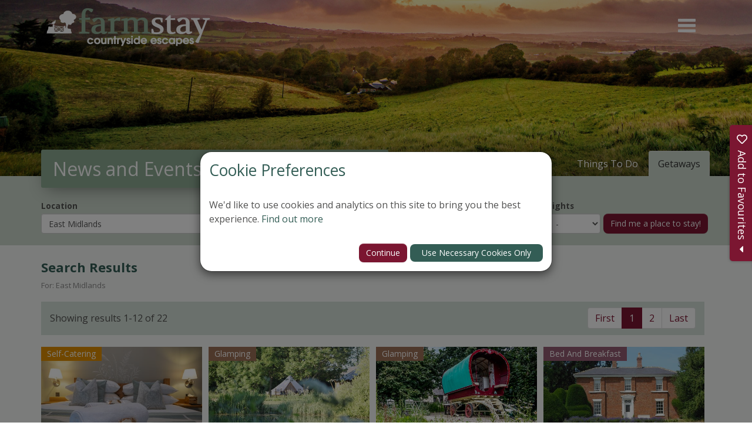

--- FILE ---
content_type: text/html; charset=utf-8
request_url: https://www.farmstay.co.uk/placestovisit/eastmidlands/nottinghamshire/news_and_events.aspx
body_size: 77099
content:

<!DOCTYPE html>

<html lang="en">
    <head>

        <!-- Google Tag Manager -->
        <script>(function (w, d, s, l, i) {
                w[l] = w[l] || []; w[l].push({
                    'gtm.start':
                        new Date().getTime(), event: 'gtm.js'
                }); var f = d.getElementsByTagName(s)[0],
                    j = d.createElement(s), dl = l != 'dataLayer' ? '&l=' + l : ''; j.async = true; j.src =
                        'https://www.googletagmanager.com/gtm.js?id=' + i + dl; f.parentNode.insertBefore(j, f);
            })(window, document, 'script', 'dataLayer', 'GTM-TXWCT7');</script>
        <!-- End Google Tag Manager -->

         <!-- Clarity Code -->
         <script type="text/javascript">
             (function (c, l, a, r, i, t, y) {
                 c[a] = c[a] || function () { (c[a].q = c[a].q || []).push(arguments) };
                 t = l.createElement(r); t.async = 1; t.src = "https://www.clarity.ms/tag/" + i;
                 y = l.getElementsByTagName(r)[0]; y.parentNode.insertBefore(t, y);
             })(window, document, "clarity", "script", "rjxvq3muyi");
         </script>

        <title>
	News and Events in Nottinghamshire | Farm Stay
</title>

        <script type="application/ld+json">
            {
              "@context": "https://schema.org",
              "@graph": [
                {
                  "@type": "Organization",
                  "@id": "https://www.farmstay.co.uk/#org",
                  "name": "Farm Stay UK Ltd",
                  "alternateName": "Farm Stay UK",
                  "url": "https://www.farmstay.co.uk/",
                  "logo": {
                    "@type": "ImageObject",
                    "url": "https://www.farmstay.co.uk/_resources/images/logo2.png"
                  },
                  "description": "Farm Stay connects you with unique countryside accommodation across the UK, including bed and breakfasts, self-catering cottages, and glamping experiences. Discover romantic escapes, family adventures, and group getaways, plus special offers and last-minute deals, all set in beautiful rural locations.",
                  "identifier": "Company number IP27188R",
                  "email": "info@farmstay.co.uk",
                  "telephone": "+44 2476 696909",
                  "address": {
                    "@type": "PostalAddress",
                    "streetAddress": "Greenhill Farm, Twyford, Adderbury",
                    "addressLocality": "Banbury",
                    "addressRegion": "Oxfordshire",
                    "postalCode": "OX15 4AG",
                    "addressCountry": "GB"
                  },
                  "contactPoint": {
                    "@type": "ContactPoint",
                    "contactType": "customer service",
                    "email": "info@farmstay.co.uk",
                    "telephone": "+44 2476 696909",
                    "areaServed": "GB",
                    "availableLanguage": "en-GB"
                  },
                  "sameAs": [
                    "https://www.facebook.com/FarmStayUK/?locale=en_GB",
                    "https://www.instagram.com/farmstayuk/?hl=en",
                    "https://x.com/FarmStayUK/",
                    "https://www.youtube.com/user/farmstayuk"
                  ]
                },
                {
                  "@type": "WebSite",
                  "@id": "https://www.farmstay.co.uk/#website",
                  "url": "https://www.farmstay.co.uk/",
                  "name": "Farm Stay UK",
                  "inLanguage": "en-GB",
                  "publisher": { "@id": "https://www.farmstay.co.uk/#org" },
                  "potentialAction": {
                    "@type": "SearchAction",
                    "target": "https://www.farmstay.co.uk/accommodation?d={search_term_string}",
                    "query-input": "required name=search_term_string"
                  }
                }
              ]
            }
            </script>


        <meta http-equiv="Content-Type" content="text/html; charset=utf-8" /><meta property="og:title" content="News and Events in Nottinghamshire" /><meta property="og:site:name" content="Farm Stay" /><meta property="og:url" content="https://www.farmstay.co.uk/placestovisit/eastmidlands/nottinghamshire/news_and_events.aspx" /><meta property="og:type" content="article" /><meta property="article:published:time" content="2021-01-15T00:00Z" /><meta property="article:modified:time" content="2021-04-07T09:40Z" /><meta property="og:locale" content="en-GB" /><meta property="twitter:title" content="News and Events in Nottinghamshire" /><meta property="twitter:url" content="https://www.farmstay.co.uk/placestovisit/eastmidlands/nottinghamshire/news_and_events.aspx" /><meta property="twitter:card" content="summary" /><link rel="canonical" href="https://www.farmstay.co.uk/placestovisit/eastmidlands/nottinghamshire/news_and_events.aspx" /><meta id="responsive_meta" name="viewport" content="user-scalable=no, initial-scale=1, maximum-scale=1.0, width=device-width" /><meta http-equiv="X-UA-Compatible" content="IE=edge" />

        <link rel="apple-touch-icon" sizes="180x180" href="/_resources/icons/apple-touch-icon.png">
        <link rel="icon" type="image/png" sizes="32x32" href="/_resources/icons/favicon-32x32.png">
        <link rel="icon" type="image/png" sizes="16x16" href="/_resources/icons/favicon-16x16.png">
        <link rel="manifest" href="/_resources/icons/site.webmanifest">
        <link rel="mask-icon" href="/_resources/icons/safari-pinned-tab.svg" color="#5b7671">
        <link rel="shortcut icon" href="/_resources/icons/favicon.ico">
        <meta name="msapplication-TileColor" content="#5b7671" />
        <meta name="msapplication-config" content="/_resources/icons/browserconfig.xml">
        <meta name="theme-color" content="#5b7671" /><meta name="facebook-domain-verification" content="l84oxa6nwqrfadfz24hsxoz6lxnwmj" /><meta name="google-site-verification" content="rWxETOMeJPeRLyPxeXONMq0mgsvmeYg2AcnXB0P_DDg" /><link rel="stylesheet" href="https://cdn.jsdelivr.net/npm/bootstrap-icons@1.11.3/font/bootstrap-icons.min.css" />
        <!-- Fancybox CSS -->
        <link rel="stylesheet" href="https://cdn.jsdelivr.net/npm/@fancyapps/ui/dist/fancybox.css" />

        <!-- Fancybox JS -->
        <script src="https://cdn.jsdelivr.net/npm/@fancyapps/ui/dist/fancybox.umd.js"></script>


        <meta property="og:image" content="https://farmstay.co.uk/_resources/images/ogimage.jpg" /><meta property="og:image:width" content="1640" /><meta property="og:image:height" content="845" />
    <meta name="generator" content="lmsitestarterduke 9.20170804.1.2592 " />
    
    
	
    
    




<link href="/_resources/css/master/master.min.v20251114114110.css" rel="Stylesheet" type="text/css"/>
    
<link href="/_resources/css/include_masterpage.min.v20250915111358.css" rel="Stylesheet" type="text/css"/>
    
    
	
    
<link href="/_resources/css/include_members.min.v20210624095010.css" rel="Stylesheet" type="text/css"/>
    <link href="/_resources/css/map-search.v20240103115121.css" rel="Stylesheet" type="text/css"/>
    
    
<link href="/_resources/css/include_members.min.v20210624095010.css" rel="Stylesheet" type="text/css"/>
    





    
<link href="/_resources/css/include_masterpage_responsive.min.v20240103115220.css" rel="Stylesheet" type="text/css"/>
    
    
	
    
    




<link href="/_resources/css/master/style_responsive.min.v20240202092048.css" rel="Stylesheet" type="text/css"/><link href="/_resources/css/print.v20210622134952.css" media="print" rel="Stylesheet" type="text/css"/><link href="/_resources/css/fontawesome5/lm_fa.min.v20250114141307.css" rel="Stylesheet" type="text/css"/><link href="https://fonts.googleapis.com/css2?family=Open+Sans:ital,wght@0,300;0,400;0,600;0,700;0,800;1,300;1,400;1,600;1,700;1,800&amp;display=swap" rel="stylesheet" /><link href="https://fonts.googleapis.com/css2?family=Volkhov:ital,wght@0,400;0,700;1,400;1,700&amp;display=swap" rel="stylesheet" /><link href="https://fonts.googleapis.com/css2?family=Lora:ital,wght@0,400;0,700;1,400;1,700&amp;display=swap" rel="stylesheet" />

        <!--[if lt IE 9]>
            <link href="/_resources/css/ie8.v20210622134952.css" rel="Stylesheet" type="text/css"/>
        <![endif]-->
        <!--[if lt IE 8]>
            <link href="/_resources/css/bootstrap-ie7.v20210622134952.css" rel="Stylesheet" type="text/css"/>
        <![endif]-->

        <script type="text/javascript">
            var extraJQueryFunctions = [];
            var baseUrlSite = '/';
            var additionalPswpGalleries = {};
        </script>

        
   

        <!--[if lt IE 9]>
            <script src="/_resources/js/html5shiv.min.v20210622135008.js" type="text/javascript"></script><script src="/_resources/js/respond.min.v20210622135008.js" type="text/javascript"></script><script src="/_resources/js/ie8.v20210622135008.js" type="text/javascript"></script>
        <![endif]-->
    </head>

    <body class="page_news_and_events_in_nottinghamshire master_stay_by_region master_stay_by_region regional_template master_lower nojs">
        

        <form method="post" action="./news_and_events.aspx" onsubmit="javascript:return WebForm_OnSubmit();" id="MainForm">
<div class="aspNetHidden">
<input type="hidden" name="__EVENTTARGET" id="__EVENTTARGET" value="" />
<input type="hidden" name="__EVENTARGUMENT" id="__EVENTARGUMENT" value="" />
<input type="hidden" name="__VIEWSTATE" id="__VIEWSTATE" value="cLDJRy49ac0ZWi6rTHVILi7+NkoVWnVqlJ4rY6aNhN4gRHaBD70c9mx+k1upnlbV3pQbONJZMOphXnQ9v4fFQQ14dy5xYb2W7Q+yC78nL+SSjPXJ+JYC8ThPAcQZrnlU8CGT2NAVy/AGbwQbh1oiZKKrs+OinZ+bssw7lDTe1F40bZBAaZ/zLWdw/DNLdLBuGpK1mw5/5tcJ2BVVVqjMd0wrbeMgs2LzwJTcIibPF/[base64]/0mxHetM69BTNyA90WsUo5BWF5WSBZTdl5Q9aKJyJxkEV3M/pHv+AaqV8gIzkP1yjzWyaPSO3Gmib73V12QDkjPYtpHLwg1UYAKSUsF0dlTUr1nLWHtd2lQtYuD6pgTNoqmVLPt4D9HcMdmBycbIl3w3jreZ8Zjh/ztRjRmmd6R8h76Y0sIXu5ponZAq1C9djJWep8e9TSsEuoi4+aOE3bhy2ETifqM+xt7uZFpQaZ/SlhVTxf45kJiPvEgxl01rGChz9EoxhhYGK3eg7Rx+SdOFWvspi8Lg/LeOJC4foszacyVr7WzDPM/N6FvIcFoa8jewWSSF2X38a6UCZbpgcVikPVjQYlXM7d8Y+MlVUFB/vPAnD0vWFI7I4SlwsgR3gqRctRyP/rZ/MIoERxWVMbxdVclMVv+LYi0DzJsYFx0cap0nzo+1FwuNlkIc9g8XwSGNrDjV9eg/QCXJPyuckyBmvqjar5FTFawjEJue4KCMNtMNDSpvTSfjeL2EPOEkXHhIx+0xj6qBN9rpkMk5iME3zbsm510zZChXtAChgPMdC+ROE4EwTnM9+lUWuYRRk8DmSdQnynFC5y2x2SENgBhCMlOl2XVYIJZvSP/ZABi7PlNbiBGXjuvKAvZvXTVmHBT/xIwdD2Sg85LM5bwcv0kavcm1+u0c/o2A08HGWdIi0Uwf7BF7SmHr1bXBM3+IzqmhxByOHirXQseMF0eWncm4r3vYm+0bgcDU21OxKhNDPXeXculQaVi2Kml3a8qgy8INXqWR5VEl5NPw9C8ZWwYLFkGwb3nly7V+5NoKCVTbTgQO4cAMvm/CjtZ5LL3AJXvjZVh4gx7J+XPohNGgVZmr3JxDi03nqQ0vduL4O1yU1l0GbBmRZDMGJkQqzuur/DBOILYgjD35fB/C+wZbULuyM1Zo7JbGINq4UWnengHMpzbt8JO0FFiyZuOYne6YI6qOZFTWWSPE6IEJCiAnuAlQi/r9hFgyhH8byKGutnGHM6vX+DJ6yJtgLffEKCrgdHnW8m0ZGWce73MhDVHQ/RXUaq4SFa/T0N9Vp7X3bMVrqCYl4OwzZxRWHwn3SmnjZfO3YwcqEZFme5MZmQSgYGb8wEniOJp68h9avhHP8gW0rdNxDBQoGdolMf3V9ElvU88LmfCvtOLqg+i35uOuXgRRGGXeJfnjz5Am2O6wifyqFzx3yaEe+KW6jxXF6ofv/D+YMnDj7ZqfuxtfHF6u00piZCNgTlr1vtV1KJy8Goidupzx7h8zsX1TWFbHlcymYa8GXxEw9ftVL11Fu4Nt6PQRo+YKUBnwI6rUW6+i15LIkUwpdh/RpBx3WPu6VH1CnDXT45hFBzeodtoh7gg3RWATuNGIhZlxfsUleKmxvnvaNzuzfGUamM3dVor6rAWB/WYqmQ8V3unvvJZpgXRYmOzKzcwQmAITOnxwe8dq2YAcO2YYR6uzQoXKvwEI/C0Onx1sEyhgJvYzz1Bss5jTOcqomFaCq6Vr5fqrE8ulBdgGnq40TyqxbkNVg7S2irxtASywxx7F7HsUbesLRUuB4Empqj/7zniSs84copIdd4VaPNolfbdwOTKkCPhgRLrsritwWt96LNsSkgkIjlvWHTqvTZW56sNE32UxAC9sTD2ypadtEbn3f0Vc3y4x/NUOlTFbWhzwncDohy761uH3QnwYe1nO3n/7YfxFjN70QugkNjvu+ErJiN8XLzEOXC40vz+Awh3+mbIFr74U+KjXOPdZsJ3g0iiV9l086Z5lr+ytxjNmLvx7cAcKxj8+q3Mts8CqdVioZyPjvqLHk1tpLzCXZiGVy2IMfDXPCM5auULxiGnz5yC4v321i3kpg1gdF8b5GMxkfSwX0PryrQ2Dgx/Iha74P+6G11q+ulzfI+ozs1xhcbIWICOnucoKs4TRGAIgoitKrsB0KNIemvhqBiw/WlBztlKGszO+0x/g2Od9k250+HkxbqzLiB38P4WO9KzIavz/vS4Tfod9x+LMKbUYDoGNB7uR0UeZNC1EN003hTWeUo7vYlKhphGsgTDg3Ivhg+n9V5diDkQ7IXHTCA1xdqv4KDHi8QCX9IWuzl/29YGzGipt5W6jj4nJ6rQnTn/DCw3oqBXwny1gYWmGHtnNpD3JVEO0wpm/udq5Et/f9Jlb2qYi7To09lgbP7dOzXoRoS4gLxMnPeGoyl5nHfC3MLRuDVhJ+AOJZQWvGFHsmp5/Ag7semdvtW/fwp573pEygYU7y/aWJ7Oaw4W5l6ueViraaIGkAKvux4qffT/[base64]/APdH1h7nOhvg9lhR11e11kUqvrbHWGpuheHENC10+vyrGG9TsdG9pHqR9vl1no//niF1TzPkh/HvOsqg6gEeV7UzofvJeyqv/CtOiyMQedDsTCKCJ5kzMbIBtiQLsTlUtUOzj0fOidFbEuxmGmivS5labuJBx5xVDUsbuoZ8l+a9eVnJPpCyGlIsu4WjnMuLqCpihEvR7VwmJMDmdUda3kxzH/aaSuxpoaWhvXSrfsmjhIu/nAJPCdXYof23PVeLOGzns+J5r9Bni1yyxOw3e0PUbVkQPnSz8uvoSRNY4px5aYLdO/ZN6fcmCRSksAQSffmKeHg8BbEkNpIxOAIsUoWEnjEvPT8iLBP7sQsPHLhS3pvRfVxFZ9HBU1rdMT9Yw+zgXeMDlD/nTZM8xeOJNebcYFFv/XezLIgUIDBNbdKCfz0kRgAZbNO24t3WvMMUuESVTExZ3CWuZfJjFBECf9XNtzjtAhIgSiQrAuXxEJ0eZm4r3EtFJKAK7zGa9XjElIiqJNXM22yvABTXh8LJjnHUIEA7d6LLDZkhYp6Of7brFWhwYpfXG/gd+pIjx+2XmWBBqS4nJSvINXxHjSD5XIp8ezbLMfUr74DzxYQq7CoOKSytcMogTHc38vfz4ahANFDRqbuQebQvFzY7X0NXGM5MPYIU/svaBuLPz1+MHI+Av5lvJ+mdYJ2zVxZYk4QJR/iWZoYAVpRghrD9XoLXy12DtweU/dE+yRFuFBjsRU07lvNHwWyItMOtldqGR8Kk5QbCBPcWVdfWvVxWmXYzGMDSk6MttnAgYBTD50TvfloAb8T40RmNeXG6Mb0N50dLFAlngZGSXXZNx3dB5kmvQsXiX5KaPP/qTJMfmdBammMZkhhGHWe+tglPZXl9TyTlJD5yVF5cG5arDkgT9fODk5N5r4N2mZ7yc0hDQfcA2+oR+eP3TH5G82n3m/WgIrLqihIFPvIivhVKSegVHx3CLmKKUBGa7fkCJs8tqhyNTUk8d1q8gx/9Zif1kM3SWB2xe+CzZOU6QEmzR4Jtb3DK2/kC44I5PvS3lpxFyNEsAnD2Bu/ndiZBY00Fwg5uaqG2T+k7AhOStkcypc9TmkEe4ZHe3/PEX+0dcxT9Ck9M7cbz3bkdw2nRWjF2Ck4b5+BuJNaCWF/WNIjR17VwSbKwhEVpNsIu/+KYff+ro2yNGoDjT9UXkDWarkeoby0vn7l9UlL3+uWngLoPIKrKR0mkgifqaCARI2IsaeOeHjf8gqDA/fr9uur7604DwBMOcF5kDsMT1EUQBdBFpHDroS2kkI4wc8VxURAGCTsglg4R6JYvs2wk0BtwdP/3KCrudz4cwME6h8u8Y6LwlWhwUGxRaJNnUOVRA1czYb3UJn2id2LKT/drpjlvbpBWX20a77uasZgmBHbIvvAXASD4CXdr/wrBUDnX4vTDGQQScg6qC1FpyijaethQ0AVH5xURuu0Sa/[base64]/29MhURHXkdBQObqWp8Y0kLPEX6GXMjD3gYX8pj1SN67VKf1mkFZVJ8W3wvp2CFfgnbwFd+T3UV8Mq1Sjfen7kJlPqBqZIJdiCfU6Ncf9R05QNFInccAOW1koa3InjzdZ9vvQV+rOS0l/ibNDKF2bMqJGcWGMs6qrmxxiFwSjuH9zkwgZnfDuIZ71Qx9vFTdypkjDp9wDj7TnfOKBXVqG1slSdONS5tYJpVgl3OMyNyh1BZS6baVcCD/YvvAE0vmdHS5W5WSxgwuv4nNx44MC8IvhI1AJg//r2bpqpMgC1CW2Y2Oum8y3rt5DEFa3bB4/URKcscizhXVofDQkj14t7IH5KWmjLJmOiTTSiWJk5zZ0gtgbmNQlPcfZj4Nggd1UdExhDLoWYKC2gILx6Rr8o2uh/1K83CCynxc0XMaHckyLz1MBergZn5ZWiYZHrmCdxSmkK1gFPGL0c9gKspgYGrNmqMnxctiFSmLZlL0xQI4ePGbM1q/pNnXHLxyCN+VTuv/kupfHP0CKJu2q42xIZBQZeDOSeuQQKJq1z61WuKZEMCPVNscLDrR6fp7XEyK2Xd04RvY/+QIFTKWuGRckkFaZvEban/HxN2A60plHdu+h0UKPvqeJ3gnU/R00puG+7VoIjnkGSsbitIxUHY8fqlCrsxkSlOrxdGfOo70OSMHp0oPkf2MRDx1C5xdyVBXGUXhAEMv5jP9F1PU/uVcOkEKE7ihJqRbpuxUwJ5uUKRR1hn9ctcjJmChSA5go7I/[base64]/nVE1W6fxe4a70p2xh3LR8h4zALZw98YZKRL07fZBQrGjX+PDvzJfwi0X+PziLIMjTNbvZgvqrHS3KKze5qralUjqNvOBQOoo39aolegIP6l1d8Aee5g70R5HHg60emzz3reyszzd5XUNo7InBTxhYA/uwAuViuKuTNX1G1OZMKUweqsCXaLvLKiBnjIcfRqpPcdcvkis0/Uj6HHLZ3d7Atm+Gg0d8bUO/xa8bLAQXhYaC+Y4q7b9S2xOk6TYZ9Iy0fL3uH6Grdi7sUw+2rBHaMx28OkA1nlLScxAHYEsUkwp0Gx3H1r5WP9MthxxgxrWf6JbAz9NaEtmqKBAW5PApXQkC5Q8iot+wWJvTXjXds/NIt5ks0VBLw/hWMsEyGmzdfQEVtZ+xYhYWXyzSpFy+9XvlYUDmsTMGFd2s1H8JzkXGFTMi6gYaWGzluCFdjqIZ95JlaIhNOeMwBD0H/tva65fRH7a5b3UY1TUlboi3DeNmy1EchPQC4r5enrjN7ZEnaZRSsqNtcU3/yJkEFMP9/ZPhr3bByEjjX2Nho5Nx5SC+hLpfqNZ/XKn7Oq/+GoG+HEIVd2mRjts5bwySu+xeyFekEAzy07iMfE/[base64]/Xbl1Cf6t5Fq9Gsd9HHN73Hz8BAiDUYC3HWOvCd0rS7kMn6YxqfvMSE048OpW7UkqBceunIti16KucWwAbeoJqZN5Ceqiv2q32sbrz4O3tSuiMIhMzQucIdrCP5YWAiKJu8USbvdctFttdVGG8teLbrihCTtJw3HmPrL5AdhNcfNk70RaB3Uvq8APkLgjk9r/HNyy/[base64]/4y9eAke4yuXSCnQso71xrZGasNLLMUjISUx0XGzaJTdzY1VOxvQZoluaKlOJLuJvSDIiz101UiCJ21kNEdRhT6qJUjLiTrHtWtKkS6qa1j2O3dnQjIe+7kBOIlNSemOxz09I6+JYVEXtv/NFrwGBTWxPrrJVr1G9InA5LBizLkrELcIpUIvJVcxAiZlV0QCV0Vnov9UNe2wq9YS91E9cau7LfY9JqqHneqkBhIbpOtPGxihKDY7FrptWmFoP7pCSiaOlneXR4+glhxxwJjD8ikgeR68a5glfmm/6dwn6YrjjVO5yVqUUzISn37r0A/p0LroDA1xEmU8zdc63Pvo/x1TfQv3eh8GzBzX+MaysAb072IXXffjnkWk8vHx31G7ciHv3caOHzHSeDPy6NRjjpneBW8V//oZFNqYm44kVrHm7zgys8uKPmwkVs1OjJ7tKVnvx5UdpE/bIeHdiqhhg4lPQWcyv0T2QY+0GGliVh/gJGziVLRvX7QeGClOXBJIpjJjRet3sEzYlGxRp6mX5enByg/AVJ+70jZ95yroT2lyg2JEt+uA6LlJe7ySoFf+04wX7SCECYQkfFR4+GEdxuQ29tuC6dwEKmZV1ZzK4C8T+BhawisGMdcDCp4lp8Ln9YzZym/nUETNs9sWbG457V6bid7AsiR3DN7JSDMBVSbPcl8kCFEHGr/9gb6O7+N01yg72ojZxAhRlFw4ijqJkRBxQfMDE3YO+XQkffRqjYPka7z4clmpXeecNIhn4sUrL0NsiKz0QhrJq0BsGI1Bg7HQZeX/9hs73KDmhSYHVGdIC6Ual32KxXpTgdcD7gFXp2DpkCuhYC7kGo8j0rR3ii0w7lY/KDuWrG/5Ba7DWXPdUqUKlHE2byUst7cQhvRUH3gjw2xhfu+j+1VeLRHkIvJmeMZppmNAk6UxeX6BBg8qiVfRD7c8JxVfKp6ZBrOQU5Dh3o/I3EGZbpSj2dUh/iWFkvgIBQXNR/[base64]/C/d1OtCx1+HxeCKMn0gESRM0u1Y1HKe/uaMyX+A63WRtM+R4qdBIT9NeJKhe8gU7C6m9PU0sCqXSrpkW1QA7iovSxxCiz8uGXyalouDap6g7oMafah0taJf6LUWEm01LwMMPK3OoOM8qXbC9P+3w3VEauMBBZWgI1WXfg+56GBMIs+hfrqyyL8cG0Wl/1IyUr1UcGTgPf0coUMsmE16LLgQ3nHrJiUOGzseaP6LnTrEVkeW9JG8++dMZnPXMWBgbc4rJgXxceDbFn+FTd6Ryo1plGkil1EyDagL2k7krR71ppHDp0A84uFVxWYa/rrbEvRNUNhC/[base64]/bN8Y6j6ReyIiNB0fnYp0Xna2qIbEtmoBEYCnU2Ta7OsUNPoB9Y4idK87L0ZvBwTTmIhHmOtBj/jSRM1usMSxje4wbdLIvOWI7p/C8SHN9EkRrySsYocPKrQEIETw3d/2WfW9oclnLPZprrP+7X5wH1PqxAOvVPncHxfbXcWcbNkGaEo/UOINfdEqWI0Jl4tcmvjPex8+kH1hmS7NBNB2g2w+ULjcu2kZHzVE1I8hzl8POIRc5h9nezbrI1PNXd4ckCPH0l5Ydex/BzoXQpz0hQfw3zQ5WvaRLdImByXKMm5zd/JZtTrk8OClpxW1Pj9fDmP6mDYMis+v1j/zt+IMGBNkvBiLdUvPR8h/wvzHO6Md+KVjPGOzlg7DCPy+8RKLsoRyxBVFqkzOAIzB1Ry8JgNOjoRSJtAIkMaiM7OyBkHC+wFNgaeUJUc9sTqiOv02M7awrq20C3FkrlaUVAtASAX2nIJwPyzWFliJCrb6T78zo7nnYWnQhBDbZx2XyRF7IfUSS//jfnWdXGdF02j0FDZEJIy0+WvJQFBtSvSbEt8uV0bYDHElADc+iqfmdiZFgU1Z8UIDvsojYQ0LlxLL1u/iua/Eg6l0Z1ODOtyotDRfeQCJIvv4J37HxcLOLR2yFcYvan9iP6wEWAAPrmuwK4uNeLR+fGiHGZ1G9elEHi43VJBcgxAE3qvbYW5SgOvTYAWPLc/LeIhx5VpbD7qH7HwXu0dT4itYKhNH4W5vHvHG+2zFd9rPmyow6DZ2pL/3mIts6eF+kBMd0e0DJ7dmcOHoYrQ69cV926DUbF0PaiE+NP6QUgIBiCpqEyLk2IgpOejsuRegabS8IOxrZU8q4cuxbh2WbkJT8XnNyTx8G5nUtJIho3gXWAw+acUv3d6CQRc6518M4ehXdBR+mXiOnd/[base64]/hG/FytALFjyo0FVPNYBD+G9YDUzP1k5fbDmwjCiJLmHlIuKeaCr3RFlEUVIinZqtaLiAx7EDe2EJT/KDvFrCKnoxTiBcs2VT3B5HAv++D5inV500Odu2GJJSgyl3sMKIOAGrwOowMpwtIkiqy/c8ikzuWfdXr+RjT+Jx5w8jy7M+6XGSwPoveqLd3AUtDMAO8UC3SyKRCIg/VhUBXE34aFM8kCirn+lBtHh+OZ86ek+TuQv0Cq28h8xu4aMNK3gmDlhrrFQ70Uyy8DYAydyzF0ed8+trJYXtXWyUQG9zP0/BQRevoJtSyBOtNGtvxo4e+tVXa3sh0f1KxK0+av8oV09PuDRYIAyl/101h1x51v0r4n9K2v5DDZtfQAOt95sP8upeu4EEMFBv1F7jv1aS+gJkC7W61c8eDMbQBxPI4fZAHvwSx0VetEvTWqMWsx9rhkjHicGMKv7IMecFDJGUjv9hGm20csgdJiCoI/FpQVpQxv3QAWVqcdgnvlCErZT+vGWRjN42BgI2f9KdiJ4Eb55F6SXHs1Llv7w1bjIc3jP9LICni1ewuh0n2KtgVOBsFygsVHtaDUHUJRmty712r3yUlwNwmZU8pk9S5e/bZNkKn9g6GUqVucBbkwzrb8mKwHoZdlXHOvWknUj0TcQauYWK1OsYQpGBPAPRhIW6jBi1SH3mODR3NhMXgyQQ4/sXApFJ9ossx4wqHmmHfP/WSzOSI95xvnYzuOC6JLMDRzMyLwUvIc6/zHe1LGQztbW/cn5tKvpL1nKqMqGsfnXOL7e02YcqumoOpn243TQDAM7svHRuBXkJitqy7+eE1Zxy/M0f2mb6h47HzLi42v019YYzxHy7rTu4ipvSTTaapZAJdu3MWbs9sQQTHPuglWYSzXpf9T/t8FfTsuwOEUTSYFD0sICYy5YoeUawaB8kQ22RPsvdzjKQ3+MKEA2EHjacFMQnisxNLsaxdzwEqge1fYYdDhLEinEpbqF6wXDMjIjdJtnhQkMIsQa3euUfp5eLC7YxyrHTeCLUMr4iJqGbNZ8kgP/bC7mZ7FpYeDmO9PksnkBCRzvOOiTuW8NVWjfm/YhG2WBEQlUGoi99dLty6fWFBTmc1/KTfooF77ESHruQJzSSVKw0p24FWL6JOOTENlQ/2j9vaIHJMKjxfUgfndavJQ8zIwqiEAaG9JzqTFzcELzgdSPQICANqGIZRNUrqHdYj3h2nugXsMw8Ow8IvisrdyEdNdULZS7tVOtiCBn92GN8GeTs6eFBgWJYNkURVrtayknG5DgVfpvU1jcbXy/wTEVAckitNI3049uB0UneT06LeoWJ8HVHUPEvrxnKz2GMgGQo8ygs9nCcuLF7oZQGKOLv8YWgugSPMhrxb9iNZPx289VjfqWzVkGXBpQlH2OqyRV3wQOufVWWO1+5CFUq0XbwW4Q9OtmLdK/CZCSbhjYJz9/N7dMcCmT89abiNKMHxERlzu49+JwwG6v5wrUXUWNEiBZuRv+SlDAYnMuonAWRFpRBxJFaHoqYWhHCGeD527O9xKdfaFXykOgRvhdkPggX32vo5U43aDX/OnnvKCGDRbtMBg1lYP59VnAUoG5KBCdHGRViW+livRs1KHYPNMuWlC/tU+/uL5UttkOsJHKs0b/MuftpuqWA10gqnZnHNqIc37Th4t/Qg4SxNtibWSudZkpWieI/Kx4d3jiw7JS0V4N4MZBHOIiDCflSXwANTIP7OMtp6N+v2sY8KtLmCr3AG5KHyf08ZKB75x6rjeg/wvTfcLrQAL4g1Ay5IFq9T+Yn5ch9DPuDoEbR1/DwLC6Iq63MsMI+tbWfg5LFf/Fef1KSFHNI1cNEGQV8Lw3MGx0/IzbZKtfnkD78s9Z9cNWrtsTaz0JBGzzraR4iFxP64i9T1kzzJmcK6B/TX8+WSvfumMZWxxbX6dpJzpjSD4cYjLov+hgsXKMnqPosFeXA7RDVob8V1lfOnYonG4V5/ZXKkZwuWVREFoRf8oUErI3Yd8NzbF80ckprQNZFc+YVUEMklSqipWwYsNLVCjbS9/U4ysduDNt7uHE5o8w1DPt6N4nB6SlDlKH2Ka/0l97pLQ+BDzM8r5OaDFQ5+RVE6gAg1CkWOhfFfGyl1Zjhmz62WHhJ2RTGbEG46k9VIqBQK5eq3QBS442Dnzw4jNrQzpfACuuC+F/WD4P6gKKJdw2dzbD4rLAHJI73gz5QREcrtnkYQiGZH4eVkVj/0FW8KELc/4qNLqLyZ8lJUOcDCDxEWisXEVCiQAqix4APGvxkZ1l5iCf9aEzVFFt/VfSEUgq23sjDkXtIRj8aa7Z8pv798jT0Sln+aGlhJtrY50cnB3Fev9g+UhXpfpGS7xIK7749CTvQSGNaIwRJVaaJLA5RmeW3v/5R7eHc849bKnMm8kiWnHydfm25hyMB+TFdrP3nYt9xEJmY52YKR8GBN7j/6bMJzoBmP7WTVOA7N+1HX5Ea+oESAxmWIYs8/aN3T1oCoqC/5qLmO2CYv8Iv7cNE1hpQ04kWRKwd4AQNJjyGO4bCTy1e50NuziNoo39tqjayByHxW1iZmqt5V43PZbXDhdXVyKc1QFE9R97471dhDpVwgAhGWCgzX6/TwZqcXiYOAkF1Mo74AkMhj2Rx8MoTBa/Nfg2RJZQ6BkSP+jtj9Pd7wLOuNr97V9F5PyzFAFRdSmA6tKj7+ut1TAl/PGCl+/lEbjcCCNGxfEqPwG03meonWWAIsh+vXcRtnwe1IUG9Qkbng9Ngu/O5jndQXqu8quOK9AXm8OXRpAwRLF8TqbBpw7cErFbIh44Mx/fntryCMYlvNskf3g5Ry0tV97E8cwfmLTbb4GcZdaHtKVZowkMRXRrL74z0h3Vhxtdn0Dg2FiooqVOHTNTg3/TYf4EN3XrG9A75Cthk3fe+NpjE8Ur1RMnDzT9lxfeE4DFqG6j9xH7Wnu4Ma0VR6j5olfNlVDIR3PsbzZnxCIH4TpPGavCgnJcSH/eEAuZJmdrxgBiXXt3Qm92/SBTM/PXn93mH5Rt50axIdPXA7rxp/zrtLUxHLDivmltJyJ4vO4fYT/TE4n0PMyjZXS1NmiFDDiZ6hdXWsq0/M7fvKCJvEjJprpWPq88lvT11pnrbF0pi8l/uC9Pan7TTSVlvX3vQZHCIJV8Mva4sjIhE1ULklvvgO/lWQY5s2Vu8Qtsv+Q56bhR15DPZWhto+NtEtQ91XlU5yzTGUrbYRJebO5663oK4NNSK3jd3jw/NVaO4z7K7HTHGk6m96p6BIxi/lssIH+hPrWDYvPMqgNljLnKMopEZKPhMnpy3NeB5vQ6qLEWlDpMptSgPVsdrmZ8exjncQdH7LaUtDP28ohYw6ZRQOBU7nQDyNjP8vcdSg1jEZBdMYgPS4v/mdnBJfsbeltwZE1ozo9HEqX/MZo6U1rQQUooS4i8ZgoQQndbeDHE7UvilYI3qUFj+O9z+KGoImY9D3a3ywH4iz/5t0gZH0KhNbOT8EyWmHIhkkRoKxUDGmyHXv8D4WD8l2K6O/InwY+3ubzp9+gEXFqz1bCGo6P893j5RhIxfZp+5yP3RUNb2rDCA5WfoEkLUv4lD6IvlU9SXI2L7sIA/f6ekR8biVP8UCukbAyyqD8Ur3N25+WFMmw1Dk5ShnIoZRtS914tN/YL+QLhkrMNyQ5i58hfvNWNz+VT1soeOl8OltvxTe6A5fXs6/0OBLra1Ns3+l0k83VtmlcREph2SiyOqkdcUxWhDetAP+aaMQRlgyrCjc8BLaJWzZoHJ3uzTGgw/1se6nTgf5mF97/BDWfXmj4dEapjYHWDh/OWJophXAQ7ky2vltBTNjKp2lM5/us7MD6R05L++8ZjmVs0W0ngv9lcVZ7eJe0tICd8iGFBXPAmnm4KKD7TzqLxTtSNW8po6ihsV0owq4bSqmBnPyih3R5CjganXrOf2h6VJaOvGPfPH1hcDz4C8HrgZDdKu7H2esGWoxYBUm0oSITS9vEVPFZAGW3CYf0/pDzEHwajob88fT6c6YyTus7TCoyuqrYNGfnr53nsVShKBwrrR930dgMT4+US0+AWc7HYXY0EbxBbhW0NZ8SffugFJw0KDF2HOSmcRCUcy+SV3BQ4TM4yxnPLGKpL0h2ZBEkb2plIr+YhmSmS24rjbrbwowYMd6pISGSlI1PnMDHWgPGVznaXZ9MKLAZpIxK/M5Ru8blH+NMadtrNZwt/lz8a6JRUZZ92SiKtwZuLn1dxV5beRsLSWmmrvfYILoFP/GqBUWgivrHchVCX6woo1wb9INTdvWNWNkiwRcHCJUXrRhCr/bU2dquDogDQX092Y9kP+KXD5S4L52y8PI0xJBlPYQnKBb8pLyqkfjNEEFkF49Y4yO+XP/R9YMr9cImQy6lw2sO8oT39Of/N3JA2uLj2NX3lMZs1M1xA2431uq4fNUx+ou7PgVO4N1PSgmxtWiU8E9ht9BVxml6sP0NU1/SzTu/M79zV6kNNRzf4ESzdCht6PleCgTnVAbc4yTHp/DXwZFsWhwZGSdIoaageEliRIag0mP9QKO2JCPvzNXsq/aq3sastIXpL3eMz0AGEvhYfQuDzjMlYDFEbChthm092JRrt7MO96kgW2x5oYDAJ9dvuAK8oE7NGNEmhyf7PJajbcsQhicbTI9CTDpIEKV3+m7uQDZ+FEGEdrcSRNsVVR8wBn8YuWHH0IMZGGUPkEy4BxJRUDSaRV9MywkDPZCaji5o0bQRzIzd2uGtOLhTF3sxb/HNrZpkUF4ARqGw+rmsKJKm32eMeDRCxlAIvKxoqycUrtGsDfxZ4am2zU6G9FWChyciDvZR+09SoSYCXtkr8ULtR2//qO7Uqhc8+XAVcP8bm9IX88Ph5uRvsf08bETh4kUBNB67XdrL8lBcXl3wog4fkomgMbQCTslpRQLDTUmBM+A1IkqDLmvZxFfgOOB7K4YAHKDS0MsyeyUiOvpW+lAm5RT1IOJV9f6xnjNQB/m3h2bcmwd+F2/CZNLcLFPUhWZP9zFsgwtWNPWpT5yINdf8iEY1ErV5ZpsFVDJoRQBri2ST/PrXpLiSJNg2o1V+IwVWl/j3uezKD9p75Sa2113sSaK7NCzn1D095qXJMuCY9m0rHFNQE8cJWMZb3AgbYSwUXssW3djcxkFNpsZr59OKojl/6HgEl31e9b3ihJV1Xc714OId22UCMw7+ICwIsOS0U0r1sVuKN9Js+B8MAHULT5UgXdItfpD4r2yrE6RfIn1FHk8sRDURlsVdK6nOg1F8yVtWZqqlnD3Zk64yIIur6VWvid3guJ/ZPUtWrz6od815pkkpvZCDjTO9Gx22LlEF8LAOsCmjJGP9jeKRH/keef/3JZ3mXSw0/q4RDvDGAwo3do5i8D9nh+DkEw5UtbemAJvEUQ8dej1WpOcp8tU8JCM3/lS1A2qRic/tiuv4x3QSSdACBwfS7jYDhGF2n1rQVA5z5oCvGcbU1byIH60cMST7I2i/IWx0k+PeH9QK13zd9A7GSB80UdGKRKggDw+MJFah166O1jc+izppbrZ3aeiybqyI9ApS1vvFDMZUayTjGOxosmsGq33+Sj2XfKThUmrPRblxl0qi9IXp2p2ZpepwP0PwmsOQmMlOVzRbmwK09VHAg3t0b1X10+XDbrq2VKUdLfDD1YpVDh3cCcdwoEwfHTGm1I/tHalemJuYxMkab9E+tk4WIgSIqXO5Y1kybxs/mOfTIWqYze9OWkcGjiMJZbhDD1XVu45pE+Vk3RuZM5yG9JUTdH2aE8ThGvCtpJu2XOnWXMzuG7YUxamaAvdBtKcYPBjXD4bNuSud4Z8OJVFosOfjcbSUpiV63z0xAshC+W+6vTwwEsB6o+3/gmFlSwZN4rxpts74crULCKWx92k0RdcMm6WCg6Da7EhD+mxFMyetsqma/JMa77lPd1mLugIv04yWUguiRT5t8R+y9jw8Psa9385HO/+Gvv6eKn3/wHcCTLnx+QWN5" />
</div>

<script type="text/javascript">
//<![CDATA[
var theForm = document.forms['MainForm'];
if (!theForm) {
    theForm = document.MainForm;
}
function __doPostBack(eventTarget, eventArgument) {
    if (!theForm.onsubmit || (theForm.onsubmit() != false)) {
        theForm.__EVENTTARGET.value = eventTarget;
        theForm.__EVENTARGUMENT.value = eventArgument;
        theForm.submit();
    }
}
//]]>
</script>


<script src="/WebResource.axd?d=pynGkmcFUV13He1Qd6_TZAMNILJPpmMh3_KHbn7rfQBWdmbSnB2APbma0ULfI1caxB0ZCk67QK8ba7uXQFL__w2&amp;t=638901807720898773" type="text/javascript"></script>


<script src="/WebResource.axd?d=x2nkrMJGXkMELz33nwnakFE3ZE6_XXWKrxK5Lc12pEhGbTbuSC41REmJ4yM3lgnvjvBk6muwLmEyz9ENeitajehI_HfxMmVSX4oakvHE83U1&amp;t=638901807720898773" type="text/javascript"></script>
<script type="text/javascript">
//<![CDATA[
function WebForm_OnSubmit() {
if (typeof(ValidatorOnSubmit) == "function" && ValidatorOnSubmit() == false) return false;
return true;
}
//]]>
</script>

<div class="aspNetHidden">

	<input type="hidden" name="__VIEWSTATEGENERATOR" id="__VIEWSTATEGENERATOR" value="06C7636A" />
	<input type="hidden" name="__EVENTVALIDATION" id="__EVENTVALIDATION" value="QHtbgboQuRUzGi6lHRGsDhBuVu/Pbsi+wGa8fx8QQ5Hxl9S8Uczr0ZPZA5G60wvWV0WPUxr4i10sLQeshu1YB789rHfFHZYZjJ2zg1uKIth68qRplp7FpgFMT7qnKquCw/c41vt+GmiZZe9OAnIxh3oV/sB87f/+MFHTETfXDJ0gRAbUu0/l94ttDjv5H44memXgPp0YWkwU+W/AqQkgm4F/EotaUH7mJyiPynAN9D5nfjoNplspQtV4wCuXIs9pc5HbBkW9NS1Avw5fAmEfDwwqeq/LMzT+/q70ur1reUhtyHs9QR/8tS79wlJrn0WFWFPzBZ+hQJuGGXFN/jOTW4gjG88XpD2EKB49TpYc7/7fvCQdhRe7aQLd8uQvbfEVrKxCWg2ui0naOeCjt8Y89WeXdjV+02IEcNsuR7eD7dEq/VuBNILKor7iekILDJLaU9+vNe0cbI2tZD1ZQ65JpR3/A2+dHJuxOHd2ujd9VjPVZyGLW7QZ8cShOAiLO2IFa1IYY4pqmlD4dYi0YcRc37kM1ajFW/HkMr/aWsDOP+xOvYFOtdkhbpIeUpD2uFo6USobcJaC+hxRd+6UZn4PkqOWI5trWpN9+5th/aDcSBkscW2fm5p+lP/2yOEy4iJ/TQeuQuBllL7ORLyt+1BKe6kYL9g8c3BfaZmkLB7wzj489OfmR4bGO9ors3LRYImEi4YV/wWxHKTWd81uevg9300kpUXdNU6fD0E/7nGikmubOBeyFyctIWlakXIwqNX5vxWRYMcMyOJM2KfUkpPndePjTUQBavtH9U5+WNtYqJQyzd/S97yQAPJSQZ1OYTS00wzYuHy9AEFfDMKS7HmUotSU8d973woTIzuVzwyEHZkhUVR0ZkifEhWxXkmqvmlJkGg06PjLd3sBZGS7Bi/[base64]/kUuxfYoah3tnTbsLa5fVMe60aGpxOyV/gyYq9nuR0XKBLvELDKWUZ0ouwDkzKsWr+mySdZg+3+11L0jZQxwqxCkuxaXPIShWbJ8qv5bU8KsPoItFAlNAxL/PAzNG3VrwxSzPl3StFOPPplcY678Oxo+pNt8frRY0AQXQjVj+N16/MeLJEhndTFW76cRKgk9MTXaedzqs1NJ7jroRxl4qad35lfzxa+zFhpD7kG1ju1+g8JsUhmtYgKh9iYkE6MMqKOQa11HCSluDNFyEgBSi4vjMNw8ma4wcyaW3FH5cxvrAj1vGKNQ6is2rNPow/YeUdCohmTJTn7TfucjCUTEBEyaHJedQv5jMwAYoyxb5nZZdtdDh829knaRAZR6BkvpWIO1OqsuM6XXwG7QlMrT3UkDvczVkE6dH04Fmur5QgWGVchgb338yV21qrsl0WyOdAI39K/PFhtPFB3Gz9asCQsNaTsgnTLKT4cI94GkTDCu1W8Ef9HUGbplD1lFbpfNnHevA3CS3F7iwrZZCmAllbrUwkT1RSnsQSkxFd6W+RBeQJ5SoL3fYNX74LmTO/PoElGnW+IXJD+mddc42gVhSWT0ymmEKhJHPa7KNwuID9ZXnRYh5G40eZDjQhHkJBpjEy+PJ8ELCwCz9t/1iIiVtnaejhsxJpuGze+K/[base64]/r2qPhLUaZjsJ8FkHnmkPMsf8dg/WaLIQlPGNCFJe" />
</div>

            
    <script type="text/javascript">
        var cookieBtnClick = function (consented) { return false; }

        extraJQueryFunctions.push(function ($) {

            $('#cookieModal').modal('show');

            cookieBtnClick = function (consented) {
                $.post(
                    baseUrlSite + "_resources/ajax/cookies.ashx",
                    consented
                );
                $('#cookieModal').modal('hide');

                return false;
            }
        })
    </script>
    <div id="cookieModal" class="modal fade" role="dialog" data-backdrop="static">

        <div class="modal-dialog">
            <div class="modal-content">
                <div class="modal-header">
                    <h3>Cookie Preferences</h3>
                </div>
                <div class="modal-body">

                    <span>We'd like to use cookies and analytics on this site to bring you the best experience.
                        <a id="PrivacySettingsControl_hlPolicy" href="../../../privacy_policy.aspx">Find out more</a></span>

                </div>
                <div class="modal-footer">
                    <div class="buttons">
                        <input type="submit" name="ctl00$ctl00$ctl00$ctl00$ctl00$ctl00$PrivacySettingsControl$btnYes" value="Continue" onclick="return cookieBtnClick(&#39;true&#39;);" id="btnYes" class="btn pink btn-primary" /><input type="submit" name="ctl00$ctl00$ctl00$ctl00$ctl00$ctl00$PrivacySettingsControl$btnNo" value="Use Necessary Cookies Only" onclick="return cookieBtnClick(&#39;false&#39;);" id="btnNo" class="btn green_btn" />
                    </div>

                </div>
            </div>
        </div>
    </div>



            

            <a href="#content" class="sr-only sr-only-focusable skip_to_content">Skip to main content</a>

            
                <div class="page_overlay">
            
                    <div class="overlay_fade"></div>

                    <div class="container" style="position:relative">
                        <div class="navbar-header" style="z-index:20">
                            <button type="button" class="collapsed navbar-toggle hamburger-close" data-toggle="collapse" data-target="#navigation-content">
                                <span class="icon-bar"></span>
                                <span class="icon-bar"></span>
                                <span class="icon-bar"></span>
                            </button>
                        </div>
                        <div class="hamburger-menu" id="hamburger-nav">
                            <ul class='side_menu nav navbar-nav'><li class=" li_nav_home"><a  class=" nav_home" href='/default.aspx'>Home</a></li><li class=" li_nav_about_farmstay"><a  class=" nav_about_farmstay" href='/about/default.aspx'>About Farm Stay</a><ul><li class=" li_nav_farmstay_benefits"><a  class=" nav_farmstay_benefits" href='/about/farmstay_benefits.aspx'>Farm Stay Benefits</a></li><li class=" li_nav_our_legacy"><a  class=" nav_our_legacy" href='/our_legacy.aspx'>Our Legacy</a></li><li class=" li_nav_get_listed_on_farmstay"><a  class=" nav_get_listed_on_farmstay" href='/about/listing_your_property.aspx'>Listing Your Property</a></li><li class=" li_nav_awards"><a  class=" nav_awards" href='/about/awards.aspx'>Awards</a></li></ul></li><li class=" li_nav_accommodation"><a  class=" nav_accommodation" href='/accommodation/'>Accommodation</a></li><li class=" li_nav_new_to_farm_stay"><a  class=" nav_new_to_farm_stay" href='/holidayideas/new_to_farm_stay.aspx'>New to Farm Stay</a></li><li class=" li_nav_stay_by_region"><a  class=" nav_stay_by_region" href='/stay_by_region.aspx'>Stay by Region</a></li><li class=" li_nav_things_to_do"><a  class=" nav_things_to_do" href='/things_to_do/'>Things to Do</a></li><li class=" li_nav_contact"><a  class=" nav_contact" href='/contact.aspx'>Contact Us</a></li><li class=" li_nav_testimonial"><a  class=" nav_testimonial" href='/testimonial.aspx'>Testimonials</a></li><li class=" li_nav_news"><a  class=" nav_news" href='/news/'>Over The Farm Gate Blog</a></li></ul>
                        </div>
                    </div>
                </div>

            <div id="wrapper">

                

<a href="#" id="back-to-top" title="Back to top">&uarr;</a>

<div class="header_wrapper">

    <header id="header">
        <div class="container">
            <a href="../../../default.aspx" class="logo">
                <img src="../../../_resources/images/logo.png" alt="Home" class="logo_light" />
                <img src="../../../_resources/images/logo2.png" alt="Home" class="logo_dark" /></a>

           

            <div class="navbar-header">
                <button type="button" class="collapsed navbar-toggle toggle-hamburger" data-toggle="collapse" data-target="#navigation-content">
                    <span class="icon-bar"></span>
                    <span class="icon-bar"></span>
                    <span class="icon-bar"></span>
                </button>
            </div>

            <div class="clearer"></div>
        </div>
    </header>

   

</div>

                
    
    
    




                <section id="page">

                    

                    
    
    <div class="lower_banner">
        
    
    
    
<!--Editable Text-->
<div id='Top_Top_Banner_Banner_Banner_ctl00_bg'><script type='text/javascript'>extraJQueryFunctions.push(function($){$('#Top_Top_Banner_Banner_Banner_ctl00_bg').parents().not('#Top_Top_Banner_Banner_Banner_ctl00').first().css('background-image','url("/_userfiles/pages/images/banners/lowerbanner1_crop1920x380.jpg")');});</script></div>




<!--/Editable Text-->
    <div class="banner_fade"></div>

    <div class="container">
        <h1>News and Events in Nottinghamshire</h1>
    </div>



    </div>

    
	
    
    

    
    <div class="search_top">
        <div class="container">
            <div class="tab_section">
                <div role="tabpanel">
                    <ul class="nav nav-tabs" role="tablist">
                        <li role="presentation" class="active">
                            <a href="#accommodation" aria-controls="units" role="tab" data-toggle="tab" id="tab_activities">Getaways</a>
                        </li>
                        <li role="presentation">
                            <a href="#activities" aria-controls="units" role="tab" data-toggle="tab" id="tab_attractions">Things To Do</a>
                        </li>
                    </ul>

                    <div class="tab-content">
                        <div class="tab-pane active" role="tabpanel" id="accommodation">

                            <div class="search_wrapper">
                                <div>
                                    <label for="Top_Top_Top_Top_TBLocation" class="small">Location</label>
                                    <input name="ctl00$ctl00$ctl00$ctl00$ctl00$ctl00$Top$Top$Top$Top$TBLocation" type="text" value="East Midlands" id="Top_Top_Top_Top_TBLocation" class="form-control" placeholder="Where would you like to go?" />
                                </div>
                                <div>
                                    <label for="Top_Top_Top_Top_DDFeatures" class="small">Holiday Ideas</label>
                                     <select name="ctl00$ctl00$ctl00$ctl00$ctl00$ctl00$Top$Top$Top$Top$DDFeatures" id="Top_Top_Top_Top_DDFeatures" class="form-control">
	<option value="">Any</option>
	<option value="112">Animal Feeding Activities</option>
	<option value="325">Autism Friendly</option>
	<option value="116">Beach Nearby</option>
	<option value="189">Breakfast Award</option>
	<option value="90">Breakfast Served</option>
	<option value="181">Bring Your Own Horse</option>
	<option value="191">Child &amp; Toddler Friendly Holidays</option>
	<option value="312">Christmas availability</option>
	<option value="93">Cycle Storage</option>
	<option value="128">Dark Sky Area</option>
	<option value="324">Dementia Friendly</option>
	<option value="315">Dog / Pet Friendly</option>
	<option value="316">Easter Holidays availability</option>
	<option value="200">Eco-Friendly</option>
	<option value="304">Ensuite/Private Bathroom</option>
	<option value="182">EV Charging</option>
	<option value="323">Evening Meals Available</option>
	<option value="92">Family Friendly</option>
	<option value="114">Farm Tours</option>
	<option value="115">Fishing</option>
	<option value="97">Games Room On-Site</option>
	<option value="98">Ground Floor Bedroom</option>
	<option value="303">Ground Floor Bedroom</option>
	<option value="143">Hearing Facilities</option>
	<option value="301">Hoist</option>
	<option value="118">Horses - Take Your Horse on Holiday</option>
	<option value="100">Hot Tub</option>
	<option value="190">Lambing</option>
	<option value="136">Level Access</option>
	<option value="318">Luxury collection</option>
	<option value="295">Multiple And Group Accommodation On One Site</option>
	<option value="187">National Park or AONB</option>
	<option value="321">New member (within last 6 months)</option>
	<option value="313">New Year Availability</option>
	<option value="94">Open Fires / Woodburners</option>
	<option value="308">Out Door Play Equipment</option>
	<option value="179">Pets Not Accepted</option>
	<option value="110">Pub Nearby</option>
	<option value="319">Retreats</option>
	<option value="133">Romantic Breaks and Holidays</option>
	<option value="197">Room Only</option>
	<option value="310">Self Catering Sleeping 12 + In One Property</option>
	<option value="201">Self-contained B&amp;B</option>
	<option value="120">Stabling</option>
	<option value="106">Swimming Pool - Onsite</option>
	<option value="317">Valentine&#39;s Night availability</option>
	<option value="141">Visual Facilities</option>
	<option value="134">Wedding Venue On-Site</option>
	<option value="302">Wet room</option>
	<option value="142">Wheelchair Access</option>
	<option value="314">WiFi</option>
	<option value="135">Working Farm</option>

</select>
                                </div>
                                <div>
                                    <label for="Top_Top_Top_Top_DDPropertyType" class="small">Accommodation Type</label>
                                     <select name="ctl00$ctl00$ctl00$ctl00$ctl00$ctl00$Top$Top$Top$Top$DDPropertyType" id="Top_Top_Top_Top_DDPropertyType" class="form-control">
	<option value="">Any</option>
	<option value="bnb">Bed and Breakfast</option>
	<option value="glamping">Glamping</option>
	<option value="selfcatering">Self-Catering</option>

</select>
                                </div>
                                <div>
                                    <label for="Top_Top_Top_Top_TBDate" class="small">Arrival Date</label>
                                    <div class="input-group date" data-format="DD MMM YYYY" data-min-view-mode="years">
                                        <input name="ctl00$ctl00$ctl00$ctl00$ctl00$ctl00$Top$Top$Top$Top$TBDate" type="text" id="Top_Top_Top_Top_TBDate" class="form-control" placeholder="Arrival Date" />
                                        <span class="input-group-addon"><span class="glyphicon-calendar glyphicon"></span></span>
                                    </div>
                                </div>
                                <div>
                                    <label for="Top_Top_Top_Top_DDNumberNights" class="small">Nights</label>
                                     <select name="ctl00$ctl00$ctl00$ctl00$ctl00$ctl00$Top$Top$Top$Top$DDNumberNights" id="Top_Top_Top_Top_DDNumberNights" class="form-control">
	<option value="">-</option>
	<option value="1">1</option>
	<option value="2">2</option>
	<option value="3">3</option>
	<option value="4">4</option>
	<option value="5">5</option>
	<option value="6">6</option>
	<option value="7">7</option>
	<option value="8">8</option>
	<option value="9">9</option>
	<option value="10">10</option>
	<option value="11">11</option>
	<option value="12">12</option>
	<option value="13">13</option>
	<option value="14">14</option>
	<option value="15">15</option>
	<option value="16">16</option>
	<option value="17">17</option>
	<option value="18">18</option>
	<option value="19">19</option>
	<option value="20">20</option>

</select>
                                </div>
                                
                                <div>
                                    <input type="submit" name="ctl00$ctl00$ctl00$ctl00$ctl00$ctl00$Top$Top$Top$Top$ButtonFindPlaceToStay" value="Find me a place to stay!" onclick="javascript:WebForm_DoPostBackWithOptions(new WebForm_PostBackOptions(&quot;ctl00$ctl00$ctl00$ctl00$ctl00$ctl00$Top$Top$Top$Top$ButtonFindPlaceToStay&quot;, &quot;&quot;, true, &quot;&quot;, &quot;&quot;, false, false))" id="Top_Top_Top_Top_ButtonFindPlaceToStay" class="btn btn-primary button_accommodation_search button_accommodation_search_1425" />
                                </div>
                                  
                            </div>

                        </div>

                        <div class="tab-pane" role="tabpanel" id="activities">

                            <div class="search_wrapper">
                                <div>
                                    <label for="Top_Top_Top_Top_DDCategories" class="small">Category</label>
                                     <select name="ctl00$ctl00$ctl00$ctl00$ctl00$ctl00$Top$Top$Top$Top$DDCategories" id="Top_Top_Top_Top_DDCategories" class="form-control">
	<option value="">Any</option>
	<option value="171">Food and Drink</option>
	<option value="172">Just for Two</option>
	<option value="173">Family Friendly</option>
	<option value="175">Historic Britain</option>
	<option value="176">Great Outdoors</option>

</select>
                                </div>
                                <div>
                                    <label for="Top_Top_Top_Top_TBLocationActivity" class="small">Location</label>
                                    <input name="ctl00$ctl00$ctl00$ctl00$ctl00$ctl00$Top$Top$Top$Top$TBLocationActivity" type="text" value="East Midlands" id="Top_Top_Top_Top_TBLocationActivity" class="form-control" placeholder="Where would you like to go?" />
                                    <input type="hidden" name="ctl00$ctl00$ctl00$ctl00$ctl00$ctl00$Top$Top$Top$Top$HiddenGeographicalArea" id="Top_Top_Top_Top_HiddenGeographicalArea" />
                                </div>
                                <div>
                                    <label for="Top_Top_Top_Top_TBDateFrom" class="small">From Date</label>
                                    <div class="input-group date" data-format="DD MMM YYYY" data-min-view-mode="years">
                                        <input name="ctl00$ctl00$ctl00$ctl00$ctl00$ctl00$Top$Top$Top$Top$TBDateFrom" type="text" id="Top_Top_Top_Top_TBDateFrom" class="form-control" placeholder="From Date" />
                                        <span class="input-group-addon"><span class="glyphicon-calendar glyphicon"></span></span>
                                    </div>
                                </div>
                                <div>
                                    <label for="Top_Top_Top_Top_TBDateTo" class="small">To Date</label>
                                    <div class="input-group date" data-format="DD MMM YYYY" data-min-view-mode="years">
                                        <input name="ctl00$ctl00$ctl00$ctl00$ctl00$ctl00$Top$Top$Top$Top$TBDateTo" type="text" id="Top_Top_Top_Top_TBDateTo" class="form-control" placeholder="To Date" />
                                        <span class="input-group-addon"><span class="glyphicon-calendar glyphicon"></span></span>
                                    </div>
                                </div>
                                
                                <div>
                                    <input type="submit" name="ctl00$ctl00$ctl00$ctl00$ctl00$ctl00$Top$Top$Top$Top$ctl09" value="Find me things to do!" onclick="javascript:WebForm_DoPostBackWithOptions(new WebForm_PostBackOptions(&quot;ctl00$ctl00$ctl00$ctl00$ctl00$ctl00$Top$Top$Top$Top$ctl09&quot;, &quot;&quot;, true, &quot;&quot;, &quot;&quot;, false, false))" class="btn btn-primary" />
                                </div>
                                  
                            </div>

                        </div>
                    </div>
                </div>
            </div>
   
        </div>
    </div>



    <div style="background-color:#f5f6f5;width:100%;" class="suggested_top">
        <div class="container">
            <div class="suggested_properties suggested">
                <h2><strong>Search Results</strong></h2>
                <p class="small" style="color:#888;" id="suggested_items_filters">For: East Midlands <br />
                    <span id="suggested_items_success" style="font-size: 16px;color: #7b1631;"></span></p>
                <div id="items_wrapper">
                    <div id="items_overlay"><p style="text-align:center;margin-bottom:15px;"><i class="fas fa-spinner fa-spin"></i></p></div>
                    <span class="pager_wrapper"></span>
                    <div id="page-trigger"></div>
                    <div id="suggested_items" class="properties_list_horizontal"></div>
                    <span class="pager_wrapper"></span>
                </div>
                
            </div>
        </div>
    </div>




               
                    <article id="content">
                        
    
    <div class="container">
        <div class="hidden-print">
            <div class="row">
                <div class="col-xs-12 col-sm-8 col-md-9 breadcrumb_left">
                    <ol class="breadcrumb">
                        <li><a href="../../../default.aspx">Home</a></li>

                        

                        
	
    <li><a href="../../../stay_by_region.aspx">Stay By Region</a></li>
    
    




                        <li class='active'>News and Events in Nottinghamshire</li>
                    </ol>
                </div>
                <div class="col-xs-12 col-sm-4 col-md-3"></div>
            </div>
        </div>

        
    <div class="row body_row">
        <div class="col-xs-12 col-sm-8 col-md-9 page_content">
	        
    
    
    
<!--Editable Text-->





<!--/Editable Text-->

    <p style="height:30px;"></p>
    

    <p style="height:30px;"></p>

        </div>

        <div class="col-xs-12 col-sm-4 col-md-3 side_content">
            

            
    <p class="side_title"><strong>Quick Links</strong></p>
    <p class="side_scroll">
        <a href="/placestovisit/eastmidlands/nottinghamshire/whynottinghamshire.aspx">Why Nottinghamshire</a><br><a href="/placestovisit/eastmidlands/nottinghamshire/b_bnottinghamshire.aspx">B&amp;B Nottinghamshire</a><br><a href="/placestovisit/eastmidlands/nottinghamshire/selfcateringnottinghamshire.aspx">Self Catering Nottinghamshire</a><br><a href="/placestovisit/eastmidlands/nottinghamshire/dog_friendly_cottages_and_b_bs_in_nottinghamshire.aspx">Dog Friendly Cottages and B&Bs in Nottinghamshire</a><br><a href="/placestovisit/eastmidlands/nottinghamshire/child_friendly_accommodation_nottinghamshire.aspx">Child Friendly Holidays Nottinghamshire</a><br><a href="/placestovisit/eastmidlands/nottinghamshire/short___weekend_breaks_nottinghamshire.aspx">Short & Weekend Breaks Nottinghamshire</a><br><a href="/placestovisit/eastmidlands/nottinghamshire/walking_holidays_in_nottinghamshire_0.aspx">Walking Holidays in Nottinghamshire</a><br><a href="/placestovisit/eastmidlands/nottinghamshire/hot_tub_holidays_in_nottingham.aspx">Hot tub holidays in Nottingham</a><br><a href="/placestovisit/eastmidlands/nottinghamshire/fishing_holidays_in_nottinghamshire.aspx">Fishing holidays in Nottinghamshire</a><br><a href="/placestovisit/eastmidlands/nottinghamshire/romantic_holidays_in_nottinghamshire.aspx">Romantic Holidays in Nottinghamshire</a><br><a href="/placestovisit/eastmidlands/nottinghamshire/cycling_holidays_in_nottinghamshire.aspx">Cycling Holidays in Nottinghamshire</a><br><a href="/placestovisit/eastmidlands/nottinghamshire/sporting_venues_in_nottinghamshire.aspx">Accommodation Near Trent Bridge </a><br><a href="/placestovisit/eastmidlands/nottinghamshire/nottinghamshire_accommodation_near_newark_showgrou.aspx">Nottinghamshire Accommodation near Newark Showgrou</a>
    </p>


            <div class="side_extra_content">
<!--Editable Text-->





<!--/Editable Text--></div>
        </div>
    </div>
    

    <div class="body_lower">
        <div class="container" style="width:100%;padding:0;background:#fff">
            <div class="container"></div>
        </div>
    </div>

    <div class="lower_page_background container" style="width:100%">
        <div class="col-xs-6"></div>
        <div class="col-xs-6 right_col"></div>
    </div>

    </div>


                    </article>

                    
	
	
    <div class="body_lower">
	    
    <div class="container">
       
        <div class="suggested_activities suggested">
            <h2>Suggested <strong>Things To Do</strong></h2>
            <p class="small" style="color:#888;">For: East Midlands <br />
                <span id="suggested_thingstodo_success"></span></p>
            <div id="suggested_things_to_do"></div>
            <a href="../../../thingstodo/search_results?d=East+Midlands&r=152" id="BodyLower_BodyLower_BodyLower_BodyLower_LinkMoreSuggestedThingsToDo" class="red_btn">More Suggested Things To Do</a>
        </div>
        
        

    </div>

    </div>



                </section>
            </div>
        
            

<footer id="footer" class="section">
    <div class="footer_top">
        <h3><strong>Sign up to exclusive deals</strong> delivered to your inbox</h3>
        <div>
            <input type="email" name="email" value="" id="input-email-signup" placeholder="Enter Email Address" />
            <a href="#" class="btn btn-primary" id="sign-up-mail">Sign Up</a>
        </div>
    </div>
    <div id="sign-up-success" style="display:none;background:#cad6ca;width:100%;color:#335d55;padding-bottom:11px;text-align: center;">
        <p class="loading" style="display:none;margin:0;"><i class="fa fa-spinner fa-pulse"></i></p>
        <p class="success" style="display:none;margin:0;"><strong>Thank you</strong>, you are now subscribed to Farm Stay's exclusive deals!</p>
    </div>
    <div class="container footer_bottom">
        <div class="row">
            <section class="logo col-xs-12 col-sm-4">
                
<!--Editable Text-->
<img src="/_userfiles/pages/images/logo2_343x80.png" class="img-responsive" alt="logo2 343x80" />




<!--/Editable Text-->
            </section>

            <section class="contact contact_left col-xs-12 col-sm-2">
                
<!--Editable Text-->
<p><a href="/accommodation">Accommodation</a><br />
<a href="/stay_by_region.aspx">Stay By Region</a><br />
<a href="/things_to_do">Things To Do</a></p>





<!--/Editable Text-->
            </section>
            <section class="contact contact_right col-xs-12 col-sm-2">
                
<!--Editable Text-->
<p><a href="/news">News and Events</a><br />
<a href="/about/default.aspx">About Farm Stay</a></p>





<!--/Editable Text-->
            </section>

            <section class="col-xs-12 col-sm-8 col-md-4 footer_right">
                
<!--Editable Text-->
<p style="text-align:right"><a class="red_btn" href="/why_join.aspx">Become a Member</a><a class="red_btn" href="/members">Members Login</a></p>





<!--/Editable Text-->
                <div class="social_media">
                    <h4>Stay connected  
                        <span>
                        <a href="https://www.facebook.com/FarmStayUK/" target="_blank"><img src="../../../_resources/images/icon-facebook.svg" alt="Facebook" /></a>
                        <a href="https://www.instagram.com/farmstayuk" target="_blank"><img src="../../../_resources/images/icon-instagram.svg" alt="Instagram" /></a>
                        <a href="https://twitter.com/farmstayuk" target="_blank"><img src="../../../_resources/images/icon-x.svg" alt="X" /></a>
                        <a href="https://www.tiktok.com/@farmstayuk" target="_blank"><img src="../../../_resources/images/icon-tiktok.svg" alt="TikTok" /></a>
                        <a href="mailto:info@farmstay.co.uk" target="_blank"><img src="../../../_resources/images/icon-email.svg" alt="Email" /></a>
                        </span>
                    </h4> 
                </div>
            </section>
        </div>
        <div class="row footer_links">
             <span class="footer_item">&#169; 2026 Farm Stay</span>
                <span class="footer_separator">|</span>
                <span class="footer_item"><a href="../../../privacy_policy.aspx">Privacy Policy</a></span>
                <span class="footer_separator">|</span>
                <span class="footer_item"><a href="../../../terms_conditions.aspx">Terms</a></span>
                <span class="footer_separator">|</span>
                <span class="footer_item"><a href="../../../contact.aspx">Contact</a></span>
                
                <span class="footer_separator">|</span>

                
                        <span class="footer_item"><a href="/login.aspx">Log In</a></span>
                    

            <span class="footer_separator" style="opacity:0">|</span>
                <span class="footer_item"><a href="https://www.light-media.co.uk" target="_blank">Designed &amp; Developed by LightMedia</a></span>
        </div>
    </div>
</footer>

            <script type="text/javascript" src="https://code.jquery.com/jquery-3.7.1.min.js"></script>
            <script type="text/javascript">
                if (typeof jQuery == 'undefined') { document.write(unescape("%3Cscript src='/_resources/js/jquery-3.7.1.min.js' type='text/javascript'%3E%3C/script%3E")); }
            </script>
            <script type="text/javascript" src="https://code.jquery.com/jquery-migrate-3.5.2.min.js"></script>

             <div id="modal_login" class="modal fade" data-backdrop="static" tabindex="-1" role="dialog">
                <div class="modal-dialog">
                    <div class="modal-content">
                        <div class="modal-header">
                            <h4 class="modal-title">You've been automatically logged out...</h4>
                        </div>

                        <div class="modal-body">
                            <p>Please log in again here before continuing, or you may lose your work.</p>

                            <p><iframe seamless src="/loginmodal.aspx" frameborder="0" style="width: 100%" height="220" scrolling="no"></iframe></p>
                        </div>
                    </div>
                </div>
            </div>

            



    <div class="myLinks hidden-print">
        <h6>
            <i class="far fa-heart"></i>
            <span>Add to Favourites</span>
            <i class="fas fa-caret-down"></i>
        </h6>

        <ul>
            
                    <li>Use this area to add quick shortcuts to your favourite pages.</li>
                
                <li class="last">
                    <a id="ctl36_LinkAdd" href="javascript:WebForm_DoPostBackWithOptions(new WebForm_PostBackOptions(&quot;ctl00$ctl00$ctl00$ctl00$ctl00$ctl00$ctl36$LinkAdd&quot;, &quot;&quot;, true, &quot;&quot;, &quot;&quot;, false, true))"><i class="fa fa-plus"></i> Add this page</a>
                </li>
            
        </ul>
    </div>

    <div id="share-favourites" class="modal fade styled-modal" role="dialog">
        <div class="modal-dialog">
            <div class="modal-content">
                <div class="modal-header">
                    <button type="button" class="close" data-dismiss="modal">&times;</button>
                    <h4 class="modal-title"><i class="fa fa-heart" aria-hidden="true" style="color: var(--red);"></i> Share Favourites</h4>
                </div>
                <div class="modal-body">
                    <div class="padder">
                        <small>
                            <p>Email your favourites to a specified email address.</p>
                            <ul>
                                
                                        <li>Sorry, you currently have no favourited pages.</li>
                                    
                            </ul>
                        </small>

                        

                        <div class="form-group">
                            <label for="ctl36_tbFavouritesName" class="control-label">Name*</label><input name="ctl00$ctl00$ctl00$ctl00$ctl00$ctl00$ctl36$tbFavouritesName" type="text" id="ctl36_tbFavouritesName" class="form-control" /><span id="ctl36_cvFavouritesName" style="display:none;"><span class='glyphicon glyphicon-remove form-control-feedback'></span><span class='help-block'>* required</span></span>
                        </div>
                        <div class="form-group">
                            <label for="ctl36_tbFavouritesEmail" class="control-label">Email*</label><input name="ctl00$ctl00$ctl00$ctl00$ctl00$ctl00$ctl36$tbFavouritesEmail" type="text" id="ctl36_tbFavouritesEmail" class="form-control" /><span id="ctl36_cvFavouritesEmail" style="display:none;"><span class='glyphicon glyphicon-remove form-control-feedback'></span><span class='help-block'>* required</span></span>
                        </div>
                        <div class="form-group">
                            <div style="display: flex;align-items: start;">
                                <input id="ctl36_cbTerms" type="checkbox" name="ctl00$ctl00$ctl00$ctl00$ctl00$ctl00$ctl36$cbTerms" /><label for="ctl36_cbTerms">I have read and agree to the <a href='/terms_conditions.aspx' target='_blank'>terms and conditions</a> and <a href='/privacy_policy.aspx' target='_blank'>privacy policy</a></label>
                            </div>
                            <span id="ctl36_cvTerms" style="display:none;"><span class='glyphicon glyphicon-remove form-control-feedback'></span><span class='help-block'>Agree to T&Cs and Privacy Policy</span></span>
                        </div>
                        <div class="form-group">
                            
<script>
    var widgetIdctl00$ctl00$ctl00$ctl00$ctl00$ctl00$ctl36$reCAPTCHAFavourites;

    window.addEventListener('grecaptcha_load', function () {
        widgetIdctl00$ctl00$ctl00$ctl00$ctl00$ctl00$ctl36$reCAPTCHAFavourites = grecaptcha.render('grecaptcha_ctl00$ctl00$ctl00$ctl00$ctl00$ctl00$ctl36$reCAPTCHAFavourites', {
            'sitekey': '6Lf7z54aAAAAAPsgSxaMizUgClJDwP7jnRE_pfUO',
            'theme': 'light',
            'size': 'normal',
            'tabindex': '0'
        });
    });

    function validateReCaptcha_ctl00$ctl00$ctl00$ctl00$ctl00$ctl00$ctl36$reCAPTCHAFavourites (src, args) {
        var response = grecaptcha.getResponse(widgetIdctl00$ctl00$ctl00$ctl00$ctl00$ctl00$ctl36$reCAPTCHAFavourites);

        if (!response) {
            args.IsValid = false;
        } else {
            document.getElementById('ctl36_reCAPTCHAFavourites_hfGRC').value = response;
        }
    };
</script>
<div class="grecaptcha" id="grecaptcha_ctl00$ctl00$ctl00$ctl00$ctl00$ctl00$ctl36$reCAPTCHAFavourites"></div>
<noscript>
    <p>Unfortunately this page requires you to complete a Google reCAPTCHA in order to submit anything and this requires you the use of JavaScript, which you have disabled.</p>
</noscript>
<input type="hidden" name="ctl00$ctl00$ctl00$ctl00$ctl00$ctl00$ctl36$reCAPTCHAFavourites$hfGRC" id="ctl36_reCAPTCHAFavourites_hfGRC" />
<span id="ctl36_reCAPTCHAFavourites_BotValidator" class="validationError" style="display:none;">Please complete the Google reCAPTCHA</span>

                        </div>
                        <div class="form-group">
                            <input type="submit" name="ctl00$ctl00$ctl00$ctl00$ctl00$ctl00$ctl36$btnFavouritesSend" value="Email Favourites" onclick="javascript:WebForm_DoPostBackWithOptions(new WebForm_PostBackOptions(&quot;ctl00$ctl00$ctl00$ctl00$ctl00$ctl00$ctl36$btnFavouritesSend&quot;, &quot;&quot;, true, &quot;FavouritePages&quot;, &quot;&quot;, false, false))" id="ctl36_btnFavouritesSend" class="btn btn-primary send-favourites" />
                        </div>
                    </div>
                </div>
            </div>
        </div>
    </div>

    <script type="text/javascript">
        var validateName = function (sender, args) { }
        var validateEmail = function (sender, args) { }
        var validateTerms = function (sender, args) { }

        extraJQueryFunctions.push(function ($) {
            $('.myLinks h6, .share-favourites-btn').click(function () {
                $('.myLinks').toggleClass("expanded");
            });

            var nameValid = false;
            var emailValid = false;
            var termsValid = false;
            var commitClick = true;

            validateName = function (sender, args) {
                nameValid = $('#ctl36_tbFavouritesName').val() !== '';

                args.IsValid = nameValid;
            }

            validateEmail = function (sender, args) {
                var email = $('#ctl36_tbFavouritesEmail').val();
                var regex = /^\w+([-+.']\w+)*@\w+([-.]\w+)*\.\w+([-.]\w+)*$/g;

                emailValid = email !== '' && regex.test(email);

                args.IsValid = emailValid;
            }

            validateTerms = function (sender, args) {
                termsValid = $('#ctl36_cbTerms').is(":checked");

                args.IsValid = termsValid;
            }

            $('.send-favourites').click(function () {
                if (!commitClick) {
                    $(this).prop('disabled', true);
                }

                if (nameValid && emailValid && termsValid && commitClick) {
                    commitClick = false;
                }
            });
        });
    </script>



            
        
<script type="text/javascript">
//<![CDATA[
var Page_Validators =  new Array(document.getElementById("ctl36_cvFavouritesName"), document.getElementById("ctl36_cvFavouritesEmail"), document.getElementById("ctl36_cvTerms"), document.getElementById("ctl36_reCAPTCHAFavourites_BotValidator"));
//]]>
</script>

<script type="text/javascript">
//<![CDATA[
var ctl36_cvFavouritesName = document.all ? document.all["ctl36_cvFavouritesName"] : document.getElementById("ctl36_cvFavouritesName");
ctl36_cvFavouritesName.controltovalidate = "ctl36_tbFavouritesName";
ctl36_cvFavouritesName.display = "Dynamic";
ctl36_cvFavouritesName.validationGroup = "FavouritePages";
ctl36_cvFavouritesName.evaluationfunction = "CustomValidatorEvaluateIsValid";
ctl36_cvFavouritesName.clientvalidationfunction = "validateName";
ctl36_cvFavouritesName.validateemptytext = "true";
var ctl36_cvFavouritesEmail = document.all ? document.all["ctl36_cvFavouritesEmail"] : document.getElementById("ctl36_cvFavouritesEmail");
ctl36_cvFavouritesEmail.controltovalidate = "ctl36_tbFavouritesEmail";
ctl36_cvFavouritesEmail.display = "Dynamic";
ctl36_cvFavouritesEmail.validationGroup = "FavouritePages";
ctl36_cvFavouritesEmail.evaluationfunction = "CustomValidatorEvaluateIsValid";
ctl36_cvFavouritesEmail.clientvalidationfunction = "validateEmail";
ctl36_cvFavouritesEmail.validateemptytext = "true";
var ctl36_cvTerms = document.all ? document.all["ctl36_cvTerms"] : document.getElementById("ctl36_cvTerms");
ctl36_cvTerms.display = "Dynamic";
ctl36_cvTerms.validationGroup = "FavouritePages";
ctl36_cvTerms.evaluationfunction = "CustomValidatorEvaluateIsValid";
ctl36_cvTerms.clientvalidationfunction = "validateTerms";
var ctl36_reCAPTCHAFavourites_BotValidator = document.all ? document.all["ctl36_reCAPTCHAFavourites_BotValidator"] : document.getElementById("ctl36_reCAPTCHAFavourites_BotValidator");
ctl36_reCAPTCHAFavourites_BotValidator.errormessage = "Please complete the Google reCAPTCHA";
ctl36_reCAPTCHAFavourites_BotValidator.display = "Dynamic";
ctl36_reCAPTCHAFavourites_BotValidator.validationGroup = "FavouritePages";
ctl36_reCAPTCHAFavourites_BotValidator.evaluationfunction = "CustomValidatorEvaluateIsValid";
ctl36_reCAPTCHAFavourites_BotValidator.clientvalidationfunction = "validateReCaptcha_ctl00$ctl00$ctl00$ctl00$ctl00$ctl00$ctl36$reCAPTCHAFavourites";
//]]>
</script>

<script type="text/javascript">function grecaptchaOnloadCallback () {window.dispatchEvent(new Event('grecaptcha_load'))};</script><script src="https://www.google.com/recaptcha/api.js?onload=grecaptchaOnloadCallback&render=explicit" async defer></script>
<script type="text/javascript">
//<![CDATA[

var Page_ValidationActive = false;
if (typeof(ValidatorOnLoad) == "function") {
    ValidatorOnLoad();
}

function ValidatorOnSubmit() {
    if (Page_ValidationActive) {
        return ValidatorCommonOnSubmit();
    }
    else {
        return true;
    }
}
        //]]>
</script>
</form>

        <script src="/_resources/js/master/master.min.v20251020151044.js" type="text/javascript"></script>

        <script src="/_resources/js/administration/jquery-ui.min.v20210622135008.js" type="text/javascript"></script>

        <script src="/_resources/js/master/blueimp-gallery-iframefactory.v20210622135012.js" type="text/javascript"></script>

        

    <script type="text/javascript">

        extraJQueryFunctions.push(function ($) {

            AddPropertyStatistic = function (propertyID, type, activeUserID) {
                $.ajax({
                    url: '/modules/moduleproperties/_resources/ajax/property_statistics.aspx',
                    type: "POST",
                    dataType: 'json',
                    data: {
                        'action': "addClick",
                        'pid': propertyID,
                        'type': type,
                        'uid': activeUserID
                    }
                });
            }

            $(document).on('click', '#sign-up-mail', function (e, url) {
                e.preventDefault();

                $('#sign-up-success').show();
                $('#sign-up-success .loading').show();

                var email = $('#input-email-signup').val();

                if (email != "") {
                    $.ajax({
                        url: '/_resources/ajax/email_signup.aspx',
                    data: {
                        email: email
                    },
                    method: "POST",
                        success: function (data) {
                            $('#sign-up-success .loading').hide();
                            $('#sign-up-success .success').show();
                    },
                    cache: false
                });
                }
            });
        });
    </script>

    


    

    
    
	
    

    
    

    

 
     <script src="https://api.mapbox.com/mapbox-gl-js/v2.14.1/mapbox-gl.js"></script>
     <link href="https://api.mapbox.com/mapbox-gl-js/v2.14.1/mapbox-gl.css" rel="stylesheet" />

    <script>
        window.masterQuery = "";
        window.masterCriteria = [];

        window.updateMasterSearch = function (query, criteria) {
            window.masterQuery = query;
            window.masterCriteria = criteria;
        };
    </script>
 
     <script src="/_resources/js/map-search-simple.v20251222145019.js" type="text/javascript"></script>
    

    
    <script type="text/javascript">
        extraJQueryFunctions.push(function ($) {
            

            function getPropertiesOnPageIfParam() {
                var urlParams = new URLSearchParams(window.location.search);
                const page = urlParams.get('page');
                if (page) {
                    getPropertiesOnPage(page);
                }
            }

            window.addEventListener('popstate', function (event) {
                getPropertiesOnPageIfParam();
            }, false);

            $('#suggested_items').html("<p style=\"text-align:center;margin-bottom:15px;\"><i class=\"fas fa-spinner fa-spin\"></i></p>");

            var urlParams = new URLSearchParams(window.location.search);
            const page = urlParams.get('page');
            if (!page || page === "1" ) {
                $.ajax({
                    url: '/modules/moduleproperties/_resources/ajax/property_helper.aspx',
                    type: "POST",
                    dataType: 'json',
                    data: {
                        'action': "getPropertiesHTML",
                        'categoryID': "",
                        'propertyTypes': "",
                        'regionID': "152",
                        'county': "",
                        'areaCode': ""
                    },
                    success: function (data) {
                        $('#suggested_items').html(data.html);
                        $('.pager_wrapper').html(data.pager);

                        if (!data.successWithFilters) {
                            $('#suggested_items_success').text('We couldn’t find any getaways for these specific criteria, here are some other suggestions');
                        }

                        $('a.featured_click').on('click', function (e) {
                            var propertyId = this.id.split('_')[1];
                            AddPropertyStatistic(propertyId, 'FeaturedClicks',  );
                        });

                        const url = new URL(window.location);
                        //url.searchParams.set('page', 1);
                        window.history.pushState({}, '', url);
                    }
                });
            }
            else {
                getPropertiesOnPage(page);

                const url = new URL(window.location);

                if (page === "1") {
                    url.searchParams.delete('page');
                }
            }

            $(document).on('click', '.pager_no span', function () {
                $('#items_overlay').show();

                var page = $(this).data('page');

                getPropertiesOnPage(page);

                const url = new URL(window.location);

                if (page === 1) {
                    url.searchParams.delete('page');
                }
                else {
                    url.searchParams.set('page', page);
                }

                window.history.pushState({}, '', url);

                $('html, body').animate({
                    scrollTop: $('.suggested_properties').offset().top
                }, 400);
            });

            function getPropertiesOnPage(page) {
                $.ajax({
                    url: '/modules/moduleproperties/_resources/ajax/property_helper.aspx',
                    type: "POST",
                    dataType: 'json',
                    data: {
                        'action': "getPropertiesHTML",
                        'categoryID': "",
                        'propertyTypes': "",
                        'regionID': "152",
                        'county': "",
                        'areaCode': "",
                        'page': page,
                    },
                    success: function (data) {
                        $('#suggested_items').html(data.html);

                        $('#items_overlay').hide();
                        if (data.pager) {
                            $('.pager_wrapper').html(data.pager);
                        }

                        $('a.featured_click').on('click', function (e) {
                            var propertyId = this.id.split('_')[1];
                            AddPropertyStatistic(propertyId, 'FeaturedClicks', );
                        });
                    }
                });
            }

            $('#suggested_things_to_do').html("<p style=\"text-align:center\"><i class=\"fas fa-spinner fa-spin\"></i></p>");
            $.ajax({
                url: '/modules/moduleactivities/_resources/ajax/activities_helper.aspx',
                type: "POST",
                dataType: 'json',
                data: {
                    'action': "getActivitiesHTML",
                    'categoryID': "152",
                    'county': "",
                    'itemCount': "6"
                },
                success: function (data) {
                    $('#suggested_things_to_do').html(data.html);
                    if (!data.successWithFilters) {
                        $('#suggested_thingstodo_success').text('We couldn’t find any things to do for these specific criteria, here are some other suggestions');
                    }
                }
            });

        });
    </script>
    



    <script type="text/javascript">
        extraJQueryFunctions.push(function ($) {
            var index = 0;

            $(".editable_expandable").each(function () {
                var expandable = $(this);

                $(".expandable_heading", expandable).attr("role", "tab").attr("id", "expandable" + index);

                $(".expandable_title", expandable).html('<a class="collapsed" data-toggle="collapse" href="#collapse' + index + '" aria-expanded="false" aria-controls="collapse' + index + '"><span class="glyphicon glyphicon-triangle-bottom"></span>' + $(".expandable_title", expandable).html() + '</a>');

                $(".expandable_collapse", expandable).attr("id", "collapse" + index).attr("role", "tabpanel").attr("aria-labelledby", "expandable" + index).addClass("collapse");

                index++;
            });
        });
    </script>



        
        <!-- The Bootstrap Image Gallery lightbox, should be a child element of the document body -->
        <div id="blueimp-gallery" class="blueimp-gallery">
            <!-- The container for the modal slides -->
            <div class="slides"></div>
            <!-- Controls for the borderless lightbox -->
            <h3 class="title"></h3>
            <a class="prev">‹</a>
            <a class="next">›</a>
            <a class="close">×</a>
            <a class="play-pause"></a>
            <ol class="indicator"></ol>
            <!-- The modal dialog, which will be used to wrap the lightbox content -->
            <div class="modal fade">
                <div class="modal-dialog">
                    <div class="modal-content">
                        <div class="modal-header">
                            <button type="button" class="close" aria-hidden="true">&times;</button>
                            <h4 class="modal-title"></h4>
                        </div>
                        <div class="modal-body next"></div>
                        
                    </div>
                </div>
            </div>
        </div>

        

        
    
    
	
    
    





    </body>
</html>

--- FILE ---
content_type: text/html; charset=utf-8
request_url: https://www.farmstay.co.uk/loginmodal.aspx
body_size: 7417
content:


<!DOCTYPE html>

<html xmlns="http://www.w3.org/1999/xhtml">
<head><title>

</title><link href="/_resources/css/master/bootstrap.min.v20210622134953.css" rel="Stylesheet" type="text/css"/><link href="/_resources/css/master/bootstrap-theme.min.v20210622134953.css" rel="Stylesheet" type="text/css"/><link href="/_resources/css/master/forms.v20210622134953.css" rel="Stylesheet" type="text/css"/>

    <script type="text/javascript" src="https://code.jquery.com/jquery-3.7.1.min.js"></script>
    <script type="text/javascript" src="https://code.jquery.com/jquery-migrate-3.5.2.min.js"></script>
    <script src="/_resources/js/cleave.min.v20251016142447.js" type="text/javascript"></script>
    <script type="text/javascript">
        if (typeof jQuery == 'undefined') { document.write(unescape("%3Cscript src='/_resources/js/jquery-3.7.1.min.js' type='text/javascript'%3E%3C/script%3E")); }
        var extraJQueryFunctions = [];
        var baseUrlSite = '/';

        
    </script>
    <script src="/_resources/js/master/bootstrap.min.v20210622135012.js" type="text/javascript"></script><script src="/_resources/js/master/validation.v20210622135010.js" type="text/javascript"></script><script src="/_resources/js/master/setup.v20240103115123.js" type="text/javascript"></script>
    <!--[if lt IE 9]>
        <link href="/_resources/css/ie8.v20210622134952.css" rel="Stylesheet" type="text/css"/>
    <![endif]-->
</head>
<body>
    <form method="post" action="./loginmodal.aspx" onsubmit="javascript:return WebForm_OnSubmit();" id="form1">
<div class="aspNetHidden">
<input type="hidden" name="__EVENTTARGET" id="__EVENTTARGET" value="" />
<input type="hidden" name="__EVENTARGUMENT" id="__EVENTARGUMENT" value="" />
<input type="hidden" name="__VIEWSTATE" id="__VIEWSTATE" value="XpRV30D9ZwModB0+p2gBJDc62CS7YtT1AykTF4fZzXDgNKOZ73oAXzEzklLIWMA/iYMOEWyW+poPVc+REjpmW3Ay68xcjno7brtT32+9g1MuJkOIR/VY8s6rA6VtUpvhXgxl0EwnUiXKwrnVbuusBPOFDFBbMUsvZtujABxEgRYZD7Xg14nyJLkhtAQCFZNOP5XwRQqt+Mn0NK8JoRd4lt3K1elqRK5IP+t00f9PF9QGII2QdfENKsDuhkJW/ZaA0iz4Blf71lp68gnmlNl2cCFRD4ClgpyMOIhySAcvQTdwXZSZ2H4l6kUGS7e8EuxwK7vfLOE43/PeotAKEwogNBBAbH2/rU2TBK1+Kz3OlBPYj7T9ngRTr08hSy9FnNTHYPT5oGfYeBOsOSm7eXxxitzwiN58aZIibzqZbF8tqCe+NO8cCPlIVh082JTiBSA6NMVMGySOo4N2RCLSIE3ljs89t/bYtFI0tPK432rmxN/coQY+2lHBZid1GawlqXK2Vh9vLUGnPUXmfcB3R5XtQ1uiufH6WKnka7nYmGBJrJZhSNxCTOsarcJmzq5fxDFUX4aM3TZKRnou0hoX0XvWK21sx6som5W3RBHl8+x1McWAn09Si20Z3diOygrKRdQZpuBdR/[base64]/WrpPvkHkBvDGTFxYhzucJXhYCeiUpIHWEeNgtGq36cBOxWYrDb1BLXA5qM+4HyG1rRKs/SaUwcHXiUrc9AABju0BLvaUFM67j8f/IzjAexKe7+vwBO2emZy4FL1Vc1MuKiVzak6HjUvfAl6TZXolBTJkkdAvbEa4PX8sjF362K0/YKe2dGjgu9B6mH2amfEszsesnJsKC4EPdbMq7nJm4JG0UWk7JQSdT6MZEx++jCzZWruAfJRwtuq3M9b3HQGGBVOx+/ZHn2JPdIsXEqCGh+7eTJEyWzL7N/raYeEq/VGvUAJe2x3n6DTsLk/JeR6jidylRUPTaMu+o5EV/0I5tLsZht6acq1USxS7S5J2w2+OV5K6ZV1dLun14S4Crw3TF+sOEZbNqjK4WXoSie4XroUTL7SrqKjSYsncqfwmc/X3O5Hnh3ek8N/njRYZSUZHIO4oHBKFMzURTGO9bfwydJf+oJwn0ZK3zsJZhJE3Q1tmHkypoRgnFEXf7W2STeo1Pvpj6IDWOIr1k8mwS526rtRcLIKA/5VmCq7YxIRBF+XGcIGkOFuOdCFr84Pi5oSk8EpOX4zHN64/WMkLJN5Fl6Lx+VKxd42SxzJGfvlN9i7BhS7QSJOzA34YmeOBYxPoDF8RY6wcqxU3z6eYeXT7S3c7gvyn/B26XTQRCTFiY8cIm2ebbBO1Pru34c1g4XKYRViE+xDO968huyFmbhCgkreEBcZjHaME1tvtA5SEFgACJqG/samGKsq205/Ki7UpFCrGkqNahRuhEEQBpo40NCPBdMwoe4x+PUDz+2tLT3AyZagxTELvOGptWi7AZ" />
</div>

<script type="text/javascript">
//<![CDATA[
var theForm = document.forms['form1'];
if (!theForm) {
    theForm = document.form1;
}
function __doPostBack(eventTarget, eventArgument) {
    if (!theForm.onsubmit || (theForm.onsubmit() != false)) {
        theForm.__EVENTTARGET.value = eventTarget;
        theForm.__EVENTARGUMENT.value = eventArgument;
        theForm.submit();
    }
}
//]]>
</script>


<script src="/WebResource.axd?d=pynGkmcFUV13He1Qd6_TZAMNILJPpmMh3_KHbn7rfQBWdmbSnB2APbma0ULfI1caxB0ZCk67QK8ba7uXQFL__w2&amp;t=638901807720898773" type="text/javascript"></script>


<script src="/WebResource.axd?d=x2nkrMJGXkMELz33nwnakFE3ZE6_XXWKrxK5Lc12pEhGbTbuSC41REmJ4yM3lgnvjvBk6muwLmEyz9ENeitajehI_HfxMmVSX4oakvHE83U1&amp;t=638901807720898773" type="text/javascript"></script>
<script type="text/javascript">
//<![CDATA[
function WebForm_OnSubmit() {
if (typeof(ValidatorOnSubmit) == "function" && ValidatorOnSubmit() == false) return false;
return true;
}
//]]>
</script>

<div class="aspNetHidden">

	<input type="hidden" name="__VIEWSTATEGENERATOR" id="__VIEWSTATEGENERATOR" value="AD1DD948" />
	<input type="hidden" name="__EVENTVALIDATION" id="__EVENTVALIDATION" value="4RF/H0m7bR5RHb0/XJYp8Emo9fGNKYGhCsU4Iq1WuoeLphfhE05u5LcUKXVeHF15+MzG+q9I2g1mDSOBJOlOnqs2nIczTcWCea6Rf4MUE6rtl4qDTTBvxAXdw2jeHEFlCiHTcDliiEh665rP6VPwaUpCSiRChRx63++A2GWJaSM=" />
</div>
    <div>
        <div class="login_form" style="padding: 0 15px;">
            

            <div id="PanelLogin" onkeypress="javascript:return WebForm_FireDefaultButton(event, &#39;LoginButton&#39;)">
	
                <div class="form-group">
                    <label for="TBUsername" id="LabelUserName" class="control-label">Username</label>
                    <input name="TBUsername" type="text" id="TBUsername" class="form-control" />
                    <span id="ctl13" title="Username is required." class="validationError" style="display:none;"><span class='glyphicon glyphicon-remove form-control-feedback'></span><span class='help-block'>* required</span></span>
                </div>

                <div class="form-group">
                    <label for="TBPassword" class="control-label">Password</label> 
                    <input name="TBPassword" type="password" id="TBPassword" class="form-control" />
                    <span id="ctl15" title="Password is required." class="validationError" style="display:none;"><span class='glyphicon glyphicon-remove form-control-feedback'></span><span class='help-block'>* required</span></span>
                </div>

                <div class="submit">
                    <input type="submit" name="LoginButton" value="Log In" onclick="javascript:WebForm_DoPostBackWithOptions(new WebForm_PostBackOptions(&quot;LoginButton&quot;, &quot;&quot;, true, &quot;Login1&quot;, &quot;&quot;, false, false))" id="LoginButton" class="btn btn-primary" />
                </div>

                
            
</div>

            

            
        </div>
    </div>
    
<script type="text/javascript">
//<![CDATA[
var Page_Validators =  new Array(document.getElementById("ctl13"), document.getElementById("ctl15"));
//]]>
</script>

<script type="text/javascript">
//<![CDATA[
var ctl13 = document.all ? document.all["ctl13"] : document.getElementById("ctl13");
ctl13.controltovalidate = "TBUsername";
ctl13.display = "Dynamic";
ctl13.validationGroup = "Login1";
ctl13.evaluationfunction = "RequiredFieldValidatorEvaluateIsValid";
ctl13.initialvalue = "";
var ctl15 = document.all ? document.all["ctl15"] : document.getElementById("ctl15");
ctl15.controltovalidate = "TBPassword";
ctl15.display = "Dynamic";
ctl15.validationGroup = "Login1";
ctl15.evaluationfunction = "RequiredFieldValidatorEvaluateIsValid";
ctl15.initialvalue = "";
//]]>
</script>

<script type="text/javascript">extraJQueryFunctions.push(function($){$(".popover_trigger").each(function(){$(this).popover({html:true,content:$(this).find(".popover_content").html()});});});</script>
<script type="text/javascript">
//<![CDATA[

var Page_ValidationActive = false;
if (typeof(ValidatorOnLoad) == "function") {
    ValidatorOnLoad();
}

function ValidatorOnSubmit() {
    if (Page_ValidationActive) {
        return ValidatorCommonOnSubmit();
    }
    else {
        return true;
    }
}
        //]]>
</script>
</form>

    <!--[if lt IE 9]>
        <script src="/_resources/js/html5shiv.min.v20210622135008.js" type="text/javascript"></script>
        <script src="/_resources/js/respond.min.v20210622135008.js" type="text/javascript"></script>
        <script src="/_resources/js/ie8.v20210622135008.js" type="text/javascript"></script>
    <![endif]-->
</body>
</html>


--- FILE ---
content_type: text/html; charset=utf-8
request_url: https://www.google.com/recaptcha/api2/anchor?ar=1&k=6Lf7z54aAAAAAPsgSxaMizUgClJDwP7jnRE_pfUO&co=aHR0cHM6Ly93d3cuZmFybXN0YXkuY28udWs6NDQz&hl=en&v=PoyoqOPhxBO7pBk68S4YbpHZ&theme=light&size=normal&anchor-ms=20000&execute-ms=30000&cb=lkjuhqd5tniq
body_size: 49266
content:
<!DOCTYPE HTML><html dir="ltr" lang="en"><head><meta http-equiv="Content-Type" content="text/html; charset=UTF-8">
<meta http-equiv="X-UA-Compatible" content="IE=edge">
<title>reCAPTCHA</title>
<style type="text/css">
/* cyrillic-ext */
@font-face {
  font-family: 'Roboto';
  font-style: normal;
  font-weight: 400;
  font-stretch: 100%;
  src: url(//fonts.gstatic.com/s/roboto/v48/KFO7CnqEu92Fr1ME7kSn66aGLdTylUAMa3GUBHMdazTgWw.woff2) format('woff2');
  unicode-range: U+0460-052F, U+1C80-1C8A, U+20B4, U+2DE0-2DFF, U+A640-A69F, U+FE2E-FE2F;
}
/* cyrillic */
@font-face {
  font-family: 'Roboto';
  font-style: normal;
  font-weight: 400;
  font-stretch: 100%;
  src: url(//fonts.gstatic.com/s/roboto/v48/KFO7CnqEu92Fr1ME7kSn66aGLdTylUAMa3iUBHMdazTgWw.woff2) format('woff2');
  unicode-range: U+0301, U+0400-045F, U+0490-0491, U+04B0-04B1, U+2116;
}
/* greek-ext */
@font-face {
  font-family: 'Roboto';
  font-style: normal;
  font-weight: 400;
  font-stretch: 100%;
  src: url(//fonts.gstatic.com/s/roboto/v48/KFO7CnqEu92Fr1ME7kSn66aGLdTylUAMa3CUBHMdazTgWw.woff2) format('woff2');
  unicode-range: U+1F00-1FFF;
}
/* greek */
@font-face {
  font-family: 'Roboto';
  font-style: normal;
  font-weight: 400;
  font-stretch: 100%;
  src: url(//fonts.gstatic.com/s/roboto/v48/KFO7CnqEu92Fr1ME7kSn66aGLdTylUAMa3-UBHMdazTgWw.woff2) format('woff2');
  unicode-range: U+0370-0377, U+037A-037F, U+0384-038A, U+038C, U+038E-03A1, U+03A3-03FF;
}
/* math */
@font-face {
  font-family: 'Roboto';
  font-style: normal;
  font-weight: 400;
  font-stretch: 100%;
  src: url(//fonts.gstatic.com/s/roboto/v48/KFO7CnqEu92Fr1ME7kSn66aGLdTylUAMawCUBHMdazTgWw.woff2) format('woff2');
  unicode-range: U+0302-0303, U+0305, U+0307-0308, U+0310, U+0312, U+0315, U+031A, U+0326-0327, U+032C, U+032F-0330, U+0332-0333, U+0338, U+033A, U+0346, U+034D, U+0391-03A1, U+03A3-03A9, U+03B1-03C9, U+03D1, U+03D5-03D6, U+03F0-03F1, U+03F4-03F5, U+2016-2017, U+2034-2038, U+203C, U+2040, U+2043, U+2047, U+2050, U+2057, U+205F, U+2070-2071, U+2074-208E, U+2090-209C, U+20D0-20DC, U+20E1, U+20E5-20EF, U+2100-2112, U+2114-2115, U+2117-2121, U+2123-214F, U+2190, U+2192, U+2194-21AE, U+21B0-21E5, U+21F1-21F2, U+21F4-2211, U+2213-2214, U+2216-22FF, U+2308-230B, U+2310, U+2319, U+231C-2321, U+2336-237A, U+237C, U+2395, U+239B-23B7, U+23D0, U+23DC-23E1, U+2474-2475, U+25AF, U+25B3, U+25B7, U+25BD, U+25C1, U+25CA, U+25CC, U+25FB, U+266D-266F, U+27C0-27FF, U+2900-2AFF, U+2B0E-2B11, U+2B30-2B4C, U+2BFE, U+3030, U+FF5B, U+FF5D, U+1D400-1D7FF, U+1EE00-1EEFF;
}
/* symbols */
@font-face {
  font-family: 'Roboto';
  font-style: normal;
  font-weight: 400;
  font-stretch: 100%;
  src: url(//fonts.gstatic.com/s/roboto/v48/KFO7CnqEu92Fr1ME7kSn66aGLdTylUAMaxKUBHMdazTgWw.woff2) format('woff2');
  unicode-range: U+0001-000C, U+000E-001F, U+007F-009F, U+20DD-20E0, U+20E2-20E4, U+2150-218F, U+2190, U+2192, U+2194-2199, U+21AF, U+21E6-21F0, U+21F3, U+2218-2219, U+2299, U+22C4-22C6, U+2300-243F, U+2440-244A, U+2460-24FF, U+25A0-27BF, U+2800-28FF, U+2921-2922, U+2981, U+29BF, U+29EB, U+2B00-2BFF, U+4DC0-4DFF, U+FFF9-FFFB, U+10140-1018E, U+10190-1019C, U+101A0, U+101D0-101FD, U+102E0-102FB, U+10E60-10E7E, U+1D2C0-1D2D3, U+1D2E0-1D37F, U+1F000-1F0FF, U+1F100-1F1AD, U+1F1E6-1F1FF, U+1F30D-1F30F, U+1F315, U+1F31C, U+1F31E, U+1F320-1F32C, U+1F336, U+1F378, U+1F37D, U+1F382, U+1F393-1F39F, U+1F3A7-1F3A8, U+1F3AC-1F3AF, U+1F3C2, U+1F3C4-1F3C6, U+1F3CA-1F3CE, U+1F3D4-1F3E0, U+1F3ED, U+1F3F1-1F3F3, U+1F3F5-1F3F7, U+1F408, U+1F415, U+1F41F, U+1F426, U+1F43F, U+1F441-1F442, U+1F444, U+1F446-1F449, U+1F44C-1F44E, U+1F453, U+1F46A, U+1F47D, U+1F4A3, U+1F4B0, U+1F4B3, U+1F4B9, U+1F4BB, U+1F4BF, U+1F4C8-1F4CB, U+1F4D6, U+1F4DA, U+1F4DF, U+1F4E3-1F4E6, U+1F4EA-1F4ED, U+1F4F7, U+1F4F9-1F4FB, U+1F4FD-1F4FE, U+1F503, U+1F507-1F50B, U+1F50D, U+1F512-1F513, U+1F53E-1F54A, U+1F54F-1F5FA, U+1F610, U+1F650-1F67F, U+1F687, U+1F68D, U+1F691, U+1F694, U+1F698, U+1F6AD, U+1F6B2, U+1F6B9-1F6BA, U+1F6BC, U+1F6C6-1F6CF, U+1F6D3-1F6D7, U+1F6E0-1F6EA, U+1F6F0-1F6F3, U+1F6F7-1F6FC, U+1F700-1F7FF, U+1F800-1F80B, U+1F810-1F847, U+1F850-1F859, U+1F860-1F887, U+1F890-1F8AD, U+1F8B0-1F8BB, U+1F8C0-1F8C1, U+1F900-1F90B, U+1F93B, U+1F946, U+1F984, U+1F996, U+1F9E9, U+1FA00-1FA6F, U+1FA70-1FA7C, U+1FA80-1FA89, U+1FA8F-1FAC6, U+1FACE-1FADC, U+1FADF-1FAE9, U+1FAF0-1FAF8, U+1FB00-1FBFF;
}
/* vietnamese */
@font-face {
  font-family: 'Roboto';
  font-style: normal;
  font-weight: 400;
  font-stretch: 100%;
  src: url(//fonts.gstatic.com/s/roboto/v48/KFO7CnqEu92Fr1ME7kSn66aGLdTylUAMa3OUBHMdazTgWw.woff2) format('woff2');
  unicode-range: U+0102-0103, U+0110-0111, U+0128-0129, U+0168-0169, U+01A0-01A1, U+01AF-01B0, U+0300-0301, U+0303-0304, U+0308-0309, U+0323, U+0329, U+1EA0-1EF9, U+20AB;
}
/* latin-ext */
@font-face {
  font-family: 'Roboto';
  font-style: normal;
  font-weight: 400;
  font-stretch: 100%;
  src: url(//fonts.gstatic.com/s/roboto/v48/KFO7CnqEu92Fr1ME7kSn66aGLdTylUAMa3KUBHMdazTgWw.woff2) format('woff2');
  unicode-range: U+0100-02BA, U+02BD-02C5, U+02C7-02CC, U+02CE-02D7, U+02DD-02FF, U+0304, U+0308, U+0329, U+1D00-1DBF, U+1E00-1E9F, U+1EF2-1EFF, U+2020, U+20A0-20AB, U+20AD-20C0, U+2113, U+2C60-2C7F, U+A720-A7FF;
}
/* latin */
@font-face {
  font-family: 'Roboto';
  font-style: normal;
  font-weight: 400;
  font-stretch: 100%;
  src: url(//fonts.gstatic.com/s/roboto/v48/KFO7CnqEu92Fr1ME7kSn66aGLdTylUAMa3yUBHMdazQ.woff2) format('woff2');
  unicode-range: U+0000-00FF, U+0131, U+0152-0153, U+02BB-02BC, U+02C6, U+02DA, U+02DC, U+0304, U+0308, U+0329, U+2000-206F, U+20AC, U+2122, U+2191, U+2193, U+2212, U+2215, U+FEFF, U+FFFD;
}
/* cyrillic-ext */
@font-face {
  font-family: 'Roboto';
  font-style: normal;
  font-weight: 500;
  font-stretch: 100%;
  src: url(//fonts.gstatic.com/s/roboto/v48/KFO7CnqEu92Fr1ME7kSn66aGLdTylUAMa3GUBHMdazTgWw.woff2) format('woff2');
  unicode-range: U+0460-052F, U+1C80-1C8A, U+20B4, U+2DE0-2DFF, U+A640-A69F, U+FE2E-FE2F;
}
/* cyrillic */
@font-face {
  font-family: 'Roboto';
  font-style: normal;
  font-weight: 500;
  font-stretch: 100%;
  src: url(//fonts.gstatic.com/s/roboto/v48/KFO7CnqEu92Fr1ME7kSn66aGLdTylUAMa3iUBHMdazTgWw.woff2) format('woff2');
  unicode-range: U+0301, U+0400-045F, U+0490-0491, U+04B0-04B1, U+2116;
}
/* greek-ext */
@font-face {
  font-family: 'Roboto';
  font-style: normal;
  font-weight: 500;
  font-stretch: 100%;
  src: url(//fonts.gstatic.com/s/roboto/v48/KFO7CnqEu92Fr1ME7kSn66aGLdTylUAMa3CUBHMdazTgWw.woff2) format('woff2');
  unicode-range: U+1F00-1FFF;
}
/* greek */
@font-face {
  font-family: 'Roboto';
  font-style: normal;
  font-weight: 500;
  font-stretch: 100%;
  src: url(//fonts.gstatic.com/s/roboto/v48/KFO7CnqEu92Fr1ME7kSn66aGLdTylUAMa3-UBHMdazTgWw.woff2) format('woff2');
  unicode-range: U+0370-0377, U+037A-037F, U+0384-038A, U+038C, U+038E-03A1, U+03A3-03FF;
}
/* math */
@font-face {
  font-family: 'Roboto';
  font-style: normal;
  font-weight: 500;
  font-stretch: 100%;
  src: url(//fonts.gstatic.com/s/roboto/v48/KFO7CnqEu92Fr1ME7kSn66aGLdTylUAMawCUBHMdazTgWw.woff2) format('woff2');
  unicode-range: U+0302-0303, U+0305, U+0307-0308, U+0310, U+0312, U+0315, U+031A, U+0326-0327, U+032C, U+032F-0330, U+0332-0333, U+0338, U+033A, U+0346, U+034D, U+0391-03A1, U+03A3-03A9, U+03B1-03C9, U+03D1, U+03D5-03D6, U+03F0-03F1, U+03F4-03F5, U+2016-2017, U+2034-2038, U+203C, U+2040, U+2043, U+2047, U+2050, U+2057, U+205F, U+2070-2071, U+2074-208E, U+2090-209C, U+20D0-20DC, U+20E1, U+20E5-20EF, U+2100-2112, U+2114-2115, U+2117-2121, U+2123-214F, U+2190, U+2192, U+2194-21AE, U+21B0-21E5, U+21F1-21F2, U+21F4-2211, U+2213-2214, U+2216-22FF, U+2308-230B, U+2310, U+2319, U+231C-2321, U+2336-237A, U+237C, U+2395, U+239B-23B7, U+23D0, U+23DC-23E1, U+2474-2475, U+25AF, U+25B3, U+25B7, U+25BD, U+25C1, U+25CA, U+25CC, U+25FB, U+266D-266F, U+27C0-27FF, U+2900-2AFF, U+2B0E-2B11, U+2B30-2B4C, U+2BFE, U+3030, U+FF5B, U+FF5D, U+1D400-1D7FF, U+1EE00-1EEFF;
}
/* symbols */
@font-face {
  font-family: 'Roboto';
  font-style: normal;
  font-weight: 500;
  font-stretch: 100%;
  src: url(//fonts.gstatic.com/s/roboto/v48/KFO7CnqEu92Fr1ME7kSn66aGLdTylUAMaxKUBHMdazTgWw.woff2) format('woff2');
  unicode-range: U+0001-000C, U+000E-001F, U+007F-009F, U+20DD-20E0, U+20E2-20E4, U+2150-218F, U+2190, U+2192, U+2194-2199, U+21AF, U+21E6-21F0, U+21F3, U+2218-2219, U+2299, U+22C4-22C6, U+2300-243F, U+2440-244A, U+2460-24FF, U+25A0-27BF, U+2800-28FF, U+2921-2922, U+2981, U+29BF, U+29EB, U+2B00-2BFF, U+4DC0-4DFF, U+FFF9-FFFB, U+10140-1018E, U+10190-1019C, U+101A0, U+101D0-101FD, U+102E0-102FB, U+10E60-10E7E, U+1D2C0-1D2D3, U+1D2E0-1D37F, U+1F000-1F0FF, U+1F100-1F1AD, U+1F1E6-1F1FF, U+1F30D-1F30F, U+1F315, U+1F31C, U+1F31E, U+1F320-1F32C, U+1F336, U+1F378, U+1F37D, U+1F382, U+1F393-1F39F, U+1F3A7-1F3A8, U+1F3AC-1F3AF, U+1F3C2, U+1F3C4-1F3C6, U+1F3CA-1F3CE, U+1F3D4-1F3E0, U+1F3ED, U+1F3F1-1F3F3, U+1F3F5-1F3F7, U+1F408, U+1F415, U+1F41F, U+1F426, U+1F43F, U+1F441-1F442, U+1F444, U+1F446-1F449, U+1F44C-1F44E, U+1F453, U+1F46A, U+1F47D, U+1F4A3, U+1F4B0, U+1F4B3, U+1F4B9, U+1F4BB, U+1F4BF, U+1F4C8-1F4CB, U+1F4D6, U+1F4DA, U+1F4DF, U+1F4E3-1F4E6, U+1F4EA-1F4ED, U+1F4F7, U+1F4F9-1F4FB, U+1F4FD-1F4FE, U+1F503, U+1F507-1F50B, U+1F50D, U+1F512-1F513, U+1F53E-1F54A, U+1F54F-1F5FA, U+1F610, U+1F650-1F67F, U+1F687, U+1F68D, U+1F691, U+1F694, U+1F698, U+1F6AD, U+1F6B2, U+1F6B9-1F6BA, U+1F6BC, U+1F6C6-1F6CF, U+1F6D3-1F6D7, U+1F6E0-1F6EA, U+1F6F0-1F6F3, U+1F6F7-1F6FC, U+1F700-1F7FF, U+1F800-1F80B, U+1F810-1F847, U+1F850-1F859, U+1F860-1F887, U+1F890-1F8AD, U+1F8B0-1F8BB, U+1F8C0-1F8C1, U+1F900-1F90B, U+1F93B, U+1F946, U+1F984, U+1F996, U+1F9E9, U+1FA00-1FA6F, U+1FA70-1FA7C, U+1FA80-1FA89, U+1FA8F-1FAC6, U+1FACE-1FADC, U+1FADF-1FAE9, U+1FAF0-1FAF8, U+1FB00-1FBFF;
}
/* vietnamese */
@font-face {
  font-family: 'Roboto';
  font-style: normal;
  font-weight: 500;
  font-stretch: 100%;
  src: url(//fonts.gstatic.com/s/roboto/v48/KFO7CnqEu92Fr1ME7kSn66aGLdTylUAMa3OUBHMdazTgWw.woff2) format('woff2');
  unicode-range: U+0102-0103, U+0110-0111, U+0128-0129, U+0168-0169, U+01A0-01A1, U+01AF-01B0, U+0300-0301, U+0303-0304, U+0308-0309, U+0323, U+0329, U+1EA0-1EF9, U+20AB;
}
/* latin-ext */
@font-face {
  font-family: 'Roboto';
  font-style: normal;
  font-weight: 500;
  font-stretch: 100%;
  src: url(//fonts.gstatic.com/s/roboto/v48/KFO7CnqEu92Fr1ME7kSn66aGLdTylUAMa3KUBHMdazTgWw.woff2) format('woff2');
  unicode-range: U+0100-02BA, U+02BD-02C5, U+02C7-02CC, U+02CE-02D7, U+02DD-02FF, U+0304, U+0308, U+0329, U+1D00-1DBF, U+1E00-1E9F, U+1EF2-1EFF, U+2020, U+20A0-20AB, U+20AD-20C0, U+2113, U+2C60-2C7F, U+A720-A7FF;
}
/* latin */
@font-face {
  font-family: 'Roboto';
  font-style: normal;
  font-weight: 500;
  font-stretch: 100%;
  src: url(//fonts.gstatic.com/s/roboto/v48/KFO7CnqEu92Fr1ME7kSn66aGLdTylUAMa3yUBHMdazQ.woff2) format('woff2');
  unicode-range: U+0000-00FF, U+0131, U+0152-0153, U+02BB-02BC, U+02C6, U+02DA, U+02DC, U+0304, U+0308, U+0329, U+2000-206F, U+20AC, U+2122, U+2191, U+2193, U+2212, U+2215, U+FEFF, U+FFFD;
}
/* cyrillic-ext */
@font-face {
  font-family: 'Roboto';
  font-style: normal;
  font-weight: 900;
  font-stretch: 100%;
  src: url(//fonts.gstatic.com/s/roboto/v48/KFO7CnqEu92Fr1ME7kSn66aGLdTylUAMa3GUBHMdazTgWw.woff2) format('woff2');
  unicode-range: U+0460-052F, U+1C80-1C8A, U+20B4, U+2DE0-2DFF, U+A640-A69F, U+FE2E-FE2F;
}
/* cyrillic */
@font-face {
  font-family: 'Roboto';
  font-style: normal;
  font-weight: 900;
  font-stretch: 100%;
  src: url(//fonts.gstatic.com/s/roboto/v48/KFO7CnqEu92Fr1ME7kSn66aGLdTylUAMa3iUBHMdazTgWw.woff2) format('woff2');
  unicode-range: U+0301, U+0400-045F, U+0490-0491, U+04B0-04B1, U+2116;
}
/* greek-ext */
@font-face {
  font-family: 'Roboto';
  font-style: normal;
  font-weight: 900;
  font-stretch: 100%;
  src: url(//fonts.gstatic.com/s/roboto/v48/KFO7CnqEu92Fr1ME7kSn66aGLdTylUAMa3CUBHMdazTgWw.woff2) format('woff2');
  unicode-range: U+1F00-1FFF;
}
/* greek */
@font-face {
  font-family: 'Roboto';
  font-style: normal;
  font-weight: 900;
  font-stretch: 100%;
  src: url(//fonts.gstatic.com/s/roboto/v48/KFO7CnqEu92Fr1ME7kSn66aGLdTylUAMa3-UBHMdazTgWw.woff2) format('woff2');
  unicode-range: U+0370-0377, U+037A-037F, U+0384-038A, U+038C, U+038E-03A1, U+03A3-03FF;
}
/* math */
@font-face {
  font-family: 'Roboto';
  font-style: normal;
  font-weight: 900;
  font-stretch: 100%;
  src: url(//fonts.gstatic.com/s/roboto/v48/KFO7CnqEu92Fr1ME7kSn66aGLdTylUAMawCUBHMdazTgWw.woff2) format('woff2');
  unicode-range: U+0302-0303, U+0305, U+0307-0308, U+0310, U+0312, U+0315, U+031A, U+0326-0327, U+032C, U+032F-0330, U+0332-0333, U+0338, U+033A, U+0346, U+034D, U+0391-03A1, U+03A3-03A9, U+03B1-03C9, U+03D1, U+03D5-03D6, U+03F0-03F1, U+03F4-03F5, U+2016-2017, U+2034-2038, U+203C, U+2040, U+2043, U+2047, U+2050, U+2057, U+205F, U+2070-2071, U+2074-208E, U+2090-209C, U+20D0-20DC, U+20E1, U+20E5-20EF, U+2100-2112, U+2114-2115, U+2117-2121, U+2123-214F, U+2190, U+2192, U+2194-21AE, U+21B0-21E5, U+21F1-21F2, U+21F4-2211, U+2213-2214, U+2216-22FF, U+2308-230B, U+2310, U+2319, U+231C-2321, U+2336-237A, U+237C, U+2395, U+239B-23B7, U+23D0, U+23DC-23E1, U+2474-2475, U+25AF, U+25B3, U+25B7, U+25BD, U+25C1, U+25CA, U+25CC, U+25FB, U+266D-266F, U+27C0-27FF, U+2900-2AFF, U+2B0E-2B11, U+2B30-2B4C, U+2BFE, U+3030, U+FF5B, U+FF5D, U+1D400-1D7FF, U+1EE00-1EEFF;
}
/* symbols */
@font-face {
  font-family: 'Roboto';
  font-style: normal;
  font-weight: 900;
  font-stretch: 100%;
  src: url(//fonts.gstatic.com/s/roboto/v48/KFO7CnqEu92Fr1ME7kSn66aGLdTylUAMaxKUBHMdazTgWw.woff2) format('woff2');
  unicode-range: U+0001-000C, U+000E-001F, U+007F-009F, U+20DD-20E0, U+20E2-20E4, U+2150-218F, U+2190, U+2192, U+2194-2199, U+21AF, U+21E6-21F0, U+21F3, U+2218-2219, U+2299, U+22C4-22C6, U+2300-243F, U+2440-244A, U+2460-24FF, U+25A0-27BF, U+2800-28FF, U+2921-2922, U+2981, U+29BF, U+29EB, U+2B00-2BFF, U+4DC0-4DFF, U+FFF9-FFFB, U+10140-1018E, U+10190-1019C, U+101A0, U+101D0-101FD, U+102E0-102FB, U+10E60-10E7E, U+1D2C0-1D2D3, U+1D2E0-1D37F, U+1F000-1F0FF, U+1F100-1F1AD, U+1F1E6-1F1FF, U+1F30D-1F30F, U+1F315, U+1F31C, U+1F31E, U+1F320-1F32C, U+1F336, U+1F378, U+1F37D, U+1F382, U+1F393-1F39F, U+1F3A7-1F3A8, U+1F3AC-1F3AF, U+1F3C2, U+1F3C4-1F3C6, U+1F3CA-1F3CE, U+1F3D4-1F3E0, U+1F3ED, U+1F3F1-1F3F3, U+1F3F5-1F3F7, U+1F408, U+1F415, U+1F41F, U+1F426, U+1F43F, U+1F441-1F442, U+1F444, U+1F446-1F449, U+1F44C-1F44E, U+1F453, U+1F46A, U+1F47D, U+1F4A3, U+1F4B0, U+1F4B3, U+1F4B9, U+1F4BB, U+1F4BF, U+1F4C8-1F4CB, U+1F4D6, U+1F4DA, U+1F4DF, U+1F4E3-1F4E6, U+1F4EA-1F4ED, U+1F4F7, U+1F4F9-1F4FB, U+1F4FD-1F4FE, U+1F503, U+1F507-1F50B, U+1F50D, U+1F512-1F513, U+1F53E-1F54A, U+1F54F-1F5FA, U+1F610, U+1F650-1F67F, U+1F687, U+1F68D, U+1F691, U+1F694, U+1F698, U+1F6AD, U+1F6B2, U+1F6B9-1F6BA, U+1F6BC, U+1F6C6-1F6CF, U+1F6D3-1F6D7, U+1F6E0-1F6EA, U+1F6F0-1F6F3, U+1F6F7-1F6FC, U+1F700-1F7FF, U+1F800-1F80B, U+1F810-1F847, U+1F850-1F859, U+1F860-1F887, U+1F890-1F8AD, U+1F8B0-1F8BB, U+1F8C0-1F8C1, U+1F900-1F90B, U+1F93B, U+1F946, U+1F984, U+1F996, U+1F9E9, U+1FA00-1FA6F, U+1FA70-1FA7C, U+1FA80-1FA89, U+1FA8F-1FAC6, U+1FACE-1FADC, U+1FADF-1FAE9, U+1FAF0-1FAF8, U+1FB00-1FBFF;
}
/* vietnamese */
@font-face {
  font-family: 'Roboto';
  font-style: normal;
  font-weight: 900;
  font-stretch: 100%;
  src: url(//fonts.gstatic.com/s/roboto/v48/KFO7CnqEu92Fr1ME7kSn66aGLdTylUAMa3OUBHMdazTgWw.woff2) format('woff2');
  unicode-range: U+0102-0103, U+0110-0111, U+0128-0129, U+0168-0169, U+01A0-01A1, U+01AF-01B0, U+0300-0301, U+0303-0304, U+0308-0309, U+0323, U+0329, U+1EA0-1EF9, U+20AB;
}
/* latin-ext */
@font-face {
  font-family: 'Roboto';
  font-style: normal;
  font-weight: 900;
  font-stretch: 100%;
  src: url(//fonts.gstatic.com/s/roboto/v48/KFO7CnqEu92Fr1ME7kSn66aGLdTylUAMa3KUBHMdazTgWw.woff2) format('woff2');
  unicode-range: U+0100-02BA, U+02BD-02C5, U+02C7-02CC, U+02CE-02D7, U+02DD-02FF, U+0304, U+0308, U+0329, U+1D00-1DBF, U+1E00-1E9F, U+1EF2-1EFF, U+2020, U+20A0-20AB, U+20AD-20C0, U+2113, U+2C60-2C7F, U+A720-A7FF;
}
/* latin */
@font-face {
  font-family: 'Roboto';
  font-style: normal;
  font-weight: 900;
  font-stretch: 100%;
  src: url(//fonts.gstatic.com/s/roboto/v48/KFO7CnqEu92Fr1ME7kSn66aGLdTylUAMa3yUBHMdazQ.woff2) format('woff2');
  unicode-range: U+0000-00FF, U+0131, U+0152-0153, U+02BB-02BC, U+02C6, U+02DA, U+02DC, U+0304, U+0308, U+0329, U+2000-206F, U+20AC, U+2122, U+2191, U+2193, U+2212, U+2215, U+FEFF, U+FFFD;
}

</style>
<link rel="stylesheet" type="text/css" href="https://www.gstatic.com/recaptcha/releases/PoyoqOPhxBO7pBk68S4YbpHZ/styles__ltr.css">
<script nonce="N_SvIRoida9Y_WKuzJSj7A" type="text/javascript">window['__recaptcha_api'] = 'https://www.google.com/recaptcha/api2/';</script>
<script type="text/javascript" src="https://www.gstatic.com/recaptcha/releases/PoyoqOPhxBO7pBk68S4YbpHZ/recaptcha__en.js" nonce="N_SvIRoida9Y_WKuzJSj7A">
      
    </script></head>
<body><div id="rc-anchor-alert" class="rc-anchor-alert"></div>
<input type="hidden" id="recaptcha-token" value="[base64]">
<script type="text/javascript" nonce="N_SvIRoida9Y_WKuzJSj7A">
      recaptcha.anchor.Main.init("[\x22ainput\x22,[\x22bgdata\x22,\x22\x22,\[base64]/[base64]/[base64]/[base64]/[base64]/[base64]/[base64]/[base64]/[base64]/[base64]\\u003d\x22,\[base64]\\u003d\x22,\x22GjvCnRFtIMO2wr0nJsOGwqspE8KKw4FtwqRJHMO/wpTDocKNbQMzw7TDrMKhHznDumHCuMOABRHDmjxzM2h9w4fCg0PDkAvDnSsDe3vDvz7CvFJUaDkHw7TDpMO/cF7DiWNXCBxnT8O8wqPDolR7w5Mlw48xw5EHwpbCscKHED3DicKRwrEkwoPDoWsww6NfJlIQQ0LCnnTCsmQQw7snfsOPHAUaw5/Cr8OZwqnDmD8PDsOjw69Dc003wqjCt8KKwrfDisOnw5bClcOxw7/DkcKFXl5FwqnCmThBPAXDmsO0HsOtw6PDl8Oiw6t2w6DCvMK8wpnCgcKNDkDCqTd/w57Cg2bComXDssOsw7E2S8KRWsKuEEjClDkBw5HCm8OCwq5jw6vDt8KqwoDDvm86NcOAwpvCv8Kow51GW8O4U0nCmMO+IxHDr8KWf8KLSUdwZW1Aw54ESXpUf8OZfsK/w7TChMKVw5YDZcKLQcKGOSJfCcKcw4zDuWLDgUHCvn/ClGpgI8KwZsOew7lZw40pwoxRICnCoMKKaQfDi8K6asKuw7lPw7htJcKkw4HCvsOzwqbDigHDscK2w5LCscKNWH/[base64]/[base64]/DuDfDmxnCrsOlwqtfw6Acw7fChGjCqcKBQsKDw5EYXG1Aw5IFwqBeYVRLbcKgw5RCwqzDmT8nwpDCmErChVzCmkV7woXCgcK6w6nCpioWwpRsw5V/CsONwp7CncOCwpTCtMKybE0Lwq3CosK4UQ3DksOvw7Qdw77DqMKiw59WfmvDlsKRMzHCnMKQwr5LZwhfw5liIMO3w6DCl8OMD38YwooBdMOWw6RYLx1tw4dPaEvDgcKJRy/Ds0USX8OtwqnCpsOZw4vDjsOow6Nuw7zDp8KawpRgw7XDucOBwq7CtcO1aE4yw4LClMO/[base64]/DqsO8RB3DsiZ3wo5Mw5pQwoTCtcK8wqMCO8OVZyHDjQfCkiDCrijDmXEew6nDrMKiIgQrw6spTMOXwrcAbMOsZU1RdsOcFcKAfsO+wpbCqHPCqkxhBMKuMVLCncK2wq7Dl103wp9LKMOUBcKQw5fDsRZuw5HDjnBEw4bCicK/wqrCv8OfwrDCjXDDhSZAw4rCsg/CuMOSK04ZwofDlMK1fWPDs8KmwoYBMx3CvSbClMK6w7HCplUAw7DClkfCrMKyw6AGwq5Ew7fDnBNdAcKlw43CjEQJCcKcScKRBU3CmcKKSCzCl8Kew6w0wo8JPAPCj8OAwqwgasK/wqAhOMOwSsOyOsORIzQBw44awpobw7rDiGLDvCjCvMOCw4jCtMK/L8KBwrXCuQ/CicKcbMOATmkdCC40K8KDwp/CqDQDwrvCpAnCthXCpCBuwrXDjcKsw6oqHGQ8w6jCvlvDiMKBDEY1w6dmZcKcw6UUw7F7w77DtkXDlwhyw6M/wqUxw5vDncOuwoHDgsKDw6YBD8KUw4jCuR3DgMKedWLDpnTCvcOAQgvCrcKLOXLDhsOfw44/ChhFworDpF9oWMKyS8KFwp7CngHCiMKed8K0wpTCmislAi/CuwTDvMKjwpVTwr/CrsOMwofCrGfDmMKJwofClVBww77Csi3DtMKhOyUrWjDDscOaUDfDkMKmwp0Ww6XCu2gow7hfw47CnCvCvMOQw5/[base64]/DiUxNw7bChsKtIsKzwoPCtcKPwoIjMMOtJcKiwoVkw4sJRDERbi/ClMOYw53DtS/Cn0TDnW7DqEAJcnxHSy/CvcKBa2obw4fCi8KOwoNRE8OCwr1RZQrCrGs9w7/CpsOjw4bDlEkxaznCnlNQwpM1GcOpwrPCrQfDvMO8w65cwro8wqVLw5IFwpPDksONw7zDpMOgCsK6wo1hw6LCpwYiesO9DMKhw5LDrsKvwqXCgsKSIsK3w7/CoSVqwpFmwot/Uz3Dk2DDtjViRDMowpF9YsO6FMOzw6sVF8KTKcKIfxgUwq3CpMKFw7XCkxHDjD7CiWlhw6MNwp4WwobDkiFiw43DhRoTGcOGwp9Aw4/DtsKGw6gJwqQaD8KUXXLDvGZ8BcKkAWB4wp7CrcOJW8O+CX8hw6lQRsKSCsKWwrdjw6bCoMKFVTcEwrQawoHCnFPCqsOQfcK6OTnDrsOrwo9pw6Uaw6nDoGfDgUx/w5gEMSvDkTkGO8OIwqjDuQ80w5vCq8O1fWwsw4PCs8Ofw5nDmMOYSlh4wo4MwqDCiTk8UjfDsgfCtsOswo7CtVx/OcKFG8OuwqXDgzHCmkPCpMOoBnsYwrdAO2/[base64]/CkgTCg8OTZ8OgIwLCsMKJI8KVw6kuUjsBMcKRN8Kdw5rClsK2w7dPJ8KwT8Oow41nw4PCmsK8ME7DgRMDwpRBJmg1w4LDvC7Cs8OlfUY4wrUOSV3Du8OIw7/Cp8OLwrvDhMO+wpTDvHUwwqzCli7DocKgwpRFHDXDkcKZwr/Cn8KWw6Fdw43Dmk8gXH7CnSXCo1EmMGHDoj4JwpbCpA5UIMOmAGRueMKEwqfDh8OOw7DDhBswRMOhOsK1PsKFw7guMsOCOcK5wqPDsBXCgsO6wrFywpbCgBQbWVrCisOKwodiAGwCw4A7w5EIV8OGw5LCgncaw78YMCnDq8Khw6tUw5LDn8KbYMKYRDBPGCZ7DcOTwo/CkMOsbB96w7omw5HDqMO3wo8nw7bDu3w7wpLDqjPCnhbCvMK6w7dXwprCh8OPw6xbw6/CicKaw5PDo8KtEMOtdl/[base64]/woFfVsO6w4XDlsOww7A7bSbDmGNoC106wp89w45BwqTCvX3Dk14xCCPDqsOBanfCghvDpcKpTEXClMKDw7PChsKnJkwqI3lQL8KWw4wVLDbCrkd5w5LDrWxPw5APwp7DocO6JcOyw77DpcKqIlbChcO/WcKPwrV4wrHDrcKECTrDqGIEw47DpksEUMKkSEdmw7nClMO4wozDpMKmH1bCpT05d8OgDsKrT8KCw41gAxbDsMOKw7LDgMOmwp3Ck8K5w6oHIsKlwo3DnsKqdwvCp8OUZMOSw69Lwp7CssKQw7VIMMO3Y8O9wr0RwpPDuMKmeHPDkcKFw7jDv1c/wosDa8K3wr9zf2jDhMOQNkJEwpvCl2JwwrzDt1fCkUvClh/CsntZwo7DpcKkwrPDqMOSw7VxesKzVsOtXMK3LWPClsKiERxvwqfDoURGw7ktBx9fNhcOwqTDlMO1wrnDvsOow7d/w7MuSS4cwq1gUzPCm8OTw5PDh8KJw4TDshjDthspw5/CjsObCcOUV1fDlHzDvGfCtsKXRTwPai/CqgHDoMK3wrR7UypQw5/DgzY0Y0TCo13ChRYVdTbCgsOgd8OUTBxnw5lvM8KWw5NpVnArGsOaw5jCisOOVwpbw4zDgsKFB3caUcOuKMOKdiXCnzQjwp/DmcOawqMHPRPDocKuKMK+EnrCkwHDgcOqOyNgGkHCpMOFwrd3woQAIsKlbMO8wp7CgcOoWE1mwoRLT8KRHcKzw5TDu0VCB8OqwoByGh5fDcOhw4DCnkfDicOJw6/DiMKSw6nCvcKIBsK3ajEJVmHDkMKfwqIAHcOKwrDCq2zCmsOAw57CkcKNw6zCq8KEw6rCrsO5wrYtw5BgwpfCj8KpQVbDiMKhOjZ6w7MIJjgWw5/DpFLCmlLDhsO8w4s1V3nCtxxvw5nCrVfCpMKsbMKbc8KlZTjDncKHVSrDul4oecKFUsO6w7thw4RAFS0hwrldw50LU8OmKcKvwqRCNMOWw5bClsKOIxMBw5Zlw7HDqHd5w5fCrsKOOBnDu8K1w6EVFsO1N8KZwoPDjMOQBcORbiNZwrYHIMOVZsKEw7/Dsz9IwqVDGwBHwoXDscK3HcO+wpAkw7DDsMK3wqPCgz9QE8KUX8OZBiPDplfCksOEwr/CssK/[base64]/[base64]/w7Itw4BewqxNw4RtIkTDiCvDmCnDnEUhw4fDlcKHHsO6w6nDpcOMwrfDlsONw5/DicK6w4TCrMOeH2cNfUxAw73DjQQ+K8KmFMK7ccKtwrkPw7vDq3lyw7JQwpsDw41lY0t2w40cUysUXsK5fMO8DWU2wr7DnMO1w7XCtkkZL8OWQAPChsOiP8KhYnjCpsODwqQSPcODVcK2w7cpcsOIUMKyw7MrwotEwrHDm8Opwp/Cl2nDlsKpw4tXJ8K7MMOHTcKIUHvDvcOkTk9gKBALw6lewrXDh8Oewo4bw6bCsycww5LClcOPwpHDscOwwpXCtcKJD8KiOsK4U2EUXsO5EMKBSsKAwqUrwqJfYzo1XcKxw7oUecOIw47DvsOuw7sveBvCqcOTHsOAwqHDtTjDozQTw401wrtvwpESKMOaWMOiw7c/HkHDgl/Cnl/Ck8OKSWRLaS0Hw57DsVh7L8KawpgEwrkGw43Dn0LDrcO6IsKERMKTIsOQwpQ4w5wNaUM2HUd3wrk0w7oTw589aQPDrcKUaMO9w4pZw5LCjMKow5bCs2hswo/DnsOgDMKPw5LCu8OuMCjDiXjDk8O9wozDoMKUPsOdW3rDrMO/wo/[base64]/d8K2AMOQw5PDrsOLw4FwL3tUOVwLeMKeFMOXaMKPAkbCqcOVV8OnI8ODwoDDp0DDhV0pUh4cw4zDlcKUNwbCqcO/JmLCpcOgVhfDp1XDmXHCp13CtMKgw7d9w6zCqQQ6a23DoMKfdMK9wrITUW/DksOnSTEywp8/[base64]/ClHfCoTVTT8KsV8O0YMOgL8O3ccOUIcKGw5vCoDXDkH7DtsKNOkTCjR3CmcKPZsK4wpnCicOkwqtKwq7CpiciG3XCuMKzw6DDmyvDsMOqwpEDBMOZCsOhZsKKw6dPw6XDgHfDqHbClV/[base64]/woYtwqHDqMKewq0YwrfClcKlw6Jnw7lwwpbDusO1w63Csz7DkT7ClcOYUGfClMKlN8KzwrfCpFXCksKkw6pCWcKaw4MvUsO/TcKtwq0WDcKUwrDDk8OsQmvCrk/DpgIRwqgPU3ZNKxzCqGbCvcOsHCZOw4FMwqV0w67DlsKDw5YZWMKZw7RvwqFDwrbCowjDlFTCt8KLw4rDsFPCo8ObwpDCuXDCh8OtTMKLaCvCsw/[base64]/FifCv8OiEsOiGnU4ZmrCgMKQCsKwwqhcUUZrw68DfMKrw4/DjcOsZ8OHwpMAcVnDqxXCqQ5zccO4PMOdw5fDqHvDjcKTHcO0FWLCscO/BUUYRA3ChyPCusORw7PDo2zDpR9pw4pCb0ckD1w2dMK2wq3CpR7CjznCqsOTw6kzwohRwrsoXsKIM8ODw45nWR8QU3/DuRA5PsOLw4h/[base64]/Dk8KfRATDuFjDj8OiS0LCvsKDOUDCtMOkZxw1w5HCsXzDsMOQT8K/[base64]/Ds8ORwqJAw4cEw7vCj07DkRVOBMOPwp/[base64]/CqMKIXMOIasOADz1dJnFFCT14wqjDvELCn0VpGhPDuMKpI3HCrsKiJkfDkxomQ8OWUxvDmsOUwr/CtQZMf8KIb8Kwwpg7wrDDs8OnaAZjw6TCpcOow7MebSnCi8Oqw75Lw4zCjMOxGcOOFxRcwqDCp8Oww5NnwoTCuWjDm1YrccKrwrYdA3ocAcKNXsOWw5PDqMKdw4fDmsKdwrNyw5/DsMKlKsODF8KYMSLCh8Kywrh8w6tSwrI7c17CthnCtjptIMOJDGrDpMKzL8OdYnzCnMOPMsO8QHzDgsOGZkTDkA/[base64]/wpDCh8O/wojDlcOFwrnDq33DnMOrw6VFO2FHwqXCkcOyw4DDrw8mFzvCi3hic8OiC8K/wojCi8KlwpMJw7hpCcOsKDTDjxjCt23Cu8KyZ8Ozw6d/bcO+RsK4w6PDrMOCI8OkfcKEw47CpnwaBsKffRLCmRnDt2rDolIJw6skK2/DlcKDwqbDmMK1EsKsB8K1Z8KTRcK4G2VSw4cCWRB5woLCpMOJdzfDtsK4JsKvwogkwp0QXcOwwrLDgcKRHcOlIDnDqsOMCyBdaXLDvHMWw4JFwpvCrMK+PcKLRMKWw450wqwOWWNoH1XDuMO7wr7CscKGfXttMsO5ID4kwp58Rk1fGcOaTMOsIAnCiy3Cgi4iwp3CqW/CmwLCqz0rwpxwMisAJMOiWsO3cW5SCh0AQMO9w6rDhAbDv8OJw4zDk3/Cp8Kuwo8LOX3DpsKYFcKzfkZew4pgwqfCvMKFwpLCgsKPw7hfeMOBw74lVcK8MRhLe2rDrVfCpD/[base64]/[base64]/Dv8OAw4gRwpHCiWNHGjzCvcKiw782dcKzc1LCgTrDhmAUwr14VzJnwqszJcOmJn3CvC/CicO/wrNdwqY+wr7Cj2vDrcKywpVJwrR0woBtwr84Yh7ChMOlwqApGMO7Y8O9wpt/dFNqcDheBMKOw5MDw4LDhXIwwr/DjXw5IcKZCcKKLcOcVMKqwrEOC8O4wpkUw4XDkHl2wrIHTsOqwpILfBwBw7xmHX7CkDEEwoF/M8KKw7PCq8KZPjVSwpAZMx3CpwjDn8OWw7Aywopmw47DqGbCmsOtwpvDhcO5IjkRw7bDuULCs8OxAiLDvcOUYcKywqPDmWfDjMOhD8KsIl/DlSlWwoPDrsOSVMOawq/DqcOuwoLDpE4Nw6bClmITwrcKw7RDwobCpsOdFEjDl0xebSMmTBl1bsO/wr9xW8OqwrBMwrPCoMKGHMOLwq13ISQdw7pRZkprw6saDcO4OR0LwofDm8KVwo8SWcK3fcOUw5/DncOfwqV8w7HDg8KGH8OhwofDq2LDhA8qDsOBOS3CvHvDiR4hRGvCocKQwrNIw4dtT8OWYSvCncOzw63Dt8OOZmbDhsO5woJwwpBfUH9XHsOtXzFhwojCgcO0VD4cX3hXJcKzUMOOMiTChjkNcMKSNsK4bHYcw4DCrsKaScO0w4JcUm7DpntxT3vDocOLw4zDiw/CuA3Dmm/CocOXFT96dsK0STBgwpIFwqTCjsOgOcKuGcKVJzsUwqTDvnEmFsK8w6LCsMK/NMK/[base64]/DlCQMwoEPw4nDlQzCgmHDtHTCoFPCt8OMw5LCgsOLGkcaw60fwozCnkrDiMO2wq/DiRlxC2TDj8ODbkgaKsKiZzkQwp3DvGXCkcKaH0jCocO4MMOmw5LCk8OCw4vDncOjwobDjlVTw7g+IMKyw64qwrR4wpvCignDlsO8SSHCr8KQQ37DmMKUdHxlUcORSMK0wpTCpcOqw6nDgnETK3LDrMKjwqRswrTDmF3CocK/[base64]/Ct03Co1bCill0w5jDsmvCs8KSGk4CQcOdw43DmSBTZR/[base64]/w7E4EkfCt8Kfw6nCpcOcBwlCa8KeQXJ/wpk1cMKVAcKueMOiwpomw7bDlcKAwohVwr5dH8KowpbCuXnCsj5Nw5PCvsOLYMKfwpxoCHPCji7CvcKXQcO3J8KjATfCvU8gNMKjw6TCmcOtwpFQw6rChcK7IMONI3JnWcKBFStwZX/CmcKHw6MEwqbDuiDDjcKYZMO1w6ZBZsKxw6bCpsKkahHChl3CgcK0QsOkw6/[base64]/CsknDiMO2woLDp8OhwoQXfcKCwop1w7h1wpJedcOgesKvw6rDhcK7wqjDjWLCrcKnw4bDp8KDw7JvSWgUwr3CjkvDlsKHY3t6fsO8TAwWwrrDh8Ouw7jDkTdAwrwnw5xvwpPDh8KgARFxw5zDj8O5aMOcw5JIOS/CrcO2OAQ1w5dRBMKawobDgzDCrErCnMO8A1DDtsOwwrTDvMOsYzHDjMOgw75bVhnCu8OjwqdAwqPDk3J5eCTDhA7CmcKIbAjCrsKsFXNCCsO7dMKPCsOrwqs8wq/CgDZOe8KQO8OtXMKOPcKjBiPCulbDvVDDg8KJfcOnOcK4w5JZWMK0Q8OpwpopwqIoJVVIecOFWW3Cg8KmwrLCucKyw6TChsK2MsOdbcKRaMOPPsKRwqt4w4XDiS7CqDgqPU/Cg8OVekXDiXEMRGTCkU0Nw5U6MsKNaHjCvRZswocDwozDvkXDp8Oqw7d4w68Ow54HcgXDsMOLw5xIWkUDwq/CrzPCvsOyDMOsWcOdwrnClTQlSRxvazbCkFDDmyfDq3rCplI2aTE+c8KPODPCmGjCv2zDuMOJw4bDpMOmIcKEwr4YYcOJN8OEwrPCi2jCkUxKPcKEwpgFDGFHfkskBcOvbEDDqMOJw70Zw5RMwrpPIA7DiSLChcO7w4LDqlAywovCvGRXw7vDkBTDuQYPCxnDrcKew4/ClsK5wqIiw5zDlBDDlMOVw5/CuSXCoD/[base64]/[base64]/CvHPDtB99H2TDhz1mw6wrwqIkKi8mY3nDtMO/wrVpYMOJNiR2d8KrInIcwpEpwqjCk2IEXzXDiC3CmsOeHsOswrbDs0lyfcKfw58JU8KrOwrDo3MMY2ATHHvCrsOdw5XDgMKEwo7DgcOaWMKfeVkYw7jCvXBLwp9vd8K+envCnMK1wpDCoMO9w4/DqsOFGsKVGMOVwpjCmjXCgsKlw7tKbHtuwprDpcOZccOWGMKHHcKxwq4SEkM4YgNGEmHDvBfDgEbCpsKcwoHCgmnDnsO2XcKKfMKtLTYHwrIBHkgDwq8SwqjClMOZwphzFk/DusOiwqXDiEXDssK1wq9OY8OOwpZuGsOyfA/Cp09qwo96GQbDo33CjirCtMKuKsKdWi3Du8OLwpfCjVB+w47DjsOTwojChsKkQsK1OQpgBcO/w7U6WTbCvWjCrFLDqsO+ClMhwqR+expUbMKmwo3Cg8OPa1HCmhUtRyo2OmDDgmsqNR7DlEfDtzJXDFnDscO6wqrDtsOCwrfCm24ww4DCqMKHwpUeN8O2VcKowpMCw6xYw67Dq8OXwoB/[base64]/[base64]/[base64]/w7jCi8OIwpF9eTw0CEjCjMOvwrYlVMKUQEkiw5YZw7/DlsKDwo8kw5V2wqvCosOgw5zCncO7w5UjAnPDgUzCujM1w5EZw4gzw5PDoGQZwqgfZcKJf8O8wrzCkyRTcsKkH8KvwrZuw5lIw5QdwrvDlVUZw7B3DikeL8OlbMOdw5vDkH4LBsOLOHIIJ2RKGTI6w6fCgcK+w7dMwrRRYRsqbcK1w4dqw7c5wqLCtzFXw6/CjF4awqPCkhMyGVATdgFRRzpNw7QbfMKZesKFGzjDo1nCuMKqw78JTTbDuGlfwqzDoMKvwofDrcKAw73DjcORw6ssw5jCixPCucKCZMOEwr1tw7obw49MGsKdZUfDpw5Ww57CrcOsS2fDuERswrVVAMOmw6jDhFTCi8KpRj/DjsOjd3/DhsK+HAjCnAPDvSQIVcKIwqYOwrLDkzLCg8OpwqLDpsKobsOFwrlKwqnDrMOswrZ+w7zDucKPVMKbw4AYY8K/W1skwqDCk8KdwpdwCWfDvB3CsiRGJylCw4LDhsOqwoHCksOvU8Kfw7XCiWweBsO/woc7wp7DncKseS3DvcKPw6jCqgM8w4XCvFZswoczCsKnw4YHWcOaXsKJccOLZsOzwpzDuyPCs8K0WTE/[base64]/CqcOkfyzDmcOCZsKvSQtsTsKOwqLDscKrN33DmsO6wosoS2vDlMOsIAHDqcK4aDfDv8KZwpVswp/DjkfDpipfwqgtFsO0wqROw7x4H8O5VmA0QVgXUcOedUAeV8OJw4YBeCfDgWfCmwsCFRwmw6/CqMKIXMKCwrtOMMK5wpAEXjrCsXTCkERQw6dtw5rCuz3Cr8Ksw4XDtjHCpw7CkwsALsOPacK7w40GZ3XDs8KAP8KTwoTCtxApw6zDt8K2ejJxwpo7dMKVw6JUw7bDmBjDojPDry/DgAgRw4ZZLTXCr3PCh8KWw59ITx7DqMKSTCgkwpHDm8Kgw53DkQpldMKBwox7wqYBecOqFcOTS8KZwoMVPsO+G8OxEcOUwq/Dl8KJX0lRbGVycRx6wpk7wrjChcKQTcOiZyDDqsKza2QQVsOZBMO4w7vCrMKiNQVewrnDrRTDo2LCisOYwqrDjwttw60rBCrCu1/CmsKpw799cw4ECEDCmAbCrFjCo8KBXsOwwojCk3N/wofCr8KJEsKKBcOEwqJ4OsOND00lOsOxwpxjDXxUJ8OVwoBmPWAUw6bDoGZFw7TDrMKLPsOtZ0bDq3INT1HDiD5TIMO3YMKYccOFw6HDmcOECDglWMKfTzTDj8K/wqpgYlIsTcOkSTR1wrbCj8KaR8KkMcKAw73CvsO/[base64]/[base64]/DtQbCtsOnYEcfe8KNRCg/[base64]/ChcK4wqbCvzklcUgLEUvCj8Kxw6vCjMO6wpsQw5IRw4HDnsOhw5BXLW/Cl33CvEQJVRHDmcKlPsK6M29uw6HDrGMQcxLCnsKQwp4wYcOadyh4OWBowpNkwqnDusOmwrTDoTBTwpHCrMO2w7zCnAoFfHdJwpXDg09ZwowLTMKxGcKzAg4swqjCncOLXDF9VyfCnMOBYSDDtMOCexFnegk0w4IEMVfDhsO2Q8Kqwp8kwr/CgsOBPWzCrEpQTABhCcKkw6TDnHjCscOQw4MjTHZuwoZKB8KQb8OowqZhQWA7bcKdwokUHGpfHg7DpgTDssOUNcOrw6kGw6REUcOaw68OBMO4wq4AHCnDt8K/R8OPw4XDiMONwqzCjzPCqsOJw4tgEsOcU8OWfQDCgAfCr8KeM33DgsKKIMKNHEfDlsOlfBcrw7DDi8KRO8OEO0LCo3/DncK6wo3Dk2YdeywAwrYewr4Uw7nClWPDjsKYwpnDnhwpIRMWwpEBEFM4cAHCjcOUNMK/CWBFJRXDh8KpOUDDnsKxdU/DrMOcY8ORwqI9wqImDgrDpsKuwq3CvcODw4nCs8K9w7TCsMORw5zDhsOyQ8KVdjDDsTHCp8OKaMK/[base64]/[base64]/w7IwGMOpwq/[base64]/DpMOCw7AUPlPDmEUZw74pw5LCiH5YfcKlNgQkw60nAMOxwo1Lw5TCilN4wqLDpcKYYQXDrSDCoWQ3wp0VNsKow7xGwq3Cn8O7w6LCjBphPMKFecOeaCPCug/CocKNwow+GsOew6IxSMO8w7Vvwo5iDsKILGTDl0/CkMKiAy4Uw50JGTLDhhxqwpvCsMKSQMKRScO1IMKFw5XCrsODwod+w4RxXiDChExiEFxPw749ZMKgwoADwoDDjho7EcOTOyNbdcO3wrfDhTthwpJNP3fDrAfCmgLDslXDvMKIVMOlwq4gCCFpw4d8w5d5woNtT1fCoMO/GDLCjDVaJ8KCw4XCtDhDQ3bDojnCpcKuwqw4w44gfi1bX8OHwpxHw5VAw598XUECUsOJwpVNwrfDvsO7B8OvUEVRdcO2GjNtYTDDgcKONsOKA8OmZsKEw77CtsOnw6sDw40Hw5fCoFFsa2t9wp7DkMKBwrRrw700YX0rw5HDkEjDscOtQXHCgMOqwrPCvS/CtGbDlsKeMsOkbMOlWsKKwpVqw5UJOhfDksOGeMOQSiF+ZMOff8KJw4HCiMOVw7F5NWzDn8OPwpV/bcKNwqDDh3vDjUA/wok8w48owrjClA1Kw6bDryvDvcOKQQ4XIlZWw5LCn2Eqw4hrPD4vfA0Iwrdww77CoQfCpyfCj05Pw700wq0mw6JJSsO3Bm/Ds2vCjMKawpFQCmlyw7/CrzV1UMOpd8KvF8O1JR8rJsKzYxNzwr81woNvT8K8wrnCocOBXsOdwrXCp1ReMQzCrHrDs8O8TmnDs8O6fiEiOMO2wo0WZ03ChwfDpDDDr8K7UWbCgMOKw7oWNj5APUjDgl/CpMOzIWhSw4tSJwrDsMK8w48Aw447ZsKDw5YGwpHCu8OJw4cQFkV4SB/DpcKvDAjDkMKiw63CgcKGw54bfMO3V2gYUjXDiMOJwpd2KnHCnMOiwo94RAVmw5UaRUDDpSnCk0pbw6rDuXLDusK4LsKAw7sfw6AgYQYrbSp/w6vDnjVpw4LCuA7CswN+SRvCh8O2K27CusOxSsOXwoMAwovCsURtwpIywqBHw7PCgsOfdH/[base64]/wqAbw6zDq8KMf8K3IsO3GxjClzcuw4fCo8OgwpPDp8O4B8KzCA8FwpFRMGjDqcOFwpBMw4PDqnfDkS3CrcOpesO/w7kpw49afn/Ct13DpxFPNTLDr37DkMKwMhjDs3RZw6LCnMO1w7rCvHdFw7lMKG3Cnjd/w7rCk8OJDsOUWiY/KX3CtDnCl8OCwqHDt8OFwrjDlsOxwqFDw4XCvcOOXDEawrR0wqXCnXbCkMK/wpVWHsK2w4ptD8Opw5ZWw75WJlfDnsORGMOMccO1woHDmcOswrVuWHcNw6zDgEAaEXrCq8K0PQ11w4nCnMKmwpRGUsOjP0t/McKkAcOiwoPChsKeEMKqwr7CtMOvVcKBYcOqQSIcw6wUZWMvW8OtfEF9Xl/[base64]/UW4Vw4RHT2rDm8OQK8Kww5PCrxvDtD3CjMOGw7fDjV1tNsOfw43CrcO9YsOKwqpkwrfDicOVYsKwYcOVw6bCkcO/[base64]/DulPDuGIrwoTCm3PDqMOQesOjUiRqInnCssKGwqdnw7ZBwotIw43DmsOwWcKES8KqwqlRZAhbdcO4dnIywp0gH04kwogXwqI3WDYbByZ0wr/DtATDvXfCocOtwoQ7woPCt0bDmcO/aWXDulxzwrbCpDdHaTPCgSZXw6XDgHEXwqXCmcOVw6rDkw/[base64]/DvQDDsyxOK2gGZE4aw75Aw7PCow3Dj8KHQ3QkGSvDncKow5gJw5pEYTzCvsK3wrPCh8OHw6/CqyTDpsOPw4MWwrjDqsKKw7NoAwbDlcKSZsK6Y8O7ScKkEMK2bMKieAIbQTnCiUbCscOvSlfChsKpw63CusOgw7vCoi7ChioCw7zCh10xexnDuGUYw4zChGbDmDwJIzjDmDgmOMKqw5xkFkTCpcKmcMO3wp/[base64]/dMKywod5NMOFOFDCtF/[base64]/ChsKdd1djAsO7O8KFK27DjR3Dn8KUwpAkwr44wpfDnkh5dl/CoMO3wpTDuMK0wrjCtzhuQEALw4gnw4zCokJxL3rCrnjDu8KFw6/[base64]/D0bDocOUNm5AwrQbwpM8AMOQw6LCq8OjSsOTw4A9FcO3woDCkjnDgCp6ZlpoCcKrw744w5JvVAkQw6LCuUrCkcO5H8OsWT/ClsK3w5Ecw7koe8OLHyjDiFnCqsONwo9TZMKGenoCw4DCrsOxw51yw7DDqcKGesOjCyVWwoptEmxxwpVvwpjCjx3DnQfCmcKGwrvDnsKbdC7DoMK6Sm1owrjCoDQvwpo/BAt9w4jCmsOvw43DjsKfXsOBwrfCm8OTX8O/F8OMLMOXwpIAWsO6Y8OOX8KrLWbCsHbCh2fCsMOKJRbCp8K+WU7DtsO/S8KtYsKyIcOQwo/DqSTDoMOgwqkVAcKcdMO5N3QLPMOEw5nCrsKyw5A1woTDqxvCq8OfIgfDoMK5X39+wo7Dm8KowooYwr3Csj3Dn8Obw4dOwrPCi8KOCcKEw7kbcB8VJ3PCn8KDOsKMwq/CnVPDg8KMw7/CjMK5wq/[base64]/CqcOZwp3CvCQrwp40UcKOwoTCl8KxfcOuw5xUw6/CiwILExNSJS0xYWnCmsOUw68CakbCosOuHj3Dh11Ewo/Cm8Kzw4TDiMOvTQBTfipRMF9IXFfDvMKBGQkDwpDDgAjDtsK5SX1Ww4xXwpZZwoDCsMKNw5t7WFlTWcOCZi9pw5QGeMObIyDCscOlw7lMwqDDscOBRsK4wpHCh0jCrEdhw5zDvMKXw6vDqk/ClMOTwr7CoMOQK8K3EMKNQ8K5worDrsKGEcKpw53CpcOcw4l4XEbCt13DnGI1w7xfDMOJwpB9KsOww7EvRcOEEMK5w69bw716ZFTCp8K8emnCqhjCgkPCkMKqCcOywog4wpnDmypuNDARw69Ow7YFesO3I2zDgx8/XjbCrMOqwrR8c8O9ccKhwoZcRcOYwqk1DmA4w4HDp8KCIwDDqMKfwo7DqMKOfRNKw4AwGz1YIwvCoRx9UwB/[base64]/w747CUITeMKqwoIuwonClsOkw53DjsOYPiIqwq3Cm8O5DFgfw6LDhEA1VsKUIFQ9QXDDkcOzw7DChcO1HsOzC2UOwp1CfCrCncOhdFnCrcOcPMKhdnLCssKiLjUrKsOgJEbDu8OXeMK/wrnCiGZyw4jCiEgLFsO8BMOPanUJwqzDtB5Tw7kGPQocaHsQNMKQbnwWw50/w5DCgygGaC7CsxDCgMKVKEIuw6RxwrJwH8OvMmlswobCiMKcw6xowojDkkXDi8OFGzgDDRxCw5wSZsKZw5nCiQ1iw7vDuDkoQy3DvcOaw6vCo8O5wp0QwrTCny5RwoLCpMKYOMK9wrg/wrXDrArDl8OxFiRlGMKkwpEeZTAEw4ovZhFFM8K9N8Ozw47DocKvKAk4Gx0zPcKMw6EYwq5qGB7CvSkkw6rDmXcuw485w7fCsGlHW13CpcKDw6cACMKrwqjCl2XDm8OgwpTDo8OnXsKmw67CqB49wr1FA8KFw6TDg8KTLX8Fw4LDu3jCgsKtHBPDnMOuwp/DisObwrHDvhjDnsOEw4fCj3YYKEsKUGBvC8OzYUgHbTJ8JCvCjwLDhUhSw6XDhksYYMO8wpo9wpnCs1/DoRbDuMKFwp0hMUEAUMOLRjrCqMOWRinChMOGw7dgwr8qBsOcwop/RcO1e3VnZMOvw4bDhhd8wqjCp1PDrDDCqVHDu8K5wq99w5rCpyfDrytZwrcTwoPDpsOmwowPc3fDhcKEe2RGTX4QwoFvOCjCoMOhXcOCAmtJw4hMwpJ3HcK1asONwp3Dr8Ofw6TDrA5zXMOQM2PCh24JACM/[base64]/Dk3IJwp3Drik/AUFVw4c3TMOzwqjDs23DmgTChsK/w64DwoBOUMOnw7/DqHMfw4piCVUwwoJCDS48ZEFuwoFjU8KGMMK2B2opBMKgajzCkHTCkSHDtsKUwq/Co8KLwqJmw54WXsO3FcOQQSRjwrgMwqtRARrDr8O7AHNRwrTDv17CnCnCo0PCnVLDn8O7w4Iqwo1Xw71JRgnCt0DDrSnDucOHXjYYTcOYdEsadHjDkWQUEw7ChFx8BMO8wqlDATY1TDPCuMK1Q01wwoLDjgzDlsKQw7oLLkvDosOVH1HDuCUUcsKgVUoaw4LDjE/[base64]/[base64]/w48yUAbCpEJWw4rCjsOyFWgxAMKZwr/CqXUowolzXcOpwp8ze3HDtl/DsMOXYsKkfGIuFsKkwo4qwo7CmylmLFkbDAo7wqTDu3MYw5wvwqVEO1jDksOUwp/CjiRCZsO0O8OxwqooE1RswpYVIsKvecKLZ05TES7DscKPwo3ClMKcOcOQw6XCiGwFwpnDvMKIYMK9wpRjwqXDpgM+wrfCscOlTcOCEMOJwpDCmsKhRsO1wrB/[base64]/CkcKKNMKawqPCjcOYwrZ0a8Kmw7rDiQbDk3DDsiLDqEPDvsO0TsK4woTDhMOHwprDjsOAwp3DhmfCvMKXKcO9WCPCvsO3BMKTw44EIUF5CMO5fsKBcw4cQUPDhMKewrvCoMOxwrd0w4EDCRvDvmbDkGTDtcO9worDs1AOw5tDdSM5w5/CsinDrAt6HWjDnTB6w6zDtijCkMK5wrLDrBvCmsOCw6x/w6gKwp4Ywq7Dj8O3wovCjS1QTwhtc0Q3wp7Cm8KmwrfCqMKCwqjDjn7CikoVZDxbDMK+HyjDrX0Vw4PCtcKnFcKcwrh0RcOSwozCm8Kww5d5w7PDp8Kww7fDlcKbF8KCcTfCncONw6/CuyXDhDXDj8KpwoTDlhF/wp8Sw5Npwr7Du8OnXiJqRgHDj8KMbDLCkMKYw53DnG4Yw73DkxfDocK9wq7ClGLCpCpmGnw7w5fDpk/[base64]/[base64]/Dr0nDp8KsOsKDcMOqElnCpg7CuRbCksOIwqvDssOAw7gCZMK+w7hXPFjCskTCmGvClUXDpRYRTlvDjsO/[base64]/w5UUwqlzwpjCosOiDDMSw61iwoIIwpjClxjDtcOjdsKFMn7CuHJ1UsOif0lGesKBwpjDtinCtg9dwr5hw7TDi8KAwpl1RsKnw5spw7leMkcCwo1yf2Udwq7CtVPDl8O5BMOBGsO+GjISXgg0wrLCkcO1w6VhU8OmwqQsw5kUw4zCpcOZCTJkL1/CtMOCw7/CjAbDjMOhUcO3KsObRxDCgMKbecOVNMKZWxrDqjQmM3DDscObOcKJw7PDksKkDMOZw4sow4IawqLCiSBiZVDCuD/[base64]/Dn8K2Y8OuTwbCosKMD8OsHhBpBHVsXj/CnX9bwqPDpyvDk2jCm8O2AsOocG8FKGTCjMKtw7M5CQjCvsO1wrHDoMKgw4c7acKXw4BARcO6bcO/U8O1w6HDkMK3I2jCuCZSFnQvwpg+N8OCWiFUU8OCwovCvcKOwrJkIcORw5jDljACwpvDvcOYw53DqcKvw6lJw7LCj2fDkBDCuMOJwoXCv8Ogw4vDs8OXwo/CjMKUTX0pMsKgw5VKwo8oTU/CrkbCosK8wrXDrMOOFMKywobCmcOVK2QyQSEQVsO7Y8OFw57Dj0DCjBsBwrHCk8KBw5LDpzLDp3nDohDCq1zChG4Tw5gsw7URwpR5wpLDnBM8w7dPw4nCgcKeKsKOw7UQaMOrw4zDlHjCiUpPTE5xKcOFIW/CpMKkwp17Z3LCgsKwcsKtBzlYw5ZbBV0/[base64]\x22],null,[\x22conf\x22,null,\x226Lf7z54aAAAAAPsgSxaMizUgClJDwP7jnRE_pfUO\x22,0,null,null,null,1,[21,125,63,73,95,87,41,43,42,83,102,105,109,121],[1017145,652],0,null,null,null,null,0,null,0,1,700,1,null,0,\[base64]/76lBhnEnQkZnOKMAhk\\u003d\x22,0,1,null,null,1,null,0,0,null,null,null,0],\x22https://www.farmstay.co.uk:443\x22,null,[1,1,1],null,null,null,0,3600,[\x22https://www.google.com/intl/en/policies/privacy/\x22,\x22https://www.google.com/intl/en/policies/terms/\x22],\x22P9wRw4WwMgveNitiv3MZTrfC4zig8ZuU0yeSWrFbMVU\\u003d\x22,0,0,null,1,1768663771881,0,0,[41,206,13],null,[3],\x22RC-k3D65QhIny1jvw\x22,null,null,null,null,null,\x220dAFcWeA4JSGp9l2bY0yUThvr2M0c6Cv1z5PhHtexOWXJwrZIFdmrArSggKWLSdT93USqeOJjxQFe_SWK4XprQtl5c57o_EXn1Dw\x22,1768746572051]");
    </script></body></html>

--- FILE ---
content_type: text/css
request_url: https://www.farmstay.co.uk/_resources/css/include_masterpage.min.v20250915111358.css
body_size: 34077
content:
:root{--green:#8caa92;--dark-green:#335d55;--light-green:#e3ece5;--red:#7b1631;--red-hover:#380e19;--bnb:#935c71;--selfcatering:#de8d00;--glamping:#9b6f56}.master_thingstodo #content>.container{width:100%}.master_thingstodo .breadcrumb_left{width:1170px!important;margin:0 auto;float:none}.master_thingstodo .search_section{padding:30px 0;color:#fff;margin-top:25px;padding-bottom:60px;background-size:cover;background-position:center;background-repeat:no-repeat;position:relative}.master_thingstodo .search_section .fade{position:absolute;top:0;right:0;bottom:0;left:0;background-image:linear-gradient(to bottom right,transparent,#000);opacity:.5}.master_thingstodo .search_section .text{z-index:5;position:relative;max-width:900px}.master_thingstodo .search_section h2{text-align:center;color:#fff}.master_thingstodo .flex_fields{display:flex;justify-content:center;margin-bottom:20px}.master_thingstodo .flex_fields>span{flex-grow:1;margin-right:20px}.master_thingstodo .flex_fields label{line-height:33px}.master_thingstodo .flex_fields input{margin:0 10px;height:38px}.master_thingstodo .flex_fields select{height:38px}.master_thingstodo .flex_fields .input-group.date,.master_thingstodo_category .flex_fields .input-group.date{margin-right:10px;flex:1}.master_thingstodo .flex_fields .input-group.date .input-group-addon,.master_thingstodo_category .flex_fields .input-group.date .input-group-addon{padding-left:23px;background:#fff}.master_thingstodo .search_section input[type=date]{flex:1}.master_thingstodo .nav-tabs{text-align:center}.master_thingstodo .nav-tabs>li{float:none;display:inline-block}.master_thingstodo .tab_section{margin-top:-40px}.master_thingstodo .tab_section .nav-tabs>li>a{background-color:transparent;border:0;color:#fff}.master_thingstodo .tab_section .nav-tabs>li.active>a{background-color:#fff;color:#335d55}.master_thingstodo .module_listing .item_title{background:#8caa92;color:#fff;padding:7px 15px;border-radius:3px;margin-top:5px;font-size:16px!important;white-space:nowrap;overflow:hidden;text-overflow:ellipsis}.master_thingstodo .module_listing .main_image{width:100%;height:228px}.master_thingstodo .module_listing p.small{line-height:20px}.master_thingstodo .module_listing .description{height:110px}.slider_container{min-height:270px;margin:15px 0}.master_thingstodo .tab-content>.tab-pane{display:block!important;height:0;overflow:hidden}.master_thingstodo .tab-content>.tab-pane{display:block!important;height:0}.master_thingstodo .tab-content>.active{height:auto}.master_thingstodo .activity_expanded{display:none}.activities_expanded{padding:30px 0}.activities_expanded img{width:100%}.activities_expanded .description .title_first{font-size:35px;font-weight:lighter;margin-top:0;margin-bottom:12px}.activities_expanded .description .title_second{font-size:38px!important;font-weight:bold;margin-top:0}.master_thingstodo #slider_activities .slick-arrow{padding-top:100px}.master_thingstodo #mySliderFeaturedAttractions .slick-arrow{padding-top:80px}.page_activities_results .breadcrumb_left,.page_activities_results .lower_banner{display:none}.page_activities_results .search_section,.master_thingstodo_category .search_section{margin-top:-1px;padding-top:110px}.image_upload{z-index:5}.pagination>li>a,.pagination>li>span{color:#7b1631}.pagination>.active>a,.pagination>.active>a:focus,.pagination>.active>a:hover,.pagination>.active>span,.pagination>.active>span:focus,.pagination>.active>span:hover{background-color:#7b1631;border-color:#7b1631}.page_activities_results .module_listing a.red_btn{font-size:14px;padding:2px 25px}.page_activities .item_info .item_image{float:left;margin-right:30px;margin-top:6px;margin-bottom:10px}.item_info_side{background-color:#e3ece5;padding:15px}.item_info_side a.red_btn{padding:5px 15px;display:block}.activity_categories i{color:#335d55;margin-right:8px;font-size:21px;vertical-align:middle}.filter_info span{color:#7b1631;font-weight:bold}.activities_inline .slick-prev,.activities_inline .slick-next{height:180px;padding:60px 5px;top:6px}.location_tag{white-space:nowrap;overflow:hidden;text-overflow:ellipsis}.nearby_ttd{display:flex;flex-wrap:wrap;justify-content:space-between;margin:15px}.nearby_ttd .item{width:23%;margin-bottom:20px}.nearby_ttd .item img{width:100%}.nearby_ttd .item_title,.nearby_ttd .distance{background:#8caa92;color:#fff;margin:0;transition:all ease .4s;-webkit-transition:all ease .4s;-moz-transition:all ease .4s;-o-transition:all ease .4s}.nearby_ttd .item_title{white-space:nowrap;overflow:hidden;text-overflow:ellipsis;padding:4px 10px}.nearby_ttd .distance{padding:0 10px 5px 10px;font-size:14px}.nearby_ttd .item:hover .item_title,.nearby_ttd .item:hover .distance{background-color:#335d55}.nearby_ttd .distance i{margin-right:6px}.cycle_banner_container{position:relative;z-index:1;overflow:hidden;text-align:center}.page_home .cycle_banner_container{margin-bottom:0}.cycle_banner_container .banner_content{width:100%;height:100%}.cycle_banner_container .banner_content img{width:100%;height:100%}.cycle_banner_container .banner_item{background-size:cover!important;background-position:center center!important;width:100%!important;height:100%!important}.banner_item_description_column{position:absolute;z-index:99;top:115px;left:50%;transform:translate(-50%,0);width:90%}.cycle_banner_container .banner_item_description_container{text-align:center;color:#fff;padding:15px}.cycle_banner_container .banner_item_link{display:block;position:absolute;background:url('../../../../_resources/images/blank.gif') repeat;top:0;left:0;width:100%;height:100%;z-index:98}.cycle_banner_container h1{color:#fff;font-size:1.35em;font-weight:400;margin-bottom:20px;line-height:44px}.cycle_banner_container h1 span,.cycle_banner_container h1 strong{font-size:1.9em;font-family:'Volkhov',serif;font-weight:400}.cycle_banner_container h2{color:#fff;font-size:1.15em;font-weight:300;margin-bottom:20px}.cycle_banner_container .banner_item_description{padding-top:0;font-size:1.2em;text-align:center}.cycle_banner_container .banner_item_description p{margin:5px 0 0 0}.cycle_banner_container .banner_item_description .banner_btn{color:#fff}.cycle_banner_container .banner_pager{position:absolute;z-index:100;bottom:130px;right:20px}.cycle_banner_container .banner_pager a{background-color:rgba(255,255,255,1);border-radius:50px;color:#fff;display:block;float:left;font-size:1.2em;height:20px;line-height:20px;margin-left:6px;text-align:center;text-decoration:none;transition:background-color .2s ease;-moz-transition:background-color .2s ease;-webkit-transition:background-color .2s ease;-ms-transition:background-color .2s ease;-o-transition:background-color .2s ease;width:20px}.cycle_banner_container .banner_pager a.cycle-pager-active{color:#7b1631;background-color:rgba(123,22,49,1)}.cycle_banner_container .banner_pager_next,.cycle_banner_container .banner_pager_previous{position:absolute;top:120px;font-size:60px;z-index:100;color:#666;color:rgba(0,0,0,0.6);cursor:pointer}.cycle_banner_container .banner_pager_next:hover,.cycle_banner_container .banner_pager_previous:hover{color:#000}.cycle_banner_container .banner_pager_next{right:25px}.cycle_banner_container .banner_pager_previous{left:25px}a.edit_banner{position:absolute;bottom:0;left:0;z-index:100;border-bottom-left-radius:0;border-bottom-right-radius:0}.carousel{margin-bottom:0;padding:0 40px 0 40px}.carousel-inner .thumbnail{margin-bottom:0}.carousel-control{left:-12px}.carousel-control.right{right:-12px}.carousel-control{position:absolute;top:50%;width:40px;height:40px;font-size:28px;line-height:40px;margin-top:-20px;color:#fff;text-align:center;background:none!important;text-shadow:none;opacity:.5;filter:alpha(opacity=50)}.carousel-control:hover,.carousel-control:focus,.carousel-control:active{color:#000}.uniform_grid_gallery{padding-top:15px;margin-top:15px}.uniform_grid_gallery .image_col div{position:relative;overflow:hidden}.uniform_grid_gallery .image_col img{position:relative;transform:translate(-50%);left:50%;display:block;max-width:1000px;min-height:200px;width:auto;height:auto;margin:15px 0}.modNewsFilterBar{margin:15px 0 15px;padding:10px 15px;background:#e8eee9}.modNewsFilterBar button{white-space:nowrap;height:37px;border:0}.modNewsFilterBar .dropdown-menu{max-height:205px;overflow:auto}.modNewsFilterBar .dropdown-menu li.active a{color:#FFF;background:#7b1631}.filter_date_column .dropdown-menu{top:initial;left:initial}.spacing_lg{margin-top:30px;margin-bottom:30px}.spacing_top_lg{margin-top:30px}.spacing_bottom_lg{margin-bottom:30px}.modMiniNewsBar h2{margin-top:0;margin-bottom:10px}.modMiniNewsBar h3{margin-top:0;margin-bottom:5px;font-size:1.1em}.recent_articles{padding:40px 0 20px}:root{--green:#8caa92;--dark-green:#335d55;--light-green:#e3ece5;--red:#7b1631;--red-hover:#380e19;--orange:#ef7000;--bnb:#935c71;--selfcatering:#de8d00;--glamping:#9b6f56}.search-return{position:fixed;bottom:40px;left:40px;padding:5px 10px;border-radius:5px;background:var(--red);color:#fff;z-index:9999;opacity:0;cursor:pointer;transition:opacity .2s ease-out,background .5s ease}.search-return:hover{background:#380e19}.search-return.show{opacity:1}.container.update_message{position:absolute;top:25px;left:50%;transform:translate(-50%,0);text-align:right}#update_message{background:#7b1631;padding:5px 10px;border-radius:8px;color:#fff;z-index:50;cursor:pointer;transition:all ease .4s;-webkit-transition:all ease .4s;-moz-transition:all ease .4s;-o-transition:all ease .4s;animation:pulse 5s infinite}#update_message:hover{background:#380e19}@keyframes pulse{0%{background-color:#7b1631}20%{background-color:#c70438}100%{background-color:#7b1631}}#init_prompt{padding-top:137px;opacity:.7;text-align:center}.special_offer_label{position:absolute;top:0;right:0;color:#fff;background:#ef7000;padding:4px 8px;margin:0;cursor:pointer;transition:all ease .4s;-webkit-transition:all ease .4s;-moz-transition:all ease .4s;-o-transition:all ease .4s}.special_offer_label:hover{background:#e15800}.special_offer_label.late_deal{background:#d80d0d}.banner_text .special_offer_label{top:15px;right:15px;font-weight:bold;text-transform:uppercase}#special_offers_tab{color:#ef7000}.offer_items{padding:0 15px;margin-bottom:20px}.master_property .tab-pane#special_offers p:first-child{padding:0;margin-top:25px}.offer_items .offer_title{background:#ef7000;color:#fff;padding:5px 13px!important;display:block;margin-bottom:0!important;margin-top:30px!important}.offer_star_white{filter:brightness(0) invert(1);height:16px;margin-top:-4px;margin-right:15px}#property_info .tab-pane h5:first-child{padding-left:15px;margin-top:15px;color:#335d55}.CheckBoxList_longlist_type{width:100%}.page_search_properties .map{margin-top:-20px}.properties_inline .image_wrapper{width:100%;overflow:hidden}.properties_inline .block_image img{width:100%;height:160px;object-fit:cover}.properties_inline .block_content{margin-bottom:15px}.properties_inline .module_inline_title{background:#8caa92;color:#fff;padding:7px 15px;border-radius:0 0 3px 3px;margin-bottom:0;font-size:16px!important;display:block;white-space:nowrap;overflow:hidden;text-overflow:ellipsis}.properties_inline .module_inline_title a{color:#fff}.properties_inline .type_label{left:15px;font-size:14px;padding:0 10px}.properties_inline .meta_info{padding:10px 15px;background:#e3ece5}.properties_inline .price{background:#335d55;color:#fff;display:inline-block;padding:3px 10px;font-size:14px;margin-top:0;float:right}.properties_inline .price span{font-weight:bold;font-size:19px}.properties_inline .special_offer_label{right:15px;padding:0 9px}.properties_inline .special_offer_label .offer_star_white{height:14px!important;margin-right:0}.properties_inline .rating{margin-top:18px;height:35px}.properties_inline .rating img{height:13px!important;margin:0}.navigators{display:none;position:sticky;position:-webkit-sticky;top:0;padding:15px 0;background:#fff;margin:0 -15px;z-index:50}.navigators p{margin:0;background:#7b1631;color:#fff;padding:6px 10px;border-radius:10px;cursor:pointer;margin:0 5px;font-size:15px;transition:all ease .4s;-webkit-transition:all ease .4s;-moz-transition:all ease .4s;-o-transition:all ease .4s}.navigators p:hover{background:#380e19}#button_results_xs{display:none}.award_images{display:flex;justify-content:center;flex-wrap:wrap}.award_images img{height:90px!important;margin:10px}.page_properties .pagination{float:right}.page_properties .results_note{float:left;margin-top:27px}.properties_same_location .item{margin-bottom:20px}.properties_same_location .image{height:155px}.properties_same_location .image img{height:155px;object-fit:cover;width:100%}.page_properties #property_info>.nav-tabs>li img,.page_properties #property_info>.nav-tabs>li i{height:25px;padding-right:10px;font-size:24px;vertical-align:middle}.page_properties .unit_tabs{margin-left:-15px;margin-right:-30px;margin-top:15px}.page_properties .unit_tabs .nav-tabs{margin-right:-30px;background:#D5D5D5}.page_properties .unit_tabs li img,.page_properties .unit_tabs i{height:16px;padding-right:5px;padding-bottom:2px}.page_properties .unit_tabs .nav-tabs>li>a{padding:10px 13px;height:37px;min-width:0;font-size:15px;line-height:15px;border:0}.page_properties .unit_tabs .nav-tabs>li{margin-bottom:0;background:#D5D5D5}.page_properties .unit_tabs .nav-tabs>li{margin-bottom:0;background:#D5D5D5}.page_properties .unit_tabs .tab-pane p:first-child{padding:0;margin-top:10px}.page_properties .unit_tabs .features_list{padding-left:20px;columns:2;-webkit-columns:2;-moz-columns:2}.page_properties .unit_tabs .offer_items{padding:0;margin-bottom:0}.page_properties .unit_tabs .offer_items .offer_title{margin-top:20px!important}.page_properties .unit_tabs .awards_tab img{height:100px!important;margin:10px 15px 10px 0}.property-page-nav{display:flex;flex-wrap:wrap;gap:1em}.property-page-nav a{color:#555;padding-right:1em;border-right:1px solid #555;line-height:1}.property-page-nav a:last-child{padding-right:0;border-right:0}.property-page-nav a i{margin-right:.25em}.property-page-nav a:hover,.property-page-nav a:focus{color:#335d55}.unit .left_info .info_text{padding-top:5px}.unit .left_info .info_text .full_text{display:none}#units .unit_separator{border-top:15px solid #fff;margin:0 -15px;padding:15px}#units .unit_separator h4{color:#335d55}.master_property .unit .left_info{padding:0 15px}.master_property .unit .images{display:flex;margin-left:-15px;margin-right:-31px}.master_property .unit .images .img_placeholder{background:#fff;height:115px;width:33.33%}.master_property .unit .images .img_placeholder img{object-fit:cover;height:115px;width:100%}.master_property .unit .side_info{border-radius:0;padding:10px 20px;height:auto;margin-top:0}.master_property .unit .side_info label{text-align:left;font-weight:normal;margin-bottom:0}.master_property .unit .side_info .form-control{margin-bottom:6px;border-radius:0;height:40px}.master_property .unit .side_info .input-group.date .form-control{margin-bottom:0;border-right:0}.master_property .unit .side_info .input-group.date{margin-bottom:6px}.master_property .unit .side_info .input-group.date .input-group-addon{background:#fff;border-left:none;border-radius:0}.master_property .nav-tabs>li>a{color:#335d55;padding-left:25px;padding-right:25px;min-width:135px;text-align:center;height:48px;border:0}.master_property .nav-tabs>li>a:hover{border-color:#eee}.master_property .nav-tabs>li.active>a,.master_property.nav-tabs>li.active>a:focus,.master_property.nav-tabs>li.active>a:hover{background-color:#f0f0f0;border:0;border-radius:0;color:#335d55}.master_property .nav-tabs{border:0}.master_property .tab-content{background:#f0f0f0;padding:15px}.master_property .tab-pane p:first-child{padding:15px;margin-top:0}.master_property .tab-pane#features p{padding:10px 15px;margin-bottom:5px}.master_property .tab-pane#extras p{padding:0}.master_property #content .tab-pane#features ul li{padding-right:10px}.master_property #content hr{background:#d5d5d5}.property_manager .property_selector .form-control{width:auto!important;margin-bottom:30px}.property_manager .outer_tabs>ul li img,.property_manager .outer_tabs>ul li i{margin-right:9px;height:22px;width:22px;font-size:22px}.property_manager #property_details>h5 span{font-size:15px;color:#333}.property_manager .property_form{padding:30px 15px;background:#fff}.property_manager{margin-bottom:30px}.property_manager .tab-content{background:#e3ece5;padding:30px 15px;position:relative}.property_manager h5{color:#7b1631;font-weight:bold}.property_manager .nav-tabs{border:0}.property_manager .outer_tabs .nav-tabs>li>a{line-height:20px;border:0;border-radius:0;background:#fff;margin-bottom:2px}.property_manager .outer_tabs .nav-tabs>li.active>a,.property_manager .outer_tabs .nav-tabs>li.active>a:focus,.property_manager .outer_tabs .nav-tabs>li.active>a:hover{background:#c9dacd;color:#335d55}.property_manager .inner_tabs .nav-tabs>li>a{line-height:10px;border:0;border-radius:0;background:#e0e0e0;margin-bottom:2px}.property_manager .inner_tabs .nav-tabs>li.active>a,.property_manager .inner_tabs .nav-tabs>li.active>a:focus,.property_manager .inner_tabs .nav-tabs>li.active>a:hover{background:#c9dacd;color:#335d55}.property_manager .inner_tab_content{background:#fff;padding:35px 15px}.property_manager label{font-weight:600;color:#335d55}.property_manager label.short{width:185px}.property_manager label.xs{width:auto}.property_manager .row_group{display:flex}.property_manager .form-control:not(.generic){display:inline-block;width:120px;border-radius:0;margin-right:30px}.property_manager .form-control.medium{width:140px}.property_manager .form-control.long{width:335px}.property_manager .form-control.xlong{width:98%;display:block;margin-left:2%;height:150px}.property_manager .form-control.xlong.low{height:75px}.property_manager .editor_field{margin-left:20px}.property_manager .form-control.form_button,.property_manager .form_button{background:#335d55;color:#fff!important;border:0;border-radius:8px;display:block;width:150px!important;margin-right:0;margin-left:auto;margin-top:0;text-align:center;transition:all ease .4s;-webkit-transition:all ease .4s;-moz-transition:all ease .4s;-o-transition:all ease .4s}.property_manager .form_button:hover{background:#1f3632}.property_manager .form_button.aspNetDisabled,.property_manager .form_button.aspNetDisabled:hover{background:#8caa92;cursor:not-allowed;color:#ddd!important}.property_manager .tab_img{height:17px!important;width:21px!important;margin-right:6px;filter:brightness(0.5);margin-top:-7px}.property_manager .button_wrapper{background:#e3ece5;padding:15px}.property_manager table{width:100%;border-color:#ddd}.property_manager table th,.property_manager table td{padding:5px;text-align:center}.property_manager .units_table table th{background-image:linear-gradient(180deg,#f8f8f8,#e3e3e3)}.property_manager .units_table table th:first-child,.property_manager .units_table table td:first-child{text-align:left;max-width:360px}.property_manager .units_table table tr,.property_manager .regions_list table tr{background-color:#f0f0f0}.property_manager .units_table table tr:nth-child(even),.property_manager .regions_list table tr:nth-child(even){background-color:#fff}.property_manager table td:nth-child(3),.property_manager table td:nth-child(4){text-align:right}.property_manager.availability table td:nth-child(3),.property_manager.availability table td:nth-child(4){text-align:center}.property_manager .admin_help_icon{margin-top:-2px}.property_manager .modal .hidden{opacity:0;height:0;visibility:hidden}.property_manager .modal .btn-default{margin-top:-1px}.property_manager .modal .form_button{border-radius:4px;display:inline-block}.property_manager .facilities table tbody,.property_manager .awards table tbody{display:flex;flex-wrap:wrap}.property_manager .facilities table tr,.property_manager .awards table tr{text-align:left;width:33%;position:relative;vertical-align:top}.property_manager .facilities table td,.property_manager .awards table td{display:block;width:100%}.property_manager .facilities table tr,.property_manager .awards table tr{background:#fff!important}.property_manager .facilities label,.property_manager .awards label{margin-left:0;width:100%;display:block!important;text-align:left;margin-bottom:0;padding:5px 10px;font-size:14px;line-height:20px;cursor:pointer;color:#fff;font-weight:normal;background:#335d55;opacity:.5;transition:all .2s ease 0s;-moz-transition:all .2s ease 0s;-webkit-transition:all .2s ease 0s;-ms-transition:all .2s ease 0s;-o-transition:all .2s ease 0s}.property_manager .facilities input:checked+label,.property_manager .awards input:checked+label{opacity:1}.property_manager .facilities label:hover,.property_manager .awards label:hover,.property_manager .facilities label:focus,.property_manager .awards label:focus{opacity:.8}.property_manager .facilities input[type=checkbox],.property_manager .awards input[type=checkbox]{top:-20px;position:absolute;opacity:0}.property_manager .awards .CBListAwards tr.search_hidden{display:none;width:0}.property_manager .CBListExperiences{margin-top:15px}.property_manager .awards input[type=checkbox]:disabled+label{background:#555;cursor:not-allowed;opacity:.5!important}.property_manager .modal .form-control{width:413px;margin-right:0}.property_manager .modal .form-control.xlong{width:100%;margin-left:0}.property_manager .modal label.short{width:130px}.property_manager .rating{display:inline-block;position:relative;height:8px;line-height:4px;font-size:28px}.property_manager .rating label{position:absolute;top:0;left:0;height:100%;cursor:pointer}.property_manager .rating label:last-child{position:static}.property_manager .rating label:nth-child(1){z-index:5}.property_manager .rating label:nth-child(2){z-index:4}.property_manager .rating label:nth-child(3){z-index:3}.property_manager .rating label:nth-child(4){z-index:2}.property_manager .rating label:nth-child(5){z-index:1}.property_manager .rating label input{position:absolute;top:0;left:0;opacity:0}.property_manager .rating label .icon{float:left;color:transparent;margin-top:4px}.property_manager .rating label:last-child .icon{color:#ddd}.property_manager .rating:not(:hover) label input:checked ~ .icon,.property_manager .rating:hover label:hover input ~ .icon{color:#335d55}.property_manager .rating label input:focus:not(:checked) ~ .icon:last-child{color:#000;text-shadow:0 0 5px #09f}.property_manager .modal .form-group.has-feedback .form-control-feedback{display:none}.property_manager .regions_list{margin-top:8px;margin-bottom:35px}.property_manager .regions_list table{width:544px}.property_manager .regions_list table td{text-align:left;padding:1px 5px 1px 0}.property_manager .regions_list table label{margin-left:5px;margin-bottom:2px;margin-top:2px}.property_manager .resources .new_img_btn{height:80px;width:80px;border:1px dashed #335d55;text-align:center;vertical-align:middle;line-height:20px;font-size:14px;display:inline-block;margin-bottom:5px;transition:all .2s ease 0s;-moz-transition:all .2s ease 0s;-webkit-transition:all .2s ease 0s;-ms-transition:all .2s ease 0s;-o-transition:all .2s ease 0s}.property_manager .resources .new_img_btn:hover{border:1px solid #7b1631}.property_manager .resources .new_img_btn span{display:block;padding-top:18px}.property_manager #modal_image .form-control{width:391px}.property_manager #modal_image .uploader_message{font-size:15px;display:block;margin-top:10px;display:none}.property_manager #modal_image .modal-body{min-height:200px}.property_manager #modal_image .tab-content{padding:0}.property_manager #modal_image .buttons{margin-top:45px;text-align:right}.property_manager .main_image_wrapper .uploader_message{font-size:15px}.property_manager .main_image_wrapper{margin-bottom:40px}.property_manager .gallery_images .gallery_img{position:relative;height:80px!important;display:inline-block;margin-bottom:7px;margin-right:5px;cursor:move}.property_manager .gallery_images .gallery_img .delete_img{cursor:pointer;background:#7b1631;color:#fff;padding:0 5px;position:absolute;top:0;right:0;height:21px;line-height:19px}.property_manager .gallery_images .gallery_img .delete_img:hover{background:#380e19}.property_manager .gallery_images .gallery_img .edit_img{cursor:pointer;background:#335d55;color:#fff;padding:0 5px;position:absolute;top:0;left:0;height:21px;line-height:19px;font-size:11px}.property_manager .gallery_images .gallery_img .edit_img:hover{background:#2e413d}.property_manager .gallery_images .gallery_img img{margin-bottom:5px;height:80px!important}.property_manager .gallery_images img.play_button{position:absolute;top:44%;left:50%;transform:translate(-50%,-50%);z-index:10;height:60px!important;width:60px}.property_manager .gallery_images{position:relative}.property_manager .gallery_images.main{margin-bottom:30px}.property_manager .refresh_button{font-weight:normal;margin-left:8px;font-size:15px}.property_manager #enter_pricetype label{width:96px}.property_manager #enter_pricetype select{width:210px}.property_manager #checkintime .form-control,.property_manager #checkouttime .form-control{width:54px;margin-right:0;padding:0 4px}.property_manager #checkintime .time_minutes,.property_manager #checkouttime .time_minutes{margin-right:29px}.property_manager .white_space{width:359px}.property_manager .form-cb{padding-top:5px;width:150px;display:inline-block}.property_manager #modal_offer .input-group.date{width:413px;display:inline-flex}.property_manager #modal_offer .input-group.date .input-group-addon{padding-right:25px;padding-top:8px;height:34px}.property_manager label.slider-checkbox{position:relative;display:inline-block;width:60px!important;height:28px;margin-bottom:-9px}.property_manager label.slider-checkbox input{opacity:0;width:0;height:0}.slider-switch{position:absolute;cursor:pointer;top:0;left:0;right:0;bottom:0;border-radius:34px;background-color:#ccc;-webkit-transition:.2s;transition:.2s}.slider-switch:before{position:absolute;content:"";height:21px;width:21px;left:4px;bottom:4px;background-color:white;-webkit-transition:.2s;transition:.2s;border-radius:50%}.slider-switch.switch-on{background-color:#335d55}input:focus+.slider-switch{box-shadow:0 0 1px #2196F3}.slider-switch.switch-on:before{-webkit-transform:translateX(31px);-ms-transform:translateX(31px);transform:translateX(31px)}.property_manager .slider-checkbox.small{margin-right:104px;width:46px!important;height:22px;margin-bottom:-6px}.property_manager .slider-checkbox.small .slider-switch:before{height:16px;width:16px;left:3px;bottom:3px}.property_manager .slider-checkbox.small .slider-switch.switch-on:before{-webkit-transform:translateX(24px);-ms-transform:translateX(24px);transform:translateX(24px)}.property_manager .gallery-placeholder{height:80px;width:100px;border:1px dotted #cacaca;background:#E0EBEB;display:inline-block;margin-bottom:5px;margin-right:5px}.property_manager .gallery_images .ui-sortable-handle{cursor:move}.property_manager .gallery_template_wrapper{margin-bottom:30px}.property_manager #modal_offer .form_button{width:170px!important}.property_manager .edit_special_offer_btn{margin-left:16px;float:right}.property_manager .special_offers .form_button{width:180px!important;text-align:center;margin-left:15px;margin-right:auto;font-size:15px}.property_manager .delete_offer{float:right;margin-left:16px}.property_manager .delete_offer i{color:#335d55;cursor:pointer}.property_manager .delete_offer i:hover{color:#7b1631}.property_manager .special_offers .collapse_button{float:right;color:#335d55;font-size:22px;margin-left:16px;cursor:pointer}.property_manager .special_offers .collapse_button:hover{color:#7b1631}.property_manager .special_offers .collapse_content p:first-child{margin-top:20px}.property_manager .offer_items .offer_title{margin-top:20px!important}.page_your_properties .picker-switch.accordion-toggle{display:none}.property_manager .reset_rating{margin-left:15px;opacity:.7}.property_manager #modal_offer table tr:nth-child(even){background-color:#fff!important}.property_manager .validationError .glyphicon-remove{display:none}.property_manager h4{font-size:17px}.property_manager .button_top{position:absolute;top:60px;right:15px;z-index:10}.property_manager .outer_tabs{position:relative}.property_manager .unit_manager .tab-content,.tab-content.availability-form{background:#c9dacd}.property_manager .units_table .activated,.property_manager .units_table .inactive{font-weight:bold}.property_manager .units_table .activated{color:forestgreen}.property_manager .units_table .inactive{color:#7b1631}.property_manager .form_button:disabled{background:darkgray!important}.property_manager .unit_manager .button_wrapper button,.property_manager .unit_manager .button_wrapper input{float:right;margin-left:15px;border-radius:8px}.property_manager .unit_manager .button_wrapper,.availability-form .button_wrapper{background:#c9dacd;height:60px;padding-top:0}.property_manager .offer_content_wrapper{background:#fff;padding:5px 15px 15px}.property_manager .bootstrap-datetimepicker-widget td.day{background:#e3ece5;border:1px solid #fff;border-radius:10px;text-align:center!important}.property_manager .bootstrap-datetimepicker-widget td.day.disabled{background:#fff!important}.property_manager .bootstrap-datetimepicker-widget td.active,.property_manager .bootstrap-datetimepicker-widget td.active:hover{background-color:#335d55!important}.property_manager .cke iframe{margin:10px;width:94%!important;height:94%!important}.property_manager .main_image_wrapper input,.property_manager .special_offers_image input,.property_manager .upload_image_wrapper input{z-index:-1;position:relative;width:0!important;height:0!important;margin:0;padding:0}.property_manager .special_offers_image label{width:124px}.property_manager .special_offers_image .uploader_message{font-size:13px}.property_manager .unit_subheading{margin-right:0!important;width:840px!important}.property_manager #image .form-group label{width:130px}.property_manager #image .form-group.alt label{width:137px}.property_manager #property_images .btn_clear{display:none}.property_manager #modal_image .nav-tabs{margin-bottom:20px;border-bottom:1px solid #c9dacd}.property_manager #modal_image .nav-tabs .nav-tabs>li>a{background:#f0f0f0}.property_manager .saved_message{background:#90cb74;color:#fff;padding:5px;margin-bottom:10px}.property_manager .saved_message p{margin:0!important}.page_properties .show_all_text,.page_properties .show_preview_text{font-weight:bold}.property_manager .gallery_notice,.property_manager .unit_table_info,.property_manager .asset_info{padding:10px;background:#f0f0f0;margin-bottom:15px}.property_manager .asset_info{margin-bottom:30px}.property_manager .unit_table_info{background:#fff}.property_manager .gallery_notice p,.property_manager .unit_table_info p,.property_manager .asset_info p{margin-top:0!important;margin-bottom:0;font-size:14px}.property_manager .gallery_notice>p{color:#7b1631}.property_manager .asset_manager_btn{margin-bottom:25px}.property_manager .asset_manager_btn a{font-size:15px}.property_manager .clone_unit_btn.disabled{color:#a9a9a9!important;cursor:not-allowed}.provider-desc{font-size:80%}.checkin-days-list{display:flex;flex-wrap:wrap;list-style:none;background:#f0f0f0;padding:.5em}.checkin-days-list li{margin-left:1.5em}.checkin-days-list li:first-child{margin-left:0}.checkin-days-list li::before{content:none!important}.award_search_wrapper{float:right;margin-top:25px;margin-right:16px;position:relative}.award_search_wrapper input.form-control{margin-right:0;width:250px;padding-right:35px;border-radius:0}.award_search_wrapper span{position:absolute;top:5px;right:9px}#awards_text{float:left}.units_table tr.archived{opacity:.6}.units_table tr.archived .activation_status{font-size:13px}.property_stats .stat_selectors,.property_stats .stat_selectors div{display:flex;justify-content:space-between}.property_stats .stat_selectors{margin-bottom:20px;margin-top:40px}.property_stats .stat_selectors .form-control{width:auto;margin-right:5px}.property_stats table{background:#f0f0f0}.property_stats th span{font-weight:normal;font-size:14px}.property_stats table tr th,.property_stats table tr td{vertical-align:middle!important;padding:8px 15px}.property_stats table tr:first-child th,.property_stats table tr:first-child td{border-top:none!important;padding-top:12px}.property_stats td{font-weight:bold;font-size:20px;color:#335d55}.property_stats .table_top{background:#335d55;color:#fff;padding:15px}.property_stats .table_top h3{color:#fff}.property_stats .table_top h3 span{float:right;font-size:16px}#modal_email_property .row-group{display:flex;justify-content:start}#modal_email_property .row-group>div{padding-right:10px}#modal_email_property .red_btn{display:inline-block;width:auto;padding:8px 15px;background:#7b1631;color:#fff;line-height:16px;margin-top:1px}#modal_email_property textarea{resize:none}.availability-form a:not(.btn){color:#7b1631}.availability-form a:not(.btn):hover{color:#380e19}.availability-error{background:#7b1631;border:2px solid #380e19;padding:1em;margin:.5em 0;color:#fff}.availability-error p{text-indent:-1.5em;margin-left:1.5em}.availability-error code{padding:0;font-size:100%;color:#fff;background:0;border-radius:0}iframe.propsync{width:100%;min-height:40em;border:0}.unit_manager{position:relative}.property_manager .unit_button_top{position:absolute;top:85px;right:15px;z-index:5}.recently_viewed .properties_inline .type_label{font-size:15px;padding:4px 11px}.recently_viewed .properties_inline .special_offer_label{padding:2px 9px}.recently_viewed .properties_inline .special_offer_label .offer_white_star{font-size:21px}.properties_same_location .description_wrapper p.location{white-space:nowrap;overflow:hidden;text-overflow:ellipsis}.page_properties .banner_text .meta_info{display:flex;align-items:center;margin-top:25px;gap:40px}.page_properties .banner_text .meta_info .sleeps_info_container{display:flex;align-items:center}.page_properties .banner_text .meta_info .sleeps_info{display:flex;flex-direction:column}.page_properties .banner_text .meta_info img{margin-top:0}.detail-sections{background:#f0f0f0;margin-left:-15px;margin-right:-30px;padding:15px}.detail-sections .detail-section{background:0;border-radius:0;border:0;box-shadow:none;border-bottom:1px solid #999;padding-bottom:15px;margin-bottom:15px}.detail-sections .detail-section:last-child{border-bottom:0;padding-bottom:0;margin-bottom:0}.detail-sections .detail-section .detail-section-title{display:flex;justify-content:space-between;align-items:center;--color:#335d55;color:var(--color)}.detail-sections .detail-section.special-offers .detail-section-title{--color:#ef7000}.detail-sections .detail-section .detail-section-title h5{color:var(--color)!important;font-size:1.4em;margin:0}.detail-sections .detail-section .detail-section-title img{height:1em;width:1em;object-fit:contain}.detail-sections .detail-section .detail-section-title button{color:#335d55;appearance:none;background:0;border:0;padding:0;font-weight:bold}

--- FILE ---
content_type: image/svg+xml
request_url: https://www.farmstay.co.uk/_resources/images/icon-tiktok.svg
body_size: -392
content:
<?xml version="1.0" encoding="UTF-8"?>
<svg enable-background="new 0 0 32 32" version="1.1" viewBox="0 0 32 32" xml:space="preserve" xmlns="http://www.w3.org/2000/svg"><g id="Flat_copy"><path d="M16,0C7.163,0,0,7.163,0,16c0,8.836,7.163,16,16,16s16-7.164,16-16C32,7.163,24.837,0,16,0z" fill="#333"/><path d="m23.846 14.387a7.3596 7.3596 0 0 1-4.3013-1.3751v6.2615a5.695 5.695 0 1 1-4.913-5.6432v3.1493a2.6144 2.6144 0 1 0 1.8299 2.4938v-12.241h3.0831a4.2456 4.2456 0 0 0 0.06517 0.77674 4.2806 4.2806 0 0 0 1.8888 2.8105 4.2544 4.2544 0 0 0 2.3474 0.70562z" fill="#fff" stroke-width=".035036"/></g></svg>


--- FILE ---
content_type: image/svg+xml
request_url: https://www.farmstay.co.uk/_resources/images/icon-x.svg
body_size: 162153
content:
<svg id="svg" version="1.1" xmlns="http://www.w3.org/2000/svg" xmlns:xlink="http://www.w3.org/1999/xlink" width="400" height="400" viewBox="0, 0, 400,400"><g id="svgg"><path id="path0" d="M92.527 85.361 L 91.255 85.938 92.027 87.454 C 92.452 88.287,92.800 89.276,92.800 89.651 C 92.800 90.026,93.528 90.909,94.417 91.614 C 95.307 92.318,96.457 93.728,96.974 94.747 C 97.491 95.766,98.312 96.960,98.799 97.400 C 99.809 98.312,101.200 100.860,101.200 101.798 C 101.200 102.144,101.814 102.789,102.564 103.232 C 103.422 103.738,104.166 104.632,104.571 105.643 C 104.924 106.527,105.638 107.674,106.157 108.193 C 107.595 109.631,108.640 111.249,109.153 112.831 C 109.408 113.618,110.144 114.652,110.788 115.128 C 111.433 115.605,112.312 116.791,112.743 117.763 C 113.173 118.736,113.964 119.820,114.500 120.171 C 115.352 120.729,117.600 124.576,117.600 125.475 C 117.600 125.654,118.215 126.290,118.966 126.890 C 119.735 127.504,120.448 128.507,120.597 129.187 C 120.743 129.851,121.493 130.980,122.264 131.697 C 123.035 132.414,124.206 134.059,124.866 135.353 C 125.525 136.648,126.587 138.146,127.225 138.683 C 127.863 139.219,128.570 140.345,128.796 141.184 C 129.058 142.157,129.708 143.092,130.589 143.764 C 131.349 144.344,132.310 145.579,132.725 146.509 C 133.141 147.439,134.137 148.920,134.939 149.800 C 135.741 150.680,136.607 152.075,136.862 152.901 C 137.133 153.775,137.887 154.829,138.668 155.425 C 139.406 155.987,140.273 157.080,140.596 157.853 C 140.919 158.626,141.908 160.082,142.793 161.087 C 143.678 162.093,144.616 163.630,144.878 164.502 C 145.152 165.419,145.845 166.451,146.517 166.945 C 147.157 167.415,148.041 168.520,148.482 169.400 C 148.924 170.280,149.887 171.630,150.622 172.400 C 151.358 173.170,152.412 174.825,152.965 176.078 C 153.518 177.331,154.354 178.561,154.822 178.812 C 155.291 179.063,156.091 180.211,156.601 181.364 C 157.111 182.518,158.011 183.777,158.601 184.164 C 159.201 184.557,160.204 186.000,160.878 187.441 C 161.541 188.858,162.441 190.208,162.879 190.442 C 163.316 190.676,164.102 191.835,164.624 193.016 C 165.147 194.198,166.041 195.471,166.612 195.845 C 167.183 196.219,168.107 197.442,168.666 198.562 C 169.225 199.683,170.285 201.230,171.022 202.000 C 171.758 202.770,172.652 204.099,173.008 204.953 C 173.364 205.807,174.296 207.110,175.080 207.850 C 177.290 209.934,175.873 213.743,171.529 217.398 C 170.897 217.930,169.728 219.228,168.932 220.283 C 166.467 223.547,159.016 231.976,154.854 236.208 C 153.893 237.184,152.813 238.572,152.454 239.291 C 152.094 240.010,151.327 240.823,150.749 241.098 C 150.171 241.372,149.473 242.141,149.197 242.806 C 148.922 243.472,148.135 244.489,147.448 245.066 C 146.762 245.644,145.864 246.675,145.453 247.358 C 145.042 248.041,143.872 249.523,142.853 250.651 C 138.422 255.558,136.632 257.665,135.966 258.760 C 135.575 259.403,134.893 260.044,134.450 260.184 C 134.007 260.325,133.105 261.315,132.447 262.385 C 131.789 263.455,130.876 264.449,130.418 264.594 C 129.961 264.739,129.231 265.555,128.797 266.406 C 128.363 267.257,127.390 268.425,126.634 269.001 C 125.879 269.577,125.077 270.578,124.851 271.226 C 124.621 271.886,123.817 272.771,123.020 273.241 C 122.239 273.702,121.600 274.342,121.600 274.663 C 121.600 274.985,120.738 276.182,119.684 277.324 C 118.630 278.466,117.242 280.120,116.599 281.000 C 115.361 282.693,113.268 285.033,110.557 287.752 C 109.654 288.658,108.603 289.946,108.223 290.613 C 107.842 291.279,107.018 292.120,106.390 292.480 C 105.763 292.840,104.893 293.834,104.457 294.688 C 104.021 295.543,103.197 296.455,102.626 296.715 C 102.055 296.975,101.380 297.686,101.125 298.294 C 100.870 298.902,99.928 300.150,99.031 301.067 C 98.134 301.984,96.887 303.379,96.261 304.167 C 95.634 304.955,94.882 305.600,94.590 305.600 C 94.142 305.600,91.782 309.956,92.094 310.207 C 93.876 311.638,106.298 311.088,107.896 309.507 C 113.365 304.097,115.493 301.767,115.774 300.883 C 115.929 300.392,116.585 299.718,117.231 299.384 C 117.876 299.050,118.718 298.111,119.102 297.297 C 119.486 296.482,120.366 295.452,121.058 295.008 C 121.750 294.564,122.621 293.519,122.993 292.686 C 123.365 291.854,124.130 290.871,124.691 290.503 C 125.253 290.135,126.015 289.337,126.385 288.729 C 126.754 288.121,128.034 286.510,129.228 285.149 C 130.423 283.787,132.434 281.487,133.699 280.037 C 137.141 276.088,139.200 273.807,141.223 271.699 C 142.226 270.655,143.300 269.290,143.609 268.666 C 143.919 268.042,144.672 267.273,145.284 266.956 C 145.897 266.640,146.651 265.773,146.962 265.030 C 147.272 264.286,148.101 263.256,148.802 262.739 C 149.504 262.223,150.357 261.262,150.698 260.605 C 151.303 259.441,154.762 255.360,157.624 252.436 C 158.407 251.635,159.383 250.414,159.792 249.722 C 160.201 249.029,160.970 248.230,161.501 247.946 C 162.032 247.662,162.893 246.702,163.414 245.812 C 163.935 244.923,164.913 243.870,165.586 243.472 C 166.260 243.074,167.068 242.134,167.381 241.383 C 167.695 240.632,168.525 239.669,169.224 239.244 C 169.924 238.818,170.821 237.746,171.217 236.861 C 171.641 235.915,172.432 234.997,173.140 234.631 C 173.802 234.289,174.468 233.616,174.621 233.135 C 174.773 232.654,175.659 231.437,176.589 230.430 C 177.519 229.424,178.776 227.742,179.382 226.693 C 182.252 221.728,187.363 222.510,189.007 228.166 C 189.488 229.818,189.936 230.570,190.630 230.886 C 191.157 231.127,191.979 232.150,192.456 233.162 C 192.933 234.173,193.996 235.663,194.818 236.473 C 195.641 237.284,196.636 238.814,197.029 239.873 C 197.423 240.933,198.329 242.297,199.042 242.904 C 199.755 243.511,200.453 244.532,200.594 245.174 C 200.839 246.290,202.560 248.400,203.225 248.400 C 203.399 248.400,204.038 249.435,204.645 250.700 C 205.251 251.965,206.435 253.761,207.274 254.691 C 208.113 255.621,208.800 256.722,208.800 257.137 C 208.800 257.871,210.599 260.000,211.219 260.000 C 211.389 260.000,211.907 260.781,212.369 261.736 C 212.832 262.691,214.004 264.496,214.975 265.746 C 215.946 266.997,216.856 268.543,216.996 269.182 C 217.140 269.838,217.852 270.803,218.630 271.396 C 219.389 271.974,220.286 273.112,220.624 273.924 C 220.962 274.736,221.840 276.030,222.575 276.800 C 223.997 278.290,225.200 280.376,225.200 281.353 C 225.200 281.679,225.744 282.333,226.409 282.806 C 227.074 283.280,227.993 284.417,228.451 285.334 C 228.910 286.250,229.887 287.630,230.622 288.400 C 231.358 289.170,232.412 290.825,232.965 292.078 C 233.518 293.331,234.354 294.561,234.822 294.812 C 235.291 295.063,236.091 296.211,236.601 297.364 C 237.111 298.518,238.011 299.777,238.601 300.164 C 239.192 300.551,240.196 301.985,240.840 303.361 C 241.483 304.733,242.547 306.254,243.208 306.742 C 243.868 307.230,244.722 308.298,245.107 309.115 L 245.806 310.600 276.003 310.800 C 308.679 311.016,309.438 310.977,308.257 309.113 C 307.939 308.611,307.558 307.620,307.410 306.910 C 307.236 306.077,306.580 305.176,305.555 304.365 C 304.683 303.674,303.593 302.364,303.132 301.454 C 302.671 300.544,301.699 299.136,300.971 298.325 C 300.243 297.514,299.419 296.089,299.140 295.159 C 298.805 294.040,298.256 293.253,297.517 292.834 C 296.904 292.485,296.050 291.457,295.621 290.548 C 295.192 289.639,294.131 288.076,293.263 287.073 C 292.395 286.070,291.380 284.451,291.007 283.474 C 290.634 282.497,289.805 281.310,289.165 280.837 C 288.525 280.364,287.722 279.307,287.381 278.488 C 287.040 277.670,286.150 276.370,285.404 275.600 C 284.658 274.830,283.604 273.239,283.062 272.065 C 282.520 270.890,281.689 269.658,281.215 269.325 C 280.740 268.993,279.897 267.759,279.340 266.583 C 278.783 265.407,277.894 264.161,277.365 263.814 C 276.836 263.467,275.841 262.062,275.153 260.692 C 274.465 259.321,273.399 257.750,272.785 257.200 C 272.170 256.650,271.463 255.539,271.213 254.732 C 270.950 253.881,270.185 252.826,269.394 252.223 C 268.643 251.650,267.661 250.349,267.211 249.331 C 266.761 248.314,265.694 246.724,264.841 245.798 C 263.987 244.872,263.165 243.551,263.014 242.862 C 262.856 242.144,262.236 241.253,261.558 240.770 C 260.909 240.308,259.949 239.091,259.425 238.065 C 258.901 237.039,257.822 235.480,257.028 234.600 C 256.233 233.720,255.373 232.305,255.115 231.455 C 254.851 230.584,254.139 229.538,253.483 229.055 C 252.842 228.585,251.899 227.375,251.387 226.367 C 250.874 225.360,249.834 223.914,249.075 223.155 C 248.316 222.396,247.366 220.847,246.963 219.713 C 246.487 218.375,245.901 217.501,245.292 217.224 C 244.738 216.971,243.970 215.927,243.413 214.668 C 242.895 213.497,241.987 212.221,241.394 211.833 C 240.773 211.426,239.825 210.042,239.155 208.565 C 238.516 207.156,237.612 205.777,237.145 205.501 C 236.679 205.226,235.877 204.063,235.362 202.918 C 234.847 201.772,233.958 200.529,233.386 200.154 C 232.814 199.779,231.737 198.264,230.993 196.787 C 230.250 195.310,229.353 193.991,229.001 193.856 C 228.648 193.720,227.925 192.626,227.393 191.423 C 226.861 190.220,225.959 188.929,225.388 188.555 C 224.817 188.181,223.929 187.048,223.415 186.038 C 222.900 185.027,222.011 183.764,221.440 183.230 C 220.122 182.001,220.126 181.950,221.787 178.483 C 222.819 176.330,223.540 175.372,224.602 174.746 C 225.387 174.283,226.305 173.370,226.642 172.718 C 226.979 172.066,228.248 170.423,229.461 169.067 C 230.674 167.710,232.507 165.631,233.533 164.447 C 234.560 163.264,236.336 161.318,237.481 160.123 C 238.625 158.929,239.668 157.616,239.798 157.205 C 239.929 156.794,240.651 156.095,241.403 155.651 C 242.184 155.190,243.026 154.234,243.366 153.420 C 243.700 152.619,244.545 151.651,245.296 151.208 C 246.097 150.736,246.833 149.864,247.134 149.031 C 247.430 148.213,248.195 147.298,248.997 146.802 C 249.746 146.339,250.477 145.587,250.622 145.130 C 250.767 144.673,251.811 143.257,252.943 141.983 C 254.074 140.708,256.080 138.368,257.400 136.782 C 260.110 133.527,262.204 131.206,265.337 127.987 C 266.522 126.770,267.618 125.373,267.774 124.883 C 267.929 124.392,268.582 123.719,269.224 123.387 C 269.867 123.055,270.765 122.052,271.221 121.159 C 271.677 120.265,272.561 119.241,273.185 118.883 C 273.810 118.524,274.620 117.552,274.986 116.723 C 275.352 115.894,276.180 114.903,276.826 114.521 C 277.472 114.139,278.098 113.520,278.217 113.145 C 278.337 112.770,279.424 111.324,280.634 109.931 C 281.844 108.539,283.952 106.079,285.317 104.464 C 286.683 102.849,288.584 100.779,289.542 99.864 C 290.500 98.949,291.441 97.795,291.632 97.300 C 291.824 96.805,292.549 96.055,293.243 95.632 C 293.938 95.209,294.892 94.178,295.362 93.339 C 295.832 92.501,296.599 91.625,297.066 91.392 C 298.479 90.688,299.200 89.940,299.200 89.182 C 299.200 88.786,299.672 87.900,300.250 87.214 C 300.827 86.528,301.232 85.903,301.150 85.825 C 300.487 85.200,297.229 84.952,291.854 85.116 L 285.508 85.310 284.740 86.612 C 284.317 87.329,283.426 88.141,282.760 88.417 C 281.974 88.742,281.275 89.500,280.769 90.576 C 280.341 91.487,279.450 92.552,278.790 92.942 C 278.129 93.332,277.330 94.271,277.014 95.028 C 276.686 95.813,275.830 96.763,275.020 97.241 C 274.239 97.702,273.600 98.342,273.600 98.663 C 273.600 98.985,272.738 100.182,271.684 101.324 C 270.630 102.466,269.242 104.120,268.599 105.000 C 267.386 106.659,265.522 108.734,262.355 111.948 C 261.341 112.978,260.388 114.208,260.238 114.681 C 260.087 115.155,259.334 115.914,258.563 116.369 C 257.753 116.847,256.911 117.794,256.570 118.610 C 256.245 119.388,255.432 120.357,254.763 120.764 C 254.095 121.170,253.194 122.217,252.762 123.090 C 252.331 123.963,251.516 124.924,250.952 125.225 C 250.389 125.527,249.589 126.438,249.175 127.249 C 248.761 128.061,247.947 129.098,247.366 129.555 C 246.785 130.012,245.745 131.172,245.055 132.132 C 243.654 134.081,241.153 137.053,238.310 140.144 C 237.271 141.275,235.561 143.151,234.510 144.313 C 233.460 145.475,231.814 147.226,230.854 148.204 C 229.893 149.183,228.813 150.572,228.454 151.291 C 228.094 152.011,227.378 152.780,226.861 153.000 C 226.345 153.220,225.507 154.215,224.999 155.212 C 224.491 156.209,223.611 157.273,223.044 157.576 C 222.477 157.880,221.913 158.445,221.790 158.833 C 221.667 159.220,220.576 160.647,219.366 162.002 C 218.156 163.358,216.704 165.167,216.139 166.021 C 213.982 169.280,208.933 167.416,207.398 162.794 C 207.013 161.635,206.264 160.434,205.597 159.905 C 204.582 159.101,202.400 155.440,202.400 154.542 C 202.400 154.354,201.785 153.710,201.034 153.110 C 200.266 152.497,199.552 151.493,199.403 150.815 C 199.258 150.152,198.439 148.946,197.583 148.136 C 196.728 147.325,195.591 145.748,195.057 144.631 C 194.523 143.514,193.524 142.069,192.836 141.419 C 192.149 140.770,191.409 139.575,191.190 138.764 C 190.943 137.844,190.273 136.893,189.411 136.236 C 188.651 135.656,187.690 134.421,187.275 133.491 C 186.859 132.561,185.863 131.080,185.061 130.200 C 184.259 129.320,183.393 127.925,183.138 127.099 C 182.867 126.225,182.113 125.171,181.332 124.575 C 180.594 124.013,179.727 122.920,179.404 122.147 C 179.081 121.374,178.092 119.918,177.207 118.913 C 176.322 117.907,175.384 116.370,175.122 115.498 C 174.848 114.581,174.155 113.549,173.483 113.055 C 172.843 112.585,171.959 111.480,171.518 110.600 C 171.076 109.720,170.113 108.370,169.378 107.600 C 168.642 106.830,167.588 105.175,167.035 103.922 C 166.482 102.669,165.646 101.439,165.178 101.188 C 164.709 100.937,163.909 99.789,163.399 98.636 C 162.889 97.482,161.991 96.224,161.405 95.840 C 160.818 95.456,159.841 94.089,159.233 92.804 C 158.625 91.518,157.514 89.865,156.764 89.129 C 156.014 88.394,155.093 87.209,154.719 86.496 L 154.037 85.200 125.919 85.197 C 110.453 85.195,96.900 85.101,95.800 84.989 C 94.508 84.857,93.349 84.989,92.527 85.361 M130.600 97.481 C 141.920 97.643,142.082 97.661,146.523 99.301 C 147.264 99.575,147.978 100.372,148.626 101.651 C 149.165 102.715,150.056 103.880,150.605 104.240 C 151.155 104.600,152.152 106.042,152.821 107.443 C 153.490 108.845,154.405 110.189,154.855 110.430 C 155.306 110.671,156.091 111.811,156.601 112.964 C 157.111 114.118,157.993 115.366,158.561 115.738 C 159.129 116.110,160.068 117.356,160.648 118.507 C 161.227 119.658,162.379 121.339,163.207 122.243 C 164.034 123.147,164.833 124.439,164.981 125.115 C 165.141 125.841,165.816 126.775,166.630 127.396 C 167.389 127.974,168.250 129.022,168.544 129.724 C 168.839 130.426,169.888 131.946,170.877 133.103 C 171.866 134.260,172.890 135.924,173.153 136.801 C 173.476 137.879,174.003 138.588,174.779 138.989 C 175.534 139.379,176.166 140.209,176.624 141.407 C 177.008 142.412,177.839 143.600,178.474 144.053 C 179.108 144.504,180.242 146.094,180.993 147.586 C 181.744 149.078,182.647 150.409,182.999 150.544 C 183.352 150.680,184.061 151.737,184.575 152.895 C 185.090 154.053,186.071 155.410,186.755 155.912 C 187.439 156.413,188.244 157.403,188.544 158.112 C 188.843 158.820,189.838 160.300,190.755 161.400 C 191.672 162.500,192.634 164.103,192.893 164.962 C 193.210 166.014,193.782 166.770,194.646 167.280 C 195.398 167.724,196.179 168.664,196.536 169.556 C 196.870 170.393,197.873 171.835,198.764 172.763 C 199.655 173.690,200.696 175.327,201.077 176.399 C 201.518 177.639,202.111 178.504,202.708 178.776 C 203.262 179.029,204.030 180.073,204.587 181.332 C 205.105 182.503,205.994 183.766,206.563 184.139 C 207.131 184.511,208.152 185.917,208.831 187.261 C 209.510 188.606,210.587 190.146,211.225 190.683 C 211.863 191.219,212.573 192.358,212.804 193.213 C 213.081 194.244,213.614 195.000,214.387 195.456 C 215.027 195.834,216.043 197.056,216.644 198.172 C 217.245 199.287,218.395 200.954,219.198 201.876 C 220.002 202.798,220.869 204.254,221.126 205.110 C 221.424 206.106,221.950 206.831,222.582 207.119 C 223.140 207.373,224.034 208.482,224.633 209.664 C 225.216 210.816,226.150 212.117,226.706 212.555 C 227.263 212.993,228.231 214.480,228.856 215.860 C 229.482 217.240,230.359 218.564,230.805 218.803 C 231.251 219.041,232.044 220.125,232.568 221.211 C 233.092 222.296,234.088 223.662,234.781 224.246 C 235.475 224.829,236.572 226.356,237.219 227.638 C 237.867 228.921,238.734 230.150,239.146 230.371 C 239.558 230.592,240.291 231.745,240.773 232.933 C 241.329 234.304,242.002 235.255,242.611 235.532 C 243.139 235.773,244.012 236.832,244.550 237.885 C 245.088 238.938,246.178 240.520,246.972 241.400 C 247.767 242.280,248.627 243.695,248.885 244.545 C 249.149 245.416,249.861 246.462,250.517 246.945 C 251.158 247.415,252.095 248.610,252.601 249.600 C 253.107 250.590,254.012 251.850,254.613 252.400 C 255.214 252.950,256.195 254.424,256.793 255.676 C 257.392 256.928,258.435 258.417,259.111 258.987 C 259.788 259.556,260.460 260.561,260.605 261.221 C 260.756 261.910,261.462 262.884,262.264 263.510 C 263.032 264.110,264.167 265.590,264.786 266.800 C 265.406 268.010,266.318 269.360,266.814 269.800 C 267.310 270.240,268.134 271.537,268.645 272.682 C 269.156 273.828,270.041 275.071,270.612 275.445 C 271.183 275.819,272.074 276.963,272.594 277.987 C 273.113 279.012,273.852 280.109,274.237 280.425 C 275.235 281.245,277.200 284.432,277.200 285.231 C 277.200 285.602,277.832 286.387,278.605 286.976 C 279.377 287.566,280.268 288.668,280.585 289.426 C 280.905 290.191,281.764 291.160,282.517 291.604 C 284.223 292.610,284.698 293.695,284.487 296.097 C 284.155 299.866,284.407 299.804,269.952 299.651 L 257.444 299.519 254.715 298.071 C 252.367 296.826,251.867 296.362,251.139 294.751 C 250.673 293.720,249.850 292.641,249.308 292.351 C 248.767 292.061,247.866 290.919,247.306 289.812 C 246.746 288.705,245.605 287.023,244.770 286.073 C 243.935 285.123,243.134 283.812,242.991 283.159 C 242.848 282.507,242.188 281.574,241.524 281.086 C 240.861 280.599,239.905 279.390,239.399 278.400 C 238.893 277.410,237.988 276.150,237.387 275.600 C 236.786 275.050,235.805 273.576,235.207 272.324 C 234.608 271.072,233.565 269.583,232.889 269.013 C 232.212 268.444,231.544 267.456,231.404 266.818 C 231.164 265.725,229.441 263.600,228.795 263.600 C 228.632 263.600,227.831 262.328,227.014 260.774 C 226.197 259.219,225.253 257.842,224.915 257.712 C 224.578 257.583,223.879 256.522,223.364 255.356 C 222.848 254.190,221.969 252.936,221.411 252.571 C 220.853 252.205,219.832 250.847,219.143 249.553 C 218.453 248.259,217.751 247.200,217.582 247.200 C 217.102 247.200,214.800 243.542,214.800 242.779 C 214.800 242.403,214.168 241.613,213.395 241.024 C 212.623 240.434,211.726 239.317,211.401 238.542 C 211.077 237.766,210.044 236.276,209.106 235.231 C 208.168 234.185,207.153 232.643,206.852 231.803 C 206.550 230.963,205.605 229.612,204.752 228.800 C 203.898 227.988,203.200 226.944,203.200 226.479 C 203.200 225.985,202.606 225.170,201.771 224.517 C 200.984 223.903,199.881 222.500,199.320 221.400 C 198.758 220.300,197.621 218.661,196.793 217.757 C 195.966 216.853,195.167 215.561,195.019 214.885 C 194.859 214.159,194.184 213.225,193.370 212.604 C 192.611 212.026,191.721 210.906,191.390 210.116 C 191.060 209.325,190.100 207.931,189.257 207.016 C 188.414 206.101,187.411 204.531,187.027 203.525 C 186.643 202.520,185.814 201.317,185.184 200.852 C 184.555 200.386,183.688 199.209,183.257 198.237 C 182.827 197.264,182.007 196.161,181.435 195.786 C 180.863 195.412,179.848 193.958,179.179 192.557 C 178.510 191.155,177.595 189.811,177.145 189.570 C 176.694 189.329,175.909 188.189,175.399 187.036 C 174.889 185.882,174.007 184.634,173.439 184.262 C 172.871 183.890,171.932 182.644,171.352 181.493 C 170.773 180.342,169.621 178.661,168.793 177.757 C 167.966 176.853,167.167 175.561,167.019 174.885 C 166.859 174.159,166.184 173.225,165.370 172.604 C 164.611 172.026,163.733 170.935,163.417 170.180 C 163.102 169.425,162.406 168.370,161.872 167.835 C 160.404 166.368,159.363 164.760,158.845 163.162 C 158.572 162.321,157.941 161.491,157.324 161.162 C 156.700 160.829,155.903 159.772,155.371 158.569 C 154.876 157.453,154.006 156.234,153.436 155.861 C 152.867 155.488,151.780 153.949,151.021 152.442 C 150.262 150.935,149.353 149.591,149.001 149.456 C 148.648 149.320,147.939 148.263,147.425 147.105 C 146.910 145.947,145.929 144.590,145.245 144.088 C 144.561 143.587,143.748 142.572,143.439 141.833 C 143.130 141.093,142.255 139.793,141.493 138.944 C 139.969 137.244,138.800 135.187,138.800 134.206 C 138.800 133.858,138.186 133.211,137.436 132.768 C 136.604 132.278,135.835 131.371,135.464 130.444 C 135.130 129.607,134.127 128.165,133.236 127.237 C 132.345 126.310,131.304 124.673,130.923 123.601 C 130.482 122.361,129.889 121.496,129.292 121.224 C 128.738 120.971,127.970 119.927,127.413 118.668 C 126.895 117.497,126.006 116.234,125.437 115.861 C 124.869 115.489,123.880 114.152,123.239 112.892 C 122.599 111.631,121.523 110.075,120.847 109.434 C 120.171 108.793,119.418 107.659,119.172 106.916 C 118.889 106.058,118.166 105.210,117.195 104.597 C 114.211 102.713,115.433 95.944,118.561 97.030 C 119.023 97.190,124.440 97.393,130.600 97.481 " stroke="none" fill="#f3f3f3" fill-rule="evenodd"></path><path id="path1" d="M158.000 1.000 L 158.000 2.000 150.629 2.000 C 142.395 2.000,142.000 2.120,142.000 4.629 L 142.000 6.000 136.480 6.000 C 130.316 6.000,130.000 6.121,130.000 8.480 L 130.000 10.000 125.226 10.000 C 119.252 10.000,118.497 10.255,118.156 12.388 L 117.898 14.000 114.577 14.000 C 110.767 14.000,110.000 14.441,110.000 16.629 L 110.000 18.000 106.629 18.000 C 102.763 18.000,102.000 18.434,102.000 20.629 L 102.000 22.000 99.226 22.000 C 95.336 22.000,94.473 22.403,94.159 24.368 C 93.908 25.935,93.875 25.962,92.056 26.080 C 90.573 26.176,90.179 26.358,90.065 27.000 C 89.735 28.852,88.009 30.000,85.554 30.000 C 82.850 30.000,82.000 30.624,82.000 32.607 C 82.000 33.933,81.967 33.958,80.100 34.078 L 78.200 34.200 78.078 36.100 L 77.956 38.000 76.278 38.010 C 72.435 38.031,70.400 39.075,70.400 41.024 C 70.400 41.762,70.120 41.927,68.580 42.101 C 66.372 42.350,66.386 42.337,66.114 44.367 C 65.903 45.941,65.842 46.000,64.427 46.000 C 62.564 46.000,62.000 46.577,62.000 48.480 C 62.000 49.973,61.973 50.000,60.480 50.000 C 58.564 50.000,58.000 50.564,58.000 52.480 C 58.000 53.973,57.973 54.000,56.480 54.000 C 54.564 54.000,54.000 54.564,54.000 56.480 C 54.000 57.973,53.973 58.000,52.480 58.000 C 50.564 58.000,50.000 58.564,50.000 60.480 C 50.000 61.973,49.973 62.000,48.480 62.000 C 46.577 62.000,46.000 62.564,46.000 64.427 C 46.000 65.842,45.941 65.903,44.367 66.114 C 42.342 66.385,42.349 66.378,42.108 68.521 C 41.924 70.153,41.804 70.307,40.466 70.641 C 38.816 71.051,38.086 72.680,38.031 76.078 L 38.000 77.956 36.100 78.078 L 34.200 78.200 34.078 80.100 C 33.958 81.967,33.933 82.000,32.607 82.000 C 30.624 82.000,30.000 82.850,30.000 85.554 C 30.000 88.009,28.852 89.735,27.000 90.065 C 26.358 90.179,26.176 90.573,26.080 92.056 C 25.962 93.875,25.935 93.908,24.368 94.159 C 22.403 94.473,22.000 95.336,22.000 99.226 L 22.000 102.000 20.629 102.000 C 18.434 102.000,18.000 102.763,18.000 106.629 L 18.000 110.000 16.629 110.000 C 14.441 110.000,14.000 110.767,14.000 114.577 L 14.000 117.898 12.388 118.156 C 10.255 118.497,10.000 119.252,10.000 125.226 L 10.000 130.000 8.480 130.000 C 6.121 130.000,6.000 130.316,6.000 136.480 L 6.000 142.000 4.629 142.000 C 2.120 142.000,2.000 142.395,2.000 150.629 L 2.000 158.000 1.000 158.000 L 0.000 158.000 0.000 200.000 L 0.000 242.000 1.000 242.000 L 2.000 242.000 2.000 249.371 C 2.000 257.605,2.120 258.000,4.629 258.000 L 6.000 258.000 6.000 263.520 C 6.000 269.684,6.121 270.000,8.480 270.000 L 10.000 270.000 10.000 274.774 C 10.000 280.748,10.255 281.503,12.388 281.844 L 14.000 282.102 14.000 285.571 C 14.000 289.522,14.268 290.000,16.480 290.000 L 18.000 290.000 18.000 293.371 C 18.000 297.237,18.434 298.000,20.629 298.000 L 22.000 298.000 22.000 300.774 C 22.000 304.664,22.403 305.527,24.368 305.841 C 25.935 306.092,25.962 306.125,26.080 307.944 C 26.176 309.427,26.358 309.821,27.000 309.935 C 28.852 310.265,30.000 311.991,30.000 314.446 C 30.000 317.150,30.624 318.000,32.607 318.000 C 33.933 318.000,33.958 318.033,34.078 319.900 L 34.200 321.800 36.100 321.922 L 38.000 322.044 38.010 323.722 C 38.031 327.565,39.075 329.600,41.024 329.600 C 41.762 329.600,41.927 329.880,42.101 331.420 C 42.350 333.628,42.337 333.614,44.367 333.886 C 45.941 334.097,46.000 334.158,46.000 335.573 C 46.000 337.436,46.577 338.000,48.480 338.000 C 49.973 338.000,50.000 338.027,50.000 339.520 C 50.000 341.436,50.564 342.000,52.480 342.000 C 53.973 342.000,54.000 342.027,54.000 343.520 C 54.000 345.436,54.564 346.000,56.480 346.000 C 57.973 346.000,58.000 346.027,58.000 347.520 C 58.000 349.436,58.564 350.000,60.480 350.000 C 61.973 350.000,62.000 350.027,62.000 351.520 C 62.000 353.423,62.564 354.000,64.427 354.000 C 65.842 354.000,65.903 354.059,66.114 355.633 C 66.386 357.663,66.372 357.650,68.580 357.899 C 70.243 358.086,70.400 358.198,70.400 359.190 C 70.400 360.679,71.659 361.741,73.163 361.520 C 73.820 361.424,74.267 361.492,74.155 361.672 C 74.044 361.853,74.854 362.000,75.954 362.000 L 77.956 362.000 78.078 363.900 L 78.200 365.800 80.100 365.922 C 81.967 366.042,82.000 366.067,82.000 367.393 C 82.000 369.376,82.850 370.000,85.554 370.000 C 88.009 370.000,89.735 371.148,90.065 373.000 C 90.179 373.642,90.573 373.824,92.056 373.920 C 93.875 374.038,93.908 374.065,94.159 375.632 C 94.473 377.597,95.336 378.000,99.226 378.000 L 102.000 378.000 102.000 379.371 C 102.000 381.566,102.763 382.000,106.629 382.000 L 110.000 382.000 110.000 383.371 C 110.000 385.559,110.767 386.000,114.577 386.000 L 117.898 386.000 118.156 387.612 C 118.497 389.745,119.252 390.000,125.226 390.000 L 130.000 390.000 130.000 391.520 C 130.000 393.879,130.316 394.000,136.480 394.000 L 142.000 394.000 142.000 395.371 C 142.000 397.880,142.395 398.000,150.629 398.000 L 158.000 398.000 158.000 399.000 L 158.000 400.000 200.000 400.000 L 242.000 400.000 242.000 399.000 L 242.000 398.000 249.371 398.000 C 257.605 398.000,258.000 397.880,258.000 395.371 L 258.000 394.000 263.520 394.000 C 269.684 394.000,270.000 393.879,270.000 391.520 L 270.000 390.000 274.774 390.000 C 280.748 390.000,281.503 389.745,281.844 387.612 L 282.102 386.000 285.571 386.000 C 289.522 386.000,290.000 385.732,290.000 383.520 L 290.000 382.000 293.371 382.000 C 297.237 382.000,298.000 381.566,298.000 379.371 L 298.000 378.000 300.774 378.000 C 304.664 378.000,305.527 377.597,305.841 375.632 C 306.092 374.065,306.125 374.038,307.944 373.920 C 309.427 373.824,309.821 373.642,309.935 373.000 C 310.265 371.148,311.991 370.000,314.446 370.000 C 317.150 370.000,318.000 369.376,318.000 367.393 C 318.000 366.067,318.033 366.042,319.900 365.922 L 321.800 365.800 321.922 363.900 L 322.044 362.000 324.046 362.000 C 325.146 362.000,325.956 361.853,325.845 361.672 C 325.733 361.492,326.180 361.424,326.837 361.520 C 328.341 361.741,329.600 360.679,329.600 359.190 C 329.600 358.198,329.757 358.086,331.420 357.899 C 333.628 357.650,333.614 357.663,333.886 355.633 C 334.097 354.059,334.158 354.000,335.573 354.000 C 337.436 354.000,338.000 353.423,338.000 351.520 C 338.000 350.027,338.027 350.000,339.520 350.000 C 341.436 350.000,342.000 349.436,342.000 347.520 C 342.000 346.027,342.027 346.000,343.520 346.000 C 345.436 346.000,346.000 345.436,346.000 343.520 C 346.000 342.027,346.027 342.000,347.520 342.000 C 349.436 342.000,350.000 341.436,350.000 339.520 C 350.000 338.027,350.027 338.000,351.520 338.000 C 353.423 338.000,354.000 337.436,354.000 335.573 C 354.000 334.158,354.059 334.097,355.633 333.886 C 357.663 333.614,357.650 333.628,357.899 331.420 C 358.073 329.880,358.238 329.600,358.976 329.600 C 360.925 329.600,361.969 327.565,361.990 323.722 L 362.000 322.044 363.900 321.922 L 365.800 321.800 365.922 319.900 C 366.042 318.033,366.067 318.000,367.393 318.000 C 369.376 318.000,370.000 317.150,370.000 314.446 C 370.000 311.991,371.148 310.265,373.000 309.935 C 373.642 309.821,373.824 309.427,373.920 307.944 C 374.038 306.125,374.065 306.092,375.632 305.841 C 377.597 305.527,378.000 304.664,378.000 300.774 L 378.000 298.000 379.371 298.000 C 381.566 298.000,382.000 297.237,382.000 293.371 L 382.000 290.000 383.520 290.000 C 385.732 290.000,386.000 289.522,386.000 285.571 L 386.000 282.102 387.612 281.844 C 389.745 281.503,390.000 280.748,390.000 274.774 L 390.000 270.000 391.520 270.000 C 393.879 270.000,394.000 269.684,394.000 263.520 L 394.000 258.000 395.371 258.000 C 397.880 258.000,398.000 257.605,398.000 249.371 L 398.000 242.000 399.000 242.000 L 400.000 242.000 400.000 200.000 L 400.000 158.000 399.000 158.000 L 398.000 158.000 398.000 150.629 C 398.000 142.395,397.880 142.000,395.371 142.000 L 394.000 142.000 394.000 136.480 C 394.000 130.316,393.879 130.000,391.520 130.000 L 390.000 130.000 390.000 125.226 C 390.000 119.252,389.745 118.497,387.612 118.156 L 386.000 117.898 386.000 114.429 C 386.000 110.478,385.732 110.000,383.520 110.000 L 382.000 110.000 382.000 106.629 C 382.000 102.763,381.566 102.000,379.371 102.000 L 378.000 102.000 378.000 99.226 C 378.000 95.336,377.597 94.473,375.632 94.159 C 374.065 93.908,374.038 93.875,373.920 92.056 C 373.824 90.573,373.642 90.179,373.000 90.065 C 371.148 89.735,370.000 88.009,370.000 85.554 C 370.000 82.850,369.376 82.000,367.393 82.000 C 366.067 82.000,366.042 81.967,365.922 80.100 L 365.800 78.200 363.900 78.078 L 362.000 77.956 361.969 76.078 C 361.914 72.680,361.184 71.051,359.534 70.641 C 358.196 70.307,358.076 70.153,357.892 68.521 C 357.651 66.378,357.658 66.385,355.633 66.114 C 354.059 65.903,354.000 65.842,354.000 64.427 C 354.000 62.564,353.423 62.000,351.520 62.000 C 350.027 62.000,350.000 61.973,350.000 60.480 C 350.000 58.564,349.436 58.000,347.520 58.000 C 346.027 58.000,346.000 57.973,346.000 56.480 C 346.000 54.564,345.436 54.000,343.520 54.000 C 342.027 54.000,342.000 53.973,342.000 52.480 C 342.000 50.564,341.436 50.000,339.520 50.000 C 338.027 50.000,338.000 49.973,338.000 48.480 C 338.000 46.577,337.436 46.000,335.573 46.000 C 334.158 46.000,334.097 45.941,333.886 44.367 C 333.614 42.337,333.628 42.350,331.420 42.101 C 329.880 41.927,329.600 41.762,329.600 41.024 C 329.600 39.075,327.565 38.031,323.722 38.010 L 322.044 38.000 321.922 36.100 L 321.800 34.200 319.900 34.078 C 318.033 33.958,318.000 33.933,318.000 32.607 C 318.000 30.624,317.150 30.000,314.446 30.000 C 311.991 30.000,310.265 28.852,309.935 27.000 C 309.821 26.358,309.427 26.176,307.944 26.080 C 306.125 25.962,306.092 25.935,305.841 24.368 C 305.527 22.403,304.664 22.000,300.774 22.000 L 298.000 22.000 298.000 20.629 C 298.000 18.434,297.237 18.000,293.371 18.000 L 290.000 18.000 290.000 16.629 C 290.000 14.441,289.233 14.000,285.423 14.000 L 282.102 14.000 281.844 12.388 C 281.503 10.255,280.748 10.000,274.774 10.000 L 270.000 10.000 270.000 8.480 C 270.000 6.121,269.684 6.000,263.520 6.000 L 258.000 6.000 258.000 4.629 C 258.000 2.120,257.605 2.000,249.371 2.000 L 242.000 2.000 242.000 1.000 L 242.000 0.000 200.000 0.000 L 158.000 0.000 158.000 1.000 M155.200 83.311 C 155.750 83.586,156.503 84.415,156.873 85.153 C 157.243 85.892,158.109 86.838,158.797 87.257 C 159.485 87.675,160.326 88.683,160.666 89.497 C 161.006 90.311,162.053 91.831,162.991 92.875 C 164.064 94.068,164.867 95.444,165.153 96.578 C 165.499 97.952,165.899 98.534,166.828 99.014 C 167.603 99.415,168.322 100.284,168.799 101.398 C 169.212 102.362,170.249 103.849,171.103 104.703 C 172.081 105.681,172.848 106.944,173.177 108.117 C 173.569 109.518,174.027 110.173,175.025 110.762 C 175.947 111.306,176.498 112.034,176.833 113.151 C 177.140 114.178,177.863 115.199,178.836 115.981 C 179.901 116.837,180.611 117.896,181.198 119.505 C 181.789 121.128,182.378 122.002,183.194 122.471 C 183.956 122.908,184.497 123.659,184.776 124.668 C 185.292 126.533,185.496 126.825,186.913 127.727 C 187.548 128.131,188.435 129.361,188.980 130.593 C 189.504 131.779,190.565 133.363,191.337 134.113 C 192.215 134.965,192.845 136.033,193.020 136.964 C 193.232 138.094,193.655 138.677,194.780 139.388 C 195.808 140.037,196.477 140.886,196.964 142.162 C 197.351 143.174,197.987 144.226,198.378 144.501 C 199.507 145.293,201.200 148.023,201.200 149.051 C 201.200 149.708,201.670 150.286,202.763 150.977 C 203.813 151.639,204.485 152.444,204.810 153.429 C 205.076 154.236,205.984 155.607,206.828 156.476 C 207.790 157.468,208.630 158.890,209.081 160.293 C 209.781 162.468,209.858 162.547,211.937 163.220 L 214.074 163.911 215.247 162.062 C 215.892 161.044,216.864 159.979,217.408 159.694 C 217.951 159.410,218.749 158.484,219.181 157.638 C 219.612 156.792,220.597 155.727,221.368 155.272 C 222.171 154.798,223.020 153.847,223.354 153.049 C 223.689 152.246,224.465 151.380,225.178 151.012 C 225.973 150.600,226.653 149.785,227.071 148.739 C 227.533 147.584,228.101 146.950,229.015 146.568 C 229.881 146.206,230.394 145.662,230.575 144.914 C 230.722 144.301,231.555 143.080,232.426 142.200 C 234.244 140.362,237.696 136.254,239.289 134.031 C 239.888 133.196,240.986 132.048,241.730 131.480 C 242.474 130.913,243.305 129.913,243.576 129.259 C 243.847 128.604,244.571 127.860,245.186 127.606 C 245.850 127.331,246.661 126.448,247.185 125.430 C 247.728 124.374,248.563 123.479,249.364 123.098 C 250.252 122.674,250.782 122.059,251.044 121.147 C 251.278 120.329,251.961 119.456,252.813 118.886 C 253.576 118.376,254.489 117.292,254.842 116.478 C 255.195 115.664,255.976 114.734,256.578 114.412 C 257.180 114.090,258.008 113.190,258.419 112.413 C 258.829 111.636,260.085 110.023,261.209 108.829 C 262.333 107.635,263.493 106.195,263.787 105.629 C 264.081 105.063,264.877 104.192,265.554 103.693 C 266.232 103.194,267.069 102.241,267.413 101.575 C 267.757 100.909,268.594 100.027,269.273 99.614 C 269.952 99.201,270.893 98.174,271.366 97.332 C 271.838 96.489,272.725 95.560,273.336 95.267 C 273.947 94.974,274.651 94.254,274.900 93.667 C 275.502 92.249,276.808 90.800,277.484 90.800 C 277.783 90.800,278.377 89.987,278.803 88.993 C 279.309 87.813,280.061 86.901,280.971 86.364 C 281.737 85.912,282.465 85.224,282.589 84.835 C 283.215 82.863,300.583 81.916,303.312 83.705 C 305.380 85.061,305.136 87.533,302.803 88.873 C 302.160 89.241,301.367 90.184,301.039 90.967 C 300.659 91.877,299.956 92.625,299.094 93.036 C 298.207 93.459,297.479 94.249,296.972 95.340 C 296.547 96.253,295.761 97.214,295.225 97.475 C 294.688 97.735,293.993 98.455,293.680 99.075 C 293.366 99.694,292.355 101.010,291.432 102.000 C 290.508 102.990,289.237 104.575,288.606 105.523 C 287.976 106.470,286.987 107.582,286.408 107.994 C 285.830 108.406,285.006 109.394,284.578 110.190 C 284.150 110.986,283.206 111.989,282.480 112.417 C 281.747 112.850,280.969 113.743,280.732 114.424 C 280.483 115.136,279.655 116.060,278.757 116.627 C 277.873 117.185,276.963 118.193,276.636 118.976 C 276.312 119.750,275.528 120.624,274.833 120.983 C 274.134 121.344,273.353 122.216,273.025 123.001 C 272.708 123.761,271.875 124.731,271.176 125.156 C 270.476 125.582,269.580 126.652,269.185 127.534 C 268.790 128.416,267.994 129.447,267.416 129.826 C 266.838 130.205,266.145 130.935,265.876 131.449 C 265.252 132.640,261.150 137.557,258.778 139.956 C 257.775 140.970,256.641 142.303,256.256 142.918 C 255.872 143.533,255.139 144.227,254.627 144.460 C 254.115 144.694,253.352 145.539,252.931 146.338 C 252.510 147.137,251.558 148.200,250.817 148.700 C 250.075 149.200,249.143 150.335,248.746 151.221 C 248.253 152.323,247.649 152.964,246.837 153.247 C 246.006 153.537,245.574 154.008,245.396 154.820 C 245.156 155.909,243.172 158.000,242.377 158.000 C 242.178 158.000,241.896 158.475,241.750 159.055 C 241.605 159.635,240.430 161.275,239.139 162.699 C 237.849 164.123,236.494 165.794,236.129 166.413 C 235.763 167.031,235.068 167.750,234.583 168.009 C 234.099 168.268,233.297 169.202,232.801 170.083 C 232.306 170.964,231.312 172.033,230.593 172.457 C 229.874 172.882,229.063 173.766,228.791 174.423 C 228.518 175.080,227.554 176.114,226.648 176.722 C 223.786 178.642,224.102 183.794,227.238 186.321 C 227.866 186.828,228.600 187.974,228.868 188.869 C 229.191 189.948,229.792 190.781,230.656 191.347 C 231.393 191.830,232.346 193.031,232.855 194.118 C 233.349 195.172,234.428 196.788,235.252 197.708 C 236.076 198.627,236.936 200.104,237.162 200.990 C 237.452 202.120,237.929 202.799,238.762 203.267 C 239.416 203.634,240.347 204.714,240.832 205.667 C 241.317 206.620,242.384 208.163,243.204 209.096 C 244.023 210.029,244.922 211.605,245.200 212.600 C 245.558 213.877,246.013 214.553,246.753 214.904 C 247.355 215.189,248.225 216.250,248.800 217.400 C 249.350 218.500,250.481 220.094,251.313 220.942 C 252.232 221.879,253.011 223.178,253.299 224.253 C 253.648 225.558,254.110 226.222,255.062 226.783 C 255.947 227.306,256.502 228.048,256.833 229.151 C 257.139 230.173,257.862 231.198,258.820 231.968 C 259.842 232.789,260.619 233.933,261.236 235.524 C 261.838 237.077,262.510 238.078,263.225 238.489 C 263.937 238.897,264.527 239.771,264.955 241.054 C 265.414 242.431,265.960 243.203,266.821 243.692 C 267.583 244.126,268.347 245.099,268.864 246.292 C 269.319 247.342,270.312 248.849,271.071 249.643 C 271.830 250.436,272.683 251.872,272.967 252.833 C 273.327 254.054,273.832 254.770,274.641 255.208 C 275.350 255.592,276.198 256.664,276.825 257.969 C 277.389 259.142,278.114 260.304,278.435 260.551 C 279.577 261.429,280.803 263.327,281.213 264.850 C 281.506 265.937,281.987 266.580,282.839 267.020 C 283.612 267.420,284.326 268.294,284.819 269.445 C 285.244 270.435,286.200 271.820,286.944 272.523 C 287.725 273.260,288.615 274.710,289.049 275.951 C 289.504 277.255,290.194 278.355,290.800 278.745 C 292.138 279.607,292.772 280.441,292.787 281.361 C 292.794 281.780,293.496 282.770,294.347 283.561 C 295.864 284.971,297.600 287.830,297.600 288.917 C 297.600 289.219,298.320 290.045,299.200 290.752 C 300.080 291.459,300.800 292.308,300.800 292.639 C 300.800 293.698,301.965 295.535,302.806 295.802 C 303.290 295.956,304.178 297.169,304.997 298.793 C 305.758 300.306,306.910 301.909,307.576 302.383 C 308.332 302.922,308.938 303.828,309.206 304.821 C 309.455 305.746,310.048 306.675,310.636 307.060 C 312.092 308.014,312.934 309.803,312.398 310.804 C 311.173 313.092,312.699 312.990,277.924 313.114 C 242.690 313.239,244.123 313.336,243.036 310.750 C 242.759 310.091,241.955 309.201,241.250 308.772 C 240.506 308.320,239.656 307.281,239.224 306.296 C 238.815 305.363,237.759 303.815,236.877 302.856 C 235.901 301.796,235.101 300.428,234.833 299.365 C 234.502 298.049,234.091 297.461,233.172 296.986 C 232.397 296.585,231.678 295.716,231.201 294.602 C 230.788 293.638,229.751 292.151,228.897 291.297 C 227.919 290.319,227.152 289.056,226.823 287.883 C 226.431 286.482,225.973 285.827,224.975 285.238 C 224.053 284.694,223.502 283.966,223.167 282.849 C 222.864 281.835,222.139 280.803,221.203 280.050 C 220.178 279.227,219.445 278.123,218.830 276.481 C 218.276 274.998,217.593 273.917,217.015 273.608 C 216.091 273.114,215.683 272.477,214.832 270.200 C 214.585 269.540,213.855 268.698,213.208 268.328 C 212.438 267.888,211.631 266.787,210.862 265.128 C 210.218 263.738,209.137 262.096,208.460 261.480 C 207.738 260.823,207.119 259.777,206.965 258.953 C 206.768 257.906,206.315 257.304,205.188 256.592 C 204.178 255.955,203.511 255.143,203.184 254.152 C 202.915 253.335,202.024 251.932,201.204 251.034 C 199.459 249.121,198.800 247.968,198.800 246.830 C 198.800 246.330,198.253 245.653,197.405 245.104 C 196.535 244.540,195.633 243.406,195.004 242.087 C 194.451 240.925,193.724 239.869,193.388 239.740 C 192.622 239.446,190.960 236.590,190.629 235.000 C 190.472 234.246,189.938 233.547,189.194 233.121 C 188.425 232.681,187.660 231.653,187.017 230.200 L 186.025 227.957 183.918 228.079 C 181.886 228.196,181.777 228.262,180.847 229.952 C 180.316 230.916,179.378 231.994,178.761 232.348 C 178.144 232.702,177.308 233.622,176.903 234.392 C 176.497 235.161,175.558 236.200,174.817 236.700 C 174.075 237.200,173.143 238.335,172.746 239.221 C 172.253 240.323,171.649 240.964,170.837 241.247 C 170.006 241.537,169.574 242.008,169.396 242.820 C 169.156 243.909,167.172 246.000,166.377 246.000 C 166.178 246.000,165.894 246.481,165.747 247.070 C 165.599 247.658,164.505 249.233,163.316 250.570 C 162.127 251.906,160.244 254.021,159.132 255.268 C 158.020 256.515,156.771 258.094,156.356 258.776 C 155.941 259.458,155.137 260.228,154.569 260.487 C 154.001 260.746,153.189 261.638,152.764 262.471 C 152.339 263.303,151.440 264.269,150.765 264.618 C 150.089 264.967,149.292 265.841,148.992 266.558 C 148.424 267.918,147.693 268.680,146.282 269.384 C 145.825 269.613,145.298 270.386,145.113 271.103 C 144.883 271.990,144.270 272.725,143.188 273.408 C 142.315 273.959,141.600 274.689,141.600 275.029 C 141.600 275.369,140.732 276.582,139.671 277.724 C 138.610 278.866,137.318 280.430,136.800 281.200 C 135.882 282.566,134.479 284.137,130.786 287.934 C 129.788 288.960,128.746 290.250,128.470 290.800 C 128.194 291.350,127.347 292.205,126.589 292.700 C 125.831 293.195,124.952 294.218,124.637 294.974 C 124.312 295.750,123.528 296.623,122.833 296.983 C 122.131 297.346,121.353 298.217,121.021 299.011 C 120.692 299.799,119.840 300.758,119.059 301.218 C 118.290 301.672,117.566 302.480,117.425 303.042 C 117.286 303.598,116.323 304.908,115.286 305.954 C 114.249 307.001,112.861 308.621,112.202 309.556 C 109.947 312.757,109.228 312.981,100.730 313.137 C 89.156 313.349,84.381 311.126,89.379 307.851 C 89.935 307.486,90.744 306.493,91.178 305.644 C 91.611 304.794,92.612 303.718,93.403 303.251 C 94.236 302.760,95.019 301.892,95.264 301.187 C 95.534 300.412,96.229 299.695,97.179 299.211 C 98.231 298.674,98.781 298.062,99.048 297.132 C 99.274 296.343,99.968 295.449,100.779 294.902 C 101.523 294.401,102.454 293.273,102.846 292.396 C 103.251 291.492,104.017 290.593,104.612 290.322 C 105.191 290.058,105.993 289.203,106.395 288.421 C 106.798 287.640,108.059 286.010,109.199 284.800 C 110.339 283.590,111.508 282.150,111.797 281.600 C 112.086 281.050,112.877 280.192,113.554 279.693 C 114.232 279.194,115.069 278.241,115.413 277.575 C 115.757 276.909,116.594 276.027,117.273 275.614 C 117.952 275.201,118.893 274.174,119.366 273.332 C 119.838 272.489,120.728 271.559,121.342 271.264 C 122.035 270.931,122.744 270.063,123.210 268.976 C 123.747 267.723,124.261 267.150,125.017 266.960 C 125.775 266.770,126.287 266.196,126.828 264.934 C 127.280 263.881,128.066 262.896,128.783 262.486 C 129.443 262.109,130.204 261.260,130.474 260.600 C 130.744 259.940,131.610 258.755,132.399 257.967 C 133.188 257.179,134.519 255.601,135.356 254.460 C 136.193 253.319,137.215 252.206,137.627 251.986 C 138.038 251.766,138.831 250.807,139.388 249.857 C 139.945 248.906,140.843 247.926,141.384 247.680 C 141.925 247.434,142.727 246.527,143.167 245.666 C 143.606 244.804,144.597 243.727,145.368 243.272 C 146.171 242.798,147.020 241.847,147.354 241.049 C 147.689 240.246,148.465 239.380,149.178 239.012 C 149.973 238.600,150.653 237.785,151.071 236.739 C 151.535 235.578,152.100 234.950,153.028 234.562 C 153.951 234.177,154.409 233.671,154.593 232.834 C 154.736 232.183,155.516 231.052,156.326 230.320 C 157.137 229.588,158.233 228.362,158.763 227.595 C 159.952 225.872,162.739 222.652,165.445 219.874 C 166.570 218.719,167.611 217.394,167.759 216.930 C 167.906 216.466,168.580 215.857,169.256 215.577 C 170.124 215.217,170.716 214.529,171.271 213.234 C 171.703 212.225,172.316 211.114,172.632 210.765 C 173.135 210.208,173.107 210.040,172.402 209.401 C 171.959 209.001,171.412 207.986,171.186 207.147 C 170.921 206.164,170.272 205.238,169.359 204.542 C 168.581 203.948,167.511 202.608,166.982 201.564 C 166.453 200.521,165.399 198.988,164.639 198.159 C 163.879 197.329,163.070 195.919,162.841 195.025 C 162.544 193.862,162.076 193.204,161.196 192.709 C 160.498 192.317,159.696 191.371,159.341 190.521 C 158.997 189.697,157.947 188.169,157.009 187.125 C 155.936 185.932,155.133 184.556,154.847 183.422 C 154.501 182.048,154.101 181.466,153.172 180.986 C 152.397 180.585,151.678 179.716,151.201 178.602 C 150.788 177.638,149.718 176.118,148.823 175.223 C 147.770 174.170,147.025 172.958,146.712 171.787 C 146.352 170.441,145.898 169.783,144.938 169.217 C 144.053 168.694,143.498 167.952,143.167 166.849 C 142.860 165.822,142.137 164.801,141.164 164.019 C 140.099 163.163,139.389 162.104,138.802 160.495 C 138.211 158.872,137.622 157.998,136.806 157.529 C 136.044 157.092,135.503 156.341,135.224 155.332 C 134.708 153.467,134.504 153.175,133.087 152.273 C 132.452 151.869,131.565 150.639,131.020 149.407 C 130.496 148.221,129.435 146.637,128.663 145.887 C 127.785 145.035,127.155 143.967,126.980 143.036 C 126.768 141.906,126.345 141.323,125.220 140.612 C 124.192 139.963,123.523 139.114,123.036 137.838 C 122.649 136.826,122.013 135.774,121.622 135.499 C 120.493 134.707,118.800 131.977,118.800 130.949 C 118.800 130.292,118.330 129.714,117.237 129.023 C 116.197 128.367,115.515 127.555,115.199 126.596 C 114.937 125.803,114.039 124.478,113.204 123.651 C 112.309 122.765,111.380 121.274,110.943 120.023 C 110.495 118.742,109.803 117.643,109.200 117.255 C 107.862 116.393,107.228 115.559,107.213 114.639 C 107.206 114.220,106.504 113.230,105.653 112.439 C 104.113 111.007,102.400 108.166,102.400 107.043 C 102.400 106.719,101.849 106.062,101.175 105.582 C 100.489 105.094,99.538 103.779,99.015 102.594 C 98.424 101.259,97.755 100.376,97.200 100.200 C 96.629 100.019,95.901 99.023,95.122 97.360 C 94.463 95.951,93.412 94.394,92.786 93.899 C 92.160 93.405,91.289 92.158,90.850 91.128 C 90.411 90.099,89.683 89.058,89.230 88.816 C 86.288 87.242,87.180 83.868,90.721 83.180 C 93.533 82.633,154.089 82.757,155.200 83.311 M119.632 101.153 C 117.841 101.476,117.744 102.018,119.302 103.000 C 120.073 103.486,120.722 104.326,120.955 105.138 C 121.206 106.017,121.851 106.801,122.832 107.420 C 123.751 108.000,124.494 108.871,124.764 109.682 C 125.004 110.407,125.994 111.874,126.964 112.943 C 128.070 114.162,128.891 115.537,129.167 116.634 C 129.499 117.954,129.908 118.539,130.835 119.018 C 131.568 119.397,132.306 120.247,132.666 121.127 C 132.997 121.937,133.951 123.234,134.785 124.009 C 135.722 124.880,136.589 126.229,137.051 127.536 C 137.522 128.867,138.259 130.005,139.034 130.597 C 139.713 131.116,140.582 132.361,140.965 133.363 C 141.412 134.535,142.039 135.367,142.721 135.694 C 143.387 136.013,144.192 137.058,144.884 138.502 C 145.491 139.767,146.605 141.402,147.360 142.135 C 148.141 142.893,148.926 144.181,149.178 145.118 C 149.490 146.278,149.945 146.920,150.711 147.283 C 151.310 147.568,152.160 148.536,152.600 149.437 C 153.040 150.337,154.170 151.943,155.112 153.006 C 156.143 154.171,156.997 155.628,157.260 156.671 C 157.571 157.909,157.995 158.544,158.748 158.901 C 159.359 159.191,160.179 160.194,160.705 161.294 C 161.203 162.336,162.088 163.501,162.673 163.884 C 163.297 164.294,164.285 165.769,165.067 167.463 C 165.827 169.107,166.716 170.446,167.136 170.580 C 167.869 170.812,168.315 171.519,169.168 173.800 C 169.415 174.460,170.159 175.310,170.822 175.689 C 171.552 176.107,172.390 177.162,172.949 178.370 C 173.457 179.465,174.521 181.080,175.315 181.958 C 176.108 182.836,176.944 184.240,177.172 185.077 C 177.450 186.097,177.977 186.820,178.769 187.267 C 179.418 187.634,180.345 188.714,180.828 189.667 C 181.310 190.620,182.305 191.987,183.038 192.705 C 183.771 193.423,184.692 194.931,185.085 196.056 C 185.509 197.269,186.207 198.364,186.800 198.745 C 188.118 199.593,188.772 200.438,188.787 201.312 C 188.794 201.704,189.673 202.874,190.739 203.912 C 192.048 205.186,192.894 206.450,193.341 207.800 C 193.807 209.205,194.353 209.998,195.176 210.466 C 195.967 210.916,196.510 211.676,196.848 212.803 C 197.167 213.866,197.840 214.848,198.702 215.505 C 199.447 216.073,200.489 217.392,201.018 218.436 C 201.547 219.479,202.614 221.023,203.388 221.867 C 204.163 222.710,204.910 223.998,205.048 224.729 C 205.222 225.644,205.719 226.330,206.646 226.929 C 207.405 227.420,208.363 228.586,208.841 229.600 C 209.307 230.590,210.215 231.850,210.858 232.400 C 211.501 232.950,212.450 234.451,212.967 235.736 C 213.612 237.338,214.292 238.306,215.132 238.817 C 215.945 239.311,216.520 240.107,216.842 241.182 C 217.148 242.204,217.835 243.190,218.703 243.851 C 219.552 244.499,220.503 245.846,221.186 247.370 C 221.798 248.733,222.758 250.143,223.331 250.518 C 223.936 250.914,224.572 251.882,224.861 252.845 C 225.192 253.951,225.785 254.775,226.660 255.347 C 227.378 255.816,228.288 256.918,228.683 257.796 C 229.077 258.674,230.157 260.246,231.083 261.290 C 232.009 262.334,232.960 263.910,233.198 264.792 C 233.506 265.938,233.974 266.573,234.839 267.020 C 235.603 267.415,236.324 268.290,236.799 269.398 C 237.212 270.362,238.282 271.882,239.177 272.777 C 240.240 273.840,240.974 275.041,241.295 276.240 C 241.652 277.575,242.092 278.234,242.906 278.655 C 243.625 279.027,244.363 279.998,244.973 281.377 C 245.571 282.730,246.244 283.623,246.796 283.799 C 247.346 283.973,248.083 284.950,248.785 286.435 C 249.399 287.732,250.534 289.495,251.309 290.352 C 252.083 291.209,252.837 292.458,252.984 293.127 C 253.478 295.378,253.534 295.388,266.096 295.541 C 276.316 295.665,277.882 295.601,279.479 294.991 L 281.288 294.300 280.269 293.450 C 279.709 292.983,278.985 291.939,278.659 291.132 C 278.334 290.325,277.647 289.441,277.134 289.167 C 275.954 288.538,275.229 287.603,275.213 286.688 C 275.206 286.296,274.330 285.126,273.268 284.088 C 272.016 282.865,271.082 281.487,270.617 280.178 C 270.136 278.827,269.526 277.942,268.775 277.512 C 268.037 277.088,267.481 276.295,267.152 275.197 C 266.834 274.135,266.160 273.152,265.299 272.496 C 264.556 271.929,263.574 270.730,263.117 269.832 C 262.660 268.935,261.596 267.415,260.753 266.455 C 259.909 265.495,259.102 264.087,258.960 263.326 C 258.777 262.351,258.302 261.684,257.354 261.071 C 256.595 260.580,255.637 259.414,255.159 258.400 C 254.693 257.410,253.785 256.150,253.142 255.600 C 252.499 255.050,251.550 253.549,251.033 252.264 C 250.388 250.662,249.708 249.694,248.868 249.183 C 248.055 248.689,247.480 247.893,247.158 246.818 C 246.851 245.793,246.164 244.810,245.288 244.142 C 244.471 243.519,243.490 242.166,242.896 240.843 C 242.342 239.609,241.378 238.185,240.754 237.679 C 240.130 237.172,239.400 236.026,239.132 235.131 C 238.808 234.049,238.209 233.221,237.340 232.653 C 236.622 232.184,235.712 231.082,235.317 230.204 C 234.923 229.326,233.843 227.754,232.917 226.710 C 231.991 225.666,231.040 224.090,230.802 223.208 C 230.494 222.062,230.026 221.427,229.161 220.980 C 228.397 220.585,227.676 219.710,227.201 218.602 C 226.788 217.638,225.726 216.126,224.842 215.242 C 223.842 214.242,223.031 212.938,222.698 211.794 C 222.337 210.557,221.840 209.797,221.181 209.475 C 220.611 209.197,219.747 208.048,219.119 206.731 C 218.481 205.393,217.700 204.359,217.209 204.203 C 216.714 204.046,215.832 202.865,215.019 201.270 C 214.270 199.801,213.111 198.096,212.443 197.480 C 211.735 196.827,211.117 195.765,210.961 194.935 C 210.765 193.886,210.336 193.299,209.337 192.710 C 208.444 192.183,207.633 191.174,206.961 189.755 C 206.401 188.570,205.781 187.600,205.585 187.600 C 205.013 187.600,203.218 184.732,202.780 183.117 C 202.510 182.120,202.021 181.464,201.289 181.117 C 200.673 180.824,199.844 179.858,199.379 178.891 C 198.928 177.951,197.893 176.536,197.080 175.746 C 196.255 174.945,195.291 173.433,194.900 172.328 C 194.475 171.124,193.716 169.976,192.966 169.403 C 192.287 168.884,191.432 167.681,191.067 166.730 C 190.648 165.640,189.960 164.749,189.205 164.321 C 188.418 163.874,187.666 162.867,187.006 161.375 C 186.455 160.129,185.456 158.630,184.787 158.046 C 184.089 157.437,183.345 156.223,183.044 155.201 C 182.673 153.947,182.174 153.233,181.359 152.792 C 180.721 152.446,179.840 151.436,179.400 150.545 C 178.960 149.655,177.830 148.057,176.888 146.994 C 175.857 145.829,175.003 144.372,174.740 143.329 C 174.429 142.091,174.005 141.456,173.252 141.099 C 172.645 140.811,171.822 139.810,171.307 138.733 C 170.817 137.705,169.892 136.493,169.254 136.038 C 168.560 135.545,167.643 134.179,166.977 132.651 C 166.252 130.987,165.469 129.859,164.742 129.429 C 164.039 129.014,163.469 128.216,163.211 127.284 C 162.708 125.466,162.500 125.172,161.067 124.260 C 160.445 123.863,159.528 122.661,159.031 121.589 C 158.534 120.516,157.479 118.920,156.685 118.042 C 155.892 117.164,155.056 115.760,154.828 114.923 C 154.550 113.903,154.023 113.180,153.231 112.733 C 152.582 112.366,151.655 111.286,151.172 110.333 C 150.690 109.380,149.703 108.021,148.980 107.312 C 148.257 106.604,147.313 105.080,146.882 103.926 C 146.140 101.935,145.998 101.800,144.150 101.321 C 142.112 100.793,122.373 100.657,119.632 101.153 M73.311 360.768 C 73.155 360.999,71.200 359.135,71.200 358.756 C 71.200 358.588,71.701 358.935,72.312 359.526 C 72.924 360.116,73.374 360.676,73.311 360.768 M327.999 359.802 C 327.483 360.351,326.923 360.800,326.756 360.800 C 326.588 360.800,326.935 360.299,327.526 359.688 C 328.116 359.076,328.676 358.626,328.768 358.689 C 328.861 358.752,328.514 359.252,327.999 359.802 " stroke="none" fill="#343434" fill-rule="evenodd"></path><path id="path2" d="M90.721 83.180 C 87.180 83.868,86.288 87.242,89.230 88.816 C 89.683 89.058,90.411 90.099,90.850 91.128 C 91.289 92.158,92.160 93.405,92.786 93.899 C 93.412 94.394,94.463 95.951,95.122 97.360 C 95.901 99.023,96.629 100.019,97.200 100.200 C 97.755 100.376,98.424 101.259,99.015 102.594 C 99.538 103.779,100.489 105.094,101.175 105.582 C 101.849 106.062,102.400 106.719,102.400 107.043 C 102.400 108.166,104.113 111.007,105.653 112.439 C 106.504 113.230,107.206 114.220,107.213 114.639 C 107.228 115.559,107.862 116.393,109.200 117.255 C 109.803 117.643,110.495 118.742,110.943 120.023 C 111.380 121.274,112.309 122.765,113.204 123.651 C 114.039 124.478,114.937 125.803,115.199 126.596 C 115.515 127.555,116.197 128.367,117.237 129.023 C 118.330 129.714,118.800 130.292,118.800 130.949 C 118.800 131.977,120.493 134.707,121.622 135.499 C 122.013 135.774,122.649 136.826,123.036 137.838 C 123.523 139.114,124.192 139.963,125.220 140.612 C 126.345 141.323,126.768 141.906,126.980 143.036 C 127.155 143.967,127.785 145.035,128.663 145.887 C 129.435 146.637,130.496 148.221,131.020 149.407 C 131.565 150.639,132.452 151.869,133.087 152.273 C 134.504 153.175,134.708 153.467,135.224 155.332 C 135.503 156.341,136.044 157.092,136.806 157.529 C 137.622 157.998,138.211 158.872,138.802 160.495 C 139.389 162.104,140.099 163.163,141.164 164.019 C 142.137 164.801,142.860 165.822,143.167 166.849 C 143.498 167.952,144.053 168.694,144.938 169.217 C 145.898 169.783,146.352 170.441,146.712 171.787 C 147.025 172.958,147.770 174.170,148.823 175.223 C 149.718 176.118,150.788 177.638,151.201 178.602 C 151.678 179.716,152.397 180.585,153.172 180.986 C 154.101 181.466,154.501 182.048,154.847 183.422 C 155.133 184.556,155.936 185.932,157.009 187.125 C 157.947 188.169,158.997 189.697,159.341 190.521 C 159.696 191.371,160.498 192.317,161.196 192.709 C 162.076 193.204,162.544 193.862,162.841 195.025 C 163.070 195.919,163.879 197.329,164.639 198.159 C 165.399 198.988,166.453 200.521,166.982 201.564 C 167.511 202.608,168.581 203.948,169.359 204.542 C 170.272 205.238,170.921 206.164,171.186 207.147 C 171.412 207.986,171.959 209.001,172.402 209.401 C 173.107 210.040,173.135 210.208,172.632 210.765 C 172.316 211.114,171.703 212.225,171.271 213.234 C 170.716 214.529,170.124 215.217,169.256 215.577 C 168.580 215.857,167.906 216.466,167.759 216.930 C 167.611 217.394,166.570 218.719,165.445 219.874 C 162.739 222.652,159.952 225.872,158.763 227.595 C 158.233 228.362,157.137 229.588,156.326 230.320 C 155.516 231.052,154.736 232.183,154.593 232.834 C 154.409 233.671,153.951 234.177,153.028 234.562 C 152.100 234.950,151.535 235.578,151.071 236.739 C 150.653 237.785,149.973 238.600,149.178 239.012 C 148.465 239.380,147.689 240.246,147.354 241.049 C 147.020 241.847,146.171 242.798,145.368 243.272 C 144.597 243.727,143.606 244.804,143.167 245.666 C 142.727 246.527,141.925 247.434,141.384 247.680 C 140.843 247.926,139.945 248.906,139.388 249.857 C 138.831 250.807,138.038 251.766,137.627 251.986 C 137.215 252.206,136.193 253.319,135.356 254.460 C 134.519 255.601,133.188 257.179,132.399 257.967 C 131.610 258.755,130.744 259.940,130.474 260.600 C 130.204 261.260,129.443 262.109,128.783 262.486 C 128.066 262.896,127.280 263.881,126.828 264.934 C 126.287 266.196,125.775 266.770,125.017 266.960 C 124.261 267.150,123.747 267.723,123.210 268.976 C 122.744 270.063,122.035 270.931,121.342 271.264 C 120.728 271.559,119.838 272.489,119.366 273.332 C 118.893 274.174,117.952 275.201,117.273 275.614 C 116.594 276.027,115.757 276.909,115.413 277.575 C 115.069 278.241,114.232 279.194,113.554 279.693 C 112.877 280.192,112.086 281.050,111.797 281.600 C 111.508 282.150,110.339 283.590,109.199 284.800 C 108.059 286.010,106.798 287.640,106.395 288.421 C 105.993 289.203,105.191 290.058,104.612 290.322 C 104.017 290.593,103.251 291.492,102.846 292.396 C 102.454 293.273,101.523 294.401,100.779 294.902 C 99.968 295.449,99.274 296.343,99.048 297.132 C 98.781 298.062,98.231 298.674,97.179 299.211 C 96.229 299.695,95.534 300.412,95.264 301.187 C 95.019 301.892,94.236 302.760,93.403 303.251 C 92.612 303.718,91.611 304.794,91.178 305.644 C 90.744 306.493,89.935 307.486,89.379 307.851 C 84.381 311.126,89.156 313.349,100.730 313.137 C 109.228 312.981,109.947 312.757,112.202 309.556 C 112.861 308.621,114.249 307.001,115.286 305.954 C 116.323 304.908,117.286 303.598,117.425 303.042 C 117.566 302.480,118.290 301.672,119.059 301.218 C 119.840 300.758,120.692 299.799,121.021 299.011 C 121.353 298.217,122.131 297.346,122.833 296.983 C 123.528 296.623,124.312 295.750,124.637 294.974 C 124.952 294.218,125.831 293.195,126.589 292.700 C 127.347 292.205,128.194 291.350,128.470 290.800 C 128.746 290.250,129.788 288.960,130.786 287.934 C 134.479 284.137,135.882 282.566,136.800 281.200 C 137.318 280.430,138.610 278.866,139.671 277.724 C 140.732 276.582,141.600 275.369,141.600 275.029 C 141.600 274.689,142.315 273.959,143.188 273.408 C 144.270 272.725,144.883 271.990,145.113 271.103 C 145.298 270.386,145.825 269.613,146.282 269.384 C 147.693 268.680,148.424 267.918,148.992 266.558 C 149.292 265.841,150.089 264.967,150.765 264.618 C 151.440 264.269,152.339 263.303,152.764 262.471 C 153.189 261.638,154.001 260.746,154.569 260.487 C 155.137 260.228,155.941 259.458,156.356 258.776 C 156.771 258.094,158.020 256.515,159.132 255.268 C 160.244 254.021,162.127 251.906,163.316 250.570 C 164.505 249.233,165.599 247.658,165.747 247.070 C 165.894 246.481,166.178 246.000,166.377 246.000 C 167.172 246.000,169.156 243.909,169.396 242.820 C 169.574 242.008,170.006 241.537,170.837 241.247 C 171.649 240.964,172.253 240.323,172.746 239.221 C 173.143 238.335,174.075 237.200,174.817 236.700 C 175.558 236.200,176.497 235.161,176.903 234.392 C 177.308 233.622,178.144 232.702,178.761 232.348 C 179.378 231.994,180.316 230.916,180.847 229.952 C 181.777 228.262,181.886 228.196,183.918 228.079 L 186.025 227.957 187.017 230.200 C 187.660 231.653,188.425 232.681,189.194 233.121 C 189.938 233.547,190.472 234.246,190.629 235.000 C 190.960 236.590,192.622 239.446,193.388 239.740 C 193.724 239.869,194.451 240.925,195.004 242.087 C 195.633 243.406,196.535 244.540,197.405 245.104 C 198.253 245.653,198.800 246.330,198.800 246.830 C 198.800 247.968,199.459 249.121,201.204 251.034 C 202.024 251.932,202.915 253.335,203.184 254.152 C 203.511 255.143,204.178 255.955,205.188 256.592 C 206.315 257.304,206.768 257.906,206.965 258.953 C 207.119 259.777,207.738 260.823,208.460 261.480 C 209.137 262.096,210.218 263.738,210.862 265.128 C 211.631 266.787,212.438 267.888,213.208 268.328 C 213.855 268.698,214.585 269.540,214.832 270.200 C 215.683 272.477,216.091 273.114,217.015 273.608 C 217.593 273.917,218.276 274.998,218.830 276.481 C 219.445 278.123,220.178 279.227,221.203 280.050 C 222.139 280.803,222.864 281.835,223.167 282.849 C 223.502 283.966,224.053 284.694,224.975 285.238 C 225.973 285.827,226.431 286.482,226.823 287.883 C 227.152 289.056,227.919 290.319,228.897 291.297 C 229.751 292.151,230.788 293.638,231.201 294.602 C 231.678 295.716,232.397 296.585,233.172 296.986 C 234.091 297.461,234.502 298.049,234.833 299.365 C 235.101 300.428,235.901 301.796,236.877 302.856 C 237.759 303.815,238.815 305.363,239.224 306.296 C 239.656 307.281,240.506 308.320,241.250 308.772 C 241.955 309.201,242.759 310.091,243.036 310.750 C 244.123 313.336,242.690 313.239,277.924 313.114 C 312.699 312.990,311.173 313.092,312.398 310.804 C 312.934 309.803,312.092 308.014,310.636 307.060 C 310.048 306.675,309.455 305.746,309.206 304.821 C 308.938 303.828,308.332 302.922,307.576 302.383 C 306.910 301.909,305.758 300.306,304.997 298.793 C 304.178 297.169,303.290 295.956,302.806 295.802 C 301.965 295.535,300.800 293.698,300.800 292.639 C 300.800 292.308,300.080 291.459,299.200 290.752 C 298.320 290.045,297.600 289.219,297.600 288.917 C 297.600 287.830,295.864 284.971,294.347 283.561 C 293.496 282.770,292.794 281.780,292.787 281.361 C 292.772 280.441,292.138 279.607,290.800 278.745 C 290.194 278.355,289.504 277.255,289.049 275.951 C 288.615 274.710,287.725 273.260,286.944 272.523 C 286.200 271.820,285.244 270.435,284.819 269.445 C 284.326 268.294,283.612 267.420,282.839 267.020 C 281.987 266.580,281.506 265.937,281.213 264.850 C 280.803 263.327,279.577 261.429,278.435 260.551 C 278.114 260.304,277.389 259.142,276.825 257.969 C 276.198 256.664,275.350 255.592,274.641 255.208 C 273.832 254.770,273.327 254.054,272.967 252.833 C 272.683 251.872,271.830 250.436,271.071 249.643 C 270.312 248.849,269.319 247.342,268.864 246.292 C 268.347 245.099,267.583 244.126,266.821 243.692 C 265.960 243.203,265.414 242.431,264.955 241.054 C 264.527 239.771,263.937 238.897,263.225 238.489 C 262.510 238.078,261.838 237.077,261.236 235.524 C 260.619 233.933,259.842 232.789,258.820 231.968 C 257.862 231.198,257.139 230.173,256.833 229.151 C 256.502 228.048,255.947 227.306,255.062 226.783 C 254.110 226.222,253.648 225.558,253.299 224.253 C 253.011 223.178,252.232 221.879,251.313 220.942 C 250.481 220.094,249.350 218.500,248.800 217.400 C 248.225 216.250,247.355 215.189,246.753 214.904 C 246.013 214.553,245.558 213.877,245.200 212.600 C 244.922 211.605,244.023 210.029,243.204 209.096 C 242.384 208.163,241.317 206.620,240.832 205.667 C 240.347 204.714,239.416 203.634,238.762 203.267 C 237.929 202.799,237.452 202.120,237.162 200.990 C 236.936 200.104,236.076 198.627,235.252 197.708 C 234.428 196.788,233.349 195.172,232.855 194.118 C 232.346 193.031,231.393 191.830,230.656 191.347 C 229.792 190.781,229.191 189.948,228.868 188.869 C 228.600 187.974,227.866 186.828,227.238 186.321 C 224.102 183.794,223.786 178.642,226.648 176.722 C 227.554 176.114,228.518 175.080,228.791 174.423 C 229.063 173.766,229.874 172.882,230.593 172.457 C 231.312 172.033,232.306 170.964,232.801 170.083 C 233.297 169.202,234.099 168.268,234.583 168.009 C 235.068 167.750,235.763 167.031,236.129 166.413 C 236.494 165.794,237.849 164.123,239.139 162.699 C 240.430 161.275,241.605 159.635,241.750 159.055 C 241.896 158.475,242.178 158.000,242.377 158.000 C 243.172 158.000,245.156 155.909,245.396 154.820 C 245.574 154.008,246.006 153.537,246.837 153.247 C 247.649 152.964,248.253 152.323,248.746 151.221 C 249.143 150.335,250.075 149.200,250.817 148.700 C 251.558 148.200,252.510 147.137,252.931 146.338 C 253.352 145.539,254.115 144.694,254.627 144.460 C 255.139 144.227,255.872 143.533,256.256 142.918 C 256.641 142.303,257.775 140.970,258.778 139.956 C 261.150 137.557,265.252 132.640,265.876 131.449 C 266.145 130.935,266.838 130.205,267.416 129.826 C 267.994 129.447,268.790 128.416,269.185 127.534 C 269.580 126.652,270.476 125.582,271.176 125.156 C 271.875 124.731,272.708 123.761,273.025 123.001 C 273.353 122.216,274.134 121.344,274.833 120.983 C 275.528 120.624,276.312 119.750,276.636 118.976 C 276.963 118.193,277.873 117.185,278.757 116.627 C 279.655 116.060,280.483 115.136,280.732 114.424 C 280.969 113.743,281.747 112.850,282.480 112.417 C 283.206 111.989,284.150 110.986,284.578 110.190 C 285.006 109.394,285.830 108.406,286.408 107.994 C 286.987 107.582,287.976 106.470,288.606 105.523 C 289.237 104.575,290.508 102.990,291.432 102.000 C 292.355 101.010,293.366 99.694,293.680 99.075 C 293.993 98.455,294.688 97.735,295.225 97.475 C 295.761 97.214,296.547 96.253,296.972 95.340 C 297.479 94.249,298.207 93.459,299.094 93.036 C 299.956 92.625,300.659 91.877,301.039 90.967 C 301.367 90.184,302.160 89.241,302.803 88.873 C 305.136 87.533,305.380 85.061,303.312 83.705 C 300.583 81.916,283.215 82.863,282.589 84.835 C 282.465 85.224,281.737 85.912,280.971 86.364 C 280.061 86.901,279.309 87.813,278.803 88.993 C 278.377 89.987,277.783 90.800,277.484 90.800 C 276.808 90.800,275.502 92.249,274.900 93.667 C 274.651 94.254,273.947 94.974,273.336 95.267 C 272.725 95.560,271.838 96.489,271.366 97.332 C 270.893 98.174,269.952 99.201,269.273 99.614 C 268.594 100.027,267.757 100.909,267.413 101.575 C 267.069 102.241,266.232 103.194,265.554 103.693 C 264.877 104.192,264.081 105.063,263.787 105.629 C 263.493 106.195,262.333 107.635,261.209 108.829 C 260.085 110.023,258.829 111.636,258.419 112.413 C 258.008 113.190,257.180 114.090,256.578 114.412 C 255.976 114.734,255.195 115.664,254.842 116.478 C 254.489 117.292,253.576 118.376,252.813 118.886 C 251.961 119.456,251.278 120.329,251.044 121.147 C 250.782 122.059,250.252 122.674,249.364 123.098 C 248.563 123.479,247.728 124.374,247.185 125.430 C 246.661 126.448,245.850 127.331,245.186 127.606 C 244.571 127.860,243.847 128.604,243.576 129.259 C 243.305 129.913,242.474 130.913,241.730 131.480 C 240.986 132.048,239.888 133.196,239.289 134.031 C 237.696 136.254,234.244 140.362,232.426 142.200 C 231.555 143.080,230.722 144.301,230.575 144.914 C 230.394 145.662,229.881 146.206,229.015 146.568 C 228.101 146.950,227.533 147.584,227.071 148.739 C 226.653 149.785,225.973 150.600,225.178 151.012 C 224.465 151.380,223.689 152.246,223.354 153.049 C 223.020 153.847,222.171 154.798,221.368 155.272 C 220.597 155.727,219.612 156.792,219.181 157.638 C 218.749 158.484,217.951 159.410,217.408 159.694 C 216.864 159.979,215.892 161.044,215.247 162.062 L 214.074 163.911 211.937 163.220 C 209.858 162.547,209.781 162.468,209.081 160.293 C 208.630 158.890,207.790 157.468,206.828 156.476 C 205.984 155.607,205.076 154.236,204.810 153.429 C 204.485 152.444,203.813 151.639,202.763 150.977 C 201.670 150.286,201.200 149.708,201.200 149.051 C 201.200 148.023,199.507 145.293,198.378 144.501 C 197.987 144.226,197.351 143.174,196.964 142.162 C 196.477 140.886,195.808 140.037,194.780 139.388 C 193.655 138.677,193.232 138.094,193.020 136.964 C 192.845 136.033,192.215 134.965,191.337 134.113 C 190.565 133.363,189.504 131.779,188.980 130.593 C 188.435 129.361,187.548 128.131,186.913 127.727 C 185.496 126.825,185.292 126.533,184.776 124.668 C 184.497 123.659,183.956 122.908,183.194 122.471 C 182.378 122.002,181.789 121.128,181.198 119.505 C 180.611 117.896,179.901 116.837,178.836 115.981 C 177.863 115.199,177.140 114.178,176.833 113.151 C 176.498 112.034,175.947 111.306,175.025 110.762 C 174.027 110.173,173.569 109.518,173.177 108.117 C 172.848 106.944,172.081 105.681,171.103 104.703 C 170.249 103.849,169.212 102.362,168.799 101.398 C 168.322 100.284,167.603 99.415,166.828 99.014 C 165.899 98.534,165.499 97.952,165.153 96.578 C 164.867 95.444,164.064 94.068,162.991 92.875 C 162.053 91.831,161.006 90.311,160.666 89.497 C 160.326 88.683,159.485 87.675,158.797 87.257 C 158.109 86.838,157.243 85.892,156.873 85.153 C 156.503 84.415,155.750 83.586,155.200 83.311 C 154.089 82.757,93.533 82.633,90.721 83.180 M156.708 86.705 C 158.087 88.187,159.681 90.300,160.250 91.400 C 160.819 92.500,161.788 93.940,162.405 94.600 C 163.021 95.260,163.917 96.644,164.395 97.675 C 164.873 98.707,165.699 99.835,166.229 100.182 C 166.760 100.530,167.664 101.756,168.239 102.907 C 168.814 104.058,169.788 105.540,170.405 106.200 C 171.021 106.860,171.917 108.244,172.395 109.275 C 172.873 110.307,173.698 111.434,174.227 111.781 C 174.757 112.128,175.576 113.174,176.049 114.106 C 176.521 115.038,177.450 116.422,178.113 117.182 C 178.777 117.942,179.758 119.523,180.295 120.696 C 180.832 121.869,181.677 123.094,182.173 123.419 C 182.668 123.744,183.577 125.004,184.193 126.220 C 184.808 127.436,185.648 128.611,186.058 128.831 C 186.469 129.051,187.433 130.477,188.200 132.000 C 188.967 133.523,189.933 134.950,190.347 135.172 C 190.761 135.393,191.499 136.424,191.987 137.461 C 192.474 138.499,193.374 139.815,193.986 140.387 C 194.598 140.958,195.571 142.359,196.149 143.499 C 196.726 144.639,197.755 146.141,198.435 146.836 C 199.115 147.532,200.004 148.877,200.411 149.825 C 200.817 150.773,201.582 151.832,202.112 152.179 C 202.641 152.526,203.562 153.773,204.158 154.952 C 204.754 156.130,205.637 157.518,206.121 158.036 C 206.604 158.555,207.540 160.064,208.200 161.389 C 209.251 163.500,209.674 163.934,211.600 164.877 C 214.335 166.215,214.099 166.218,214.910 164.844 C 215.769 163.390,220.955 157.402,225.983 152.057 C 227.093 150.878,228.000 149.746,228.000 149.542 C 228.000 149.337,228.765 148.379,229.700 147.412 C 232.182 144.846,236.502 139.904,241.600 133.796 C 246.944 127.395,250.361 123.499,253.602 120.112 C 254.701 118.964,255.600 117.859,255.600 117.656 C 255.600 117.453,256.507 116.322,257.616 115.143 C 262.137 110.338,262.626 109.788,263.243 108.815 C 263.597 108.257,264.909 106.630,266.158 105.200 C 267.408 103.770,269.279 101.623,270.315 100.429 C 271.352 99.235,272.871 97.581,273.691 96.754 C 274.511 95.926,275.501 94.728,275.891 94.091 C 276.609 92.918,277.341 92.116,282.461 86.900 L 285.308 84.000 290.754 83.912 C 300.074 83.762,301.522 83.922,302.849 85.249 L 303.654 86.054 302.127 87.855 C 301.287 88.846,299.570 90.769,298.312 92.128 C 293.881 96.914,291.736 99.370,286.000 106.226 C 281.260 111.892,276.326 117.544,274.375 119.541 C 273.592 120.343,272.566 121.554,272.097 122.231 C 271.628 122.908,270.512 124.258,269.618 125.231 C 265.567 129.637,265.112 130.164,258.400 138.204 C 256.016 141.059,254.648 142.651,249.876 148.120 C 248.954 149.177,247.467 150.797,246.570 151.720 C 245.674 152.644,244.620 153.951,244.228 154.625 C 243.837 155.299,243.006 156.193,242.383 156.612 C 241.759 157.030,241.052 157.808,240.810 158.339 C 240.568 158.870,239.652 160.046,238.774 160.952 C 237.897 161.858,235.924 164.130,234.389 166.000 C 230.786 170.391,228.301 173.188,225.734 175.743 C 222.045 179.414,222.190 182.853,226.218 187.200 C 226.931 187.970,227.877 189.320,228.319 190.200 C 228.761 191.080,229.608 192.250,230.201 192.800 C 230.795 193.350,231.782 194.790,232.396 196.000 C 233.010 197.210,233.912 198.560,234.399 199.000 C 234.887 199.440,235.699 200.610,236.204 201.600 C 236.708 202.590,237.607 203.850,238.200 204.400 C 238.794 204.950,239.782 206.390,240.396 207.600 C 241.010 208.810,241.912 210.160,242.399 210.600 C 242.887 211.040,243.699 212.210,244.204 213.200 C 244.708 214.190,245.606 215.450,246.200 216.000 C 246.794 216.550,247.711 217.848,248.239 218.885 C 248.767 219.922,249.715 221.362,250.345 222.085 C 250.976 222.808,251.899 224.202,252.396 225.182 C 252.893 226.161,253.733 227.304,254.263 227.721 C 254.793 228.138,255.651 229.316,256.170 230.339 C 256.689 231.363,257.513 232.560,258.001 233.000 C 258.488 233.440,259.419 234.852,260.069 236.139 C 260.719 237.425,261.869 239.096,262.625 239.852 C 263.381 240.608,264.000 241.495,264.000 241.822 C 264.000 242.150,264.697 243.179,265.550 244.109 C 266.402 245.039,267.661 246.918,268.348 248.285 C 269.035 249.652,269.935 250.951,270.348 251.172 C 270.762 251.394,271.483 252.389,271.951 253.385 C 272.419 254.381,273.362 255.692,274.046 256.298 C 274.731 256.904,275.697 258.315,276.194 259.434 C 276.691 260.552,277.664 262.047,278.357 262.756 C 279.050 263.465,279.988 264.834,280.441 265.798 C 280.894 266.762,281.674 267.819,282.175 268.147 C 282.676 268.475,283.455 269.530,283.907 270.491 C 284.358 271.452,285.399 273.040,286.219 274.019 C 287.039 274.999,288.034 276.553,288.430 277.474 C 288.826 278.395,289.596 279.441,290.142 279.799 C 290.688 280.157,291.494 281.212,291.932 282.144 C 292.370 283.076,293.399 284.640,294.219 285.619 C 295.039 286.599,296.023 288.120,296.407 289.000 C 296.790 289.880,297.593 291.050,298.191 291.600 C 298.789 292.150,299.628 293.283,300.056 294.118 C 300.484 294.953,301.457 296.324,302.217 297.166 C 302.977 298.007,303.963 299.520,304.409 300.528 C 304.855 301.535,305.734 302.726,306.363 303.173 C 306.992 303.621,307.904 304.845,308.391 305.894 C 308.878 306.942,309.737 308.288,310.299 308.886 C 313.164 311.926,311.708 312.061,276.453 312.026 L 245.800 311.997 244.667 310.698 C 244.044 309.984,242.849 308.680,242.011 307.800 C 241.174 306.920,240.089 305.390,239.601 304.400 C 239.113 303.410,238.210 302.060,237.594 301.400 C 236.978 300.740,236.083 299.356,235.605 298.325 C 235.127 297.293,234.301 296.165,233.771 295.818 C 233.240 295.470,232.336 294.244,231.761 293.093 C 231.186 291.942,230.204 290.460,229.578 289.800 C 228.952 289.140,228.151 287.905,227.796 287.056 C 227.442 286.206,226.640 285.036,226.014 284.456 C 225.388 283.875,224.387 282.500,223.789 281.400 C 223.192 280.300,222.194 278.860,221.572 278.200 C 220.950 277.540,220.062 276.143,219.600 275.096 C 219.137 274.048,218.346 272.921,217.842 272.591 C 217.338 272.261,216.423 270.996,215.807 269.780 C 215.192 268.564,214.337 267.380,213.908 267.151 C 213.478 266.921,212.601 265.609,211.958 264.236 C 211.316 262.864,210.238 261.214,209.562 260.570 C 208.887 259.927,208.082 258.800,207.774 258.066 C 207.465 257.333,206.692 256.246,206.055 255.651 C 205.418 255.057,204.353 253.497,203.689 252.185 C 203.024 250.873,202.003 249.355,201.419 248.811 C 200.836 248.267,200.023 247.063,199.612 246.135 C 199.202 245.207,198.476 244.212,197.998 243.924 C 197.521 243.636,196.608 242.373,195.968 241.117 C 195.329 239.862,194.290 238.242,193.658 237.517 C 193.027 236.793,192.196 235.570,191.811 234.800 C 191.426 234.030,190.546 232.806,189.855 232.080 C 189.165 231.354,188.060 229.644,187.400 228.280 L 186.200 225.800 184.098 225.679 L 181.995 225.558 180.898 227.427 C 180.294 228.455,178.843 230.399,177.674 231.748 C 174.182 235.776,170.236 240.241,167.021 243.800 C 166.027 244.900,164.670 246.565,164.005 247.500 C 163.339 248.435,162.626 249.200,162.419 249.200 C 162.213 249.200,161.539 249.898,160.922 250.751 C 159.162 253.185,155.613 257.365,150.184 263.400 C 149.194 264.500,147.406 266.570,146.210 268.000 C 143.631 271.083,141.543 273.431,138.808 276.322 C 137.703 277.489,136.800 278.592,136.800 278.772 C 136.800 278.952,135.855 280.174,134.700 281.488 C 133.545 282.801,131.430 285.265,130.000 286.963 C 128.570 288.661,126.542 290.984,125.492 292.125 C 124.443 293.266,122.868 295.010,121.991 296.000 C 121.115 296.990,119.498 298.781,118.399 299.979 C 117.299 301.177,116.400 302.319,116.400 302.515 C 116.400 302.712,115.545 303.747,114.500 304.816 C 113.455 305.885,111.970 307.516,111.200 308.440 C 110.430 309.364,109.170 310.534,108.400 311.039 C 105.356 313.037,88.720 312.184,89.674 310.079 C 90.155 309.017,92.539 305.909,94.311 304.034 C 95.472 302.805,97.138 300.990,98.012 300.000 C 98.886 299.010,100.500 297.245,101.600 296.078 C 102.700 294.911,103.600 293.769,103.600 293.542 C 103.600 293.314,104.455 292.269,105.500 291.220 C 106.545 290.171,108.570 287.909,110.000 286.193 C 116.245 278.701,119.324 275.153,121.504 272.937 C 122.442 271.985,123.522 270.694,123.904 270.069 C 124.287 269.444,125.279 268.227,126.108 267.366 C 130.618 262.684,131.600 261.591,131.600 261.257 C 131.600 261.055,132.365 260.079,133.300 259.087 C 134.235 258.096,136.170 255.894,137.600 254.192 C 143.567 247.093,146.321 243.949,149.983 240.057 C 151.093 238.878,152.000 237.746,152.000 237.542 C 152.000 237.337,152.765 236.379,153.700 235.412 C 154.635 234.446,156.237 232.697,157.260 231.527 C 158.283 230.357,159.917 228.500,160.891 227.400 C 161.865 226.300,162.953 224.970,163.308 224.444 C 164.184 223.148,167.783 219.033,170.081 216.702 C 173.961 212.765,175.523 209.615,173.999 208.800 C 173.559 208.564,172.766 207.523,172.237 206.486 C 171.708 205.449,170.701 204.060,170.000 203.400 C 169.298 202.740,168.221 201.210,167.606 200.000 C 166.991 198.790,166.088 197.440,165.601 197.000 C 165.113 196.560,164.301 195.390,163.796 194.400 C 163.292 193.410,162.394 192.150,161.800 191.600 C 161.206 191.050,160.270 189.700,159.718 188.600 C 159.167 187.500,158.204 186.060,157.578 185.400 C 156.952 184.740,156.176 183.570,155.853 182.800 C 155.530 182.030,154.694 180.860,153.995 180.200 C 153.297 179.540,152.293 178.152,151.763 177.115 C 151.234 176.078,150.283 174.638,149.649 173.915 C 149.015 173.192,148.100 171.756,147.616 170.725 C 147.131 169.693,146.302 168.566,145.773 168.219 C 145.243 167.872,144.424 166.826,143.951 165.894 C 143.479 164.962,142.550 163.578,141.887 162.818 C 141.223 162.058,140.242 160.477,139.705 159.304 C 139.168 158.131,138.323 156.906,137.827 156.581 C 137.332 156.256,136.423 154.996,135.807 153.780 C 135.192 152.564,134.352 151.389,133.942 151.169 C 133.531 150.949,132.567 149.523,131.800 148.000 C 131.033 146.477,130.080 145.057,129.683 144.844 C 129.285 144.632,128.449 143.447,127.824 142.213 C 127.200 140.979,126.353 139.789,125.943 139.569 C 125.532 139.350,124.658 138.104,124.001 136.801 C 123.343 135.499,122.248 133.863,121.567 133.166 C 120.886 132.469,119.996 131.123,119.589 130.175 C 119.183 129.227,118.404 128.159,117.858 127.801 C 117.312 127.443,116.506 126.388,116.068 125.456 C 115.630 124.524,114.628 122.991,113.840 122.048 C 113.053 121.106,112.063 119.554,111.642 118.601 C 111.220 117.648,110.423 116.571,109.870 116.209 C 109.317 115.847,108.506 114.788,108.068 113.856 C 107.630 112.924,106.601 111.360,105.781 110.381 C 104.961 109.401,103.977 107.880,103.593 107.000 C 103.210 106.120,102.407 104.950,101.809 104.400 C 101.211 103.850,100.356 102.680,99.908 101.800 C 99.461 100.920,98.468 99.502,97.702 98.649 C 96.936 97.796,95.966 96.320,95.545 95.369 C 95.125 94.419,94.266 93.274,93.637 92.827 C 93.008 92.379,92.096 91.155,91.609 90.106 C 91.122 89.058,90.255 87.703,89.682 87.094 C 88.774 86.132,88.715 85.916,89.220 85.426 C 90.830 83.865,92.390 83.796,123.855 83.905 L 154.200 84.009 156.708 86.705 M117.296 100.395 C 116.487 101.690,116.717 102.534,118.201 103.718 C 118.971 104.333,119.966 105.549,120.410 106.420 C 120.855 107.292,121.581 108.229,122.024 108.502 C 122.467 108.776,123.383 109.990,124.058 111.200 C 124.734 112.410,125.798 113.940,126.423 114.600 C 127.048 115.260,127.824 116.430,128.147 117.200 C 128.470 117.970,129.306 119.140,130.004 119.800 C 130.702 120.460,131.641 121.720,132.090 122.600 C 132.540 123.480,133.424 124.792,134.055 125.515 C 134.685 126.238,135.633 127.678,136.161 128.715 C 136.689 129.752,137.606 131.050,138.199 131.600 C 138.793 132.150,139.630 133.287,140.060 134.126 C 140.491 134.965,141.392 136.225,142.064 136.926 C 142.735 137.627,143.805 139.228,144.441 140.485 C 145.076 141.742,145.940 142.954,146.359 143.178 C 146.779 143.403,147.499 144.365,147.960 145.317 C 148.421 146.269,149.355 147.577,150.037 148.224 C 150.718 148.871,151.779 150.390,152.394 151.600 C 153.009 152.810,153.912 154.160,154.399 154.600 C 154.887 155.040,155.699 156.210,156.204 157.200 C 156.708 158.190,157.606 159.450,158.199 160.000 C 158.793 160.550,159.607 161.643,160.010 162.428 C 160.413 163.213,161.410 164.653,162.226 165.628 C 163.042 166.603,164.034 168.153,164.430 169.074 C 164.826 169.995,165.596 171.041,166.142 171.399 C 166.688 171.757,167.492 172.803,167.927 173.725 C 168.363 174.646,169.206 175.850,169.800 176.400 C 170.395 176.950,171.477 178.570,172.205 180.000 C 172.934 181.430,173.902 182.824,174.358 183.099 C 174.813 183.373,175.621 184.453,176.153 185.499 C 176.685 186.544,177.606 187.850,178.200 188.400 C 178.794 188.950,179.718 190.261,180.254 191.314 C 180.790 192.367,181.811 193.897,182.524 194.714 C 183.236 195.531,184.123 196.866,184.494 197.680 C 184.865 198.495,185.611 199.451,186.152 199.805 C 186.693 200.160,187.511 201.249,187.971 202.227 C 188.430 203.205,189.435 204.700,190.203 205.550 C 190.971 206.400,191.958 207.908,192.397 208.900 C 192.836 209.893,193.620 210.983,194.138 211.323 C 194.656 211.662,195.399 212.611,195.788 213.430 C 196.177 214.250,197.171 215.659,197.997 216.560 C 198.822 217.462,199.952 219.100,200.506 220.200 C 201.060 221.300,201.912 222.560,202.400 223.000 C 202.888 223.440,203.720 224.656,204.251 225.701 C 204.781 226.747,205.587 227.827,206.041 228.101 C 206.496 228.376,207.289 229.421,207.802 230.424 C 208.316 231.428,209.406 233.048,210.223 234.024 C 211.041 235.001,212.034 236.553,212.430 237.474 C 212.826 238.395,213.595 239.441,214.140 239.798 C 214.685 240.155,215.434 241.085,215.804 241.865 C 216.174 242.645,217.066 243.939,217.787 244.741 C 218.507 245.544,219.591 247.181,220.195 248.379 C 220.799 249.578,221.729 250.901,222.260 251.319 C 222.792 251.737,223.653 252.916,224.174 253.939 C 224.695 254.963,225.607 256.250,226.200 256.800 C 226.794 257.350,227.784 258.790,228.400 260.000 C 229.016 261.210,230.001 262.616,230.590 263.124 C 231.179 263.632,231.933 264.700,232.266 265.497 C 232.599 266.294,233.382 267.423,234.006 268.006 C 234.630 268.589,235.626 269.951,236.219 271.033 C 236.812 272.115,237.798 273.540,238.411 274.200 C 239.024 274.860,239.917 276.244,240.395 277.275 C 240.873 278.307,241.698 279.434,242.227 279.781 C 242.757 280.128,243.576 281.174,244.048 282.106 C 244.520 283.038,245.532 284.498,246.298 285.351 C 247.064 286.204,248.021 287.649,248.424 288.562 C 248.828 289.475,249.635 290.667,250.218 291.211 C 250.801 291.755,251.601 292.830,251.996 293.600 C 253.694 296.909,254.778 297.128,269.992 297.240 L 282.185 297.331 282.667 295.666 C 283.145 294.016,283.136 293.992,281.748 292.933 C 280.978 292.346,279.997 291.178,279.569 290.338 C 279.140 289.499,278.369 288.536,277.854 288.199 C 277.339 287.861,276.514 286.800,276.020 285.839 C 275.526 284.879,274.593 283.513,273.946 282.805 C 273.299 282.097,272.252 280.501,271.620 279.259 C 270.987 278.017,270.097 276.776,269.642 276.501 C 269.187 276.227,268.379 275.147,267.847 274.101 C 267.315 273.056,266.393 271.750,265.800 271.200 C 265.206 270.650,264.218 269.210,263.604 268.000 C 262.990 266.790,262.088 265.440,261.601 265.000 C 261.113 264.560,260.280 263.344,259.749 262.299 C 259.219 261.253,258.413 260.173,257.959 259.899 C 257.504 259.624,256.711 258.579,256.198 257.576 C 255.684 256.572,254.603 254.961,253.796 253.995 C 252.988 253.029,251.970 251.476,251.532 250.544 C 251.094 249.612,250.301 248.565,249.771 248.218 C 249.240 247.870,248.374 246.734,247.846 245.693 C 247.318 244.652,246.487 243.440,245.999 243.000 C 245.512 242.560,244.610 241.210,243.996 240.000 C 243.382 238.790,242.394 237.350,241.800 236.800 C 241.207 236.250,240.306 234.990,239.800 234.000 C 239.294 233.010,238.393 231.750,237.800 231.200 C 237.206 230.650,236.199 229.172,235.562 227.915 C 234.925 226.658,234.068 225.450,233.657 225.231 C 233.247 225.011,232.408 223.836,231.793 222.620 C 231.177 221.404,230.254 220.134,229.740 219.798 C 229.226 219.461,228.355 218.295,227.804 217.208 C 227.253 216.120,226.285 214.638,225.655 213.915 C 225.024 213.192,224.141 211.880,223.693 211.000 C 223.245 210.120,222.393 208.950,221.800 208.400 C 221.207 207.850,220.356 206.680,219.908 205.800 C 219.461 204.920,218.468 203.502,217.702 202.649 C 216.936 201.796,215.981 200.355,215.580 199.448 C 215.178 198.540,214.298 197.269,213.624 196.623 C 212.950 195.977,212.021 194.669,211.560 193.717 C 211.099 192.765,210.399 191.814,210.004 191.602 C 209.610 191.391,208.708 190.179,208.000 188.909 C 207.293 187.639,206.202 186.060,205.577 185.400 C 204.952 184.740,204.176 183.570,203.853 182.800 C 203.530 182.030,202.694 180.860,201.996 180.200 C 201.298 179.540,200.359 178.280,199.910 177.400 C 199.460 176.520,198.576 175.208,197.945 174.485 C 197.315 173.762,196.367 172.322,195.839 171.285 C 195.311 170.248,194.394 168.950,193.801 168.400 C 193.207 167.850,192.370 166.713,191.940 165.874 C 191.509 165.035,190.608 163.775,189.936 163.074 C 189.265 162.373,188.195 160.772,187.559 159.515 C 186.924 158.258,186.065 157.049,185.652 156.828 C 185.238 156.606,184.517 155.611,184.049 154.615 C 183.581 153.619,182.639 152.308,181.957 151.702 C 181.274 151.096,180.214 149.610,179.601 148.400 C 178.989 147.190,178.088 145.840,177.601 145.400 C 177.113 144.960,176.301 143.790,175.796 142.800 C 175.292 141.810,174.394 140.550,173.801 140.000 C 173.207 139.450,172.393 138.357,171.990 137.572 C 171.587 136.787,170.587 135.347,169.768 134.372 C 168.949 133.397,167.937 131.833,167.519 130.896 C 167.101 129.958,166.333 128.912,165.812 128.571 C 165.291 128.230,164.505 127.184,164.065 126.248 C 163.625 125.312,162.791 124.108,162.212 123.573 C 161.633 123.038,160.554 121.430,159.815 120.000 C 159.075 118.570,158.098 117.176,157.642 116.901 C 157.187 116.627,156.379 115.547,155.847 114.501 C 155.315 113.456,154.394 112.150,153.800 111.600 C 153.206 111.050,152.282 109.739,151.746 108.686 C 151.210 107.633,150.174 106.103,149.443 105.286 C 148.712 104.469,147.799 103.126,147.413 102.302 C 146.250 99.820,144.850 99.600,130.224 99.600 C 118.254 99.600,117.774 99.629,117.296 100.395 M144.150 101.321 C 145.998 101.800,146.140 101.935,146.882 103.926 C 147.313 105.080,148.257 106.604,148.980 107.312 C 149.703 108.021,150.690 109.380,151.172 110.333 C 151.655 111.286,152.582 112.366,153.231 112.733 C 154.023 113.180,154.550 113.903,154.828 114.923 C 155.056 115.760,155.892 117.164,156.685 118.042 C 157.479 118.920,158.534 120.516,159.031 121.589 C 159.528 122.661,160.445 123.863,161.067 124.260 C 162.500 125.172,162.708 125.466,163.211 127.284 C 163.469 128.216,164.039 129.014,164.742 129.429 C 165.469 129.859,166.252 130.987,166.977 132.651 C 167.643 134.179,168.560 135.545,169.254 136.038 C 169.892 136.493,170.817 137.705,171.307 138.733 C 171.822 139.810,172.645 140.811,173.252 141.099 C 174.005 141.456,174.429 142.091,174.740 143.329 C 175.003 144.372,175.857 145.829,176.888 146.994 C 177.830 148.057,178.960 149.655,179.400 150.545 C 179.840 151.436,180.721 152.446,181.359 152.792 C 182.174 153.233,182.673 153.947,183.044 155.201 C 183.345 156.223,184.089 157.437,184.787 158.046 C 185.456 158.630,186.455 160.129,187.006 161.375 C 187.666 162.867,188.418 163.874,189.205 164.321 C 189.960 164.749,190.648 165.640,191.067 166.730 C 191.432 167.681,192.287 168.884,192.966 169.403 C 193.716 169.976,194.475 171.124,194.900 172.328 C 195.291 173.433,196.255 174.945,197.080 175.746 C 197.893 176.536,198.928 177.951,199.379 178.891 C 199.844 179.858,200.673 180.824,201.289 181.117 C 202.021 181.464,202.510 182.120,202.780 183.117 C 203.218 184.732,205.013 187.600,205.585 187.600 C 205.781 187.600,206.401 188.570,206.961 189.755 C 207.633 191.174,208.444 192.183,209.337 192.710 C 210.336 193.299,210.765 193.886,210.961 194.935 C 211.117 195.765,211.735 196.827,212.443 197.480 C 213.111 198.096,214.270 199.801,215.019 201.270 C 215.832 202.865,216.714 204.046,217.209 204.203 C 217.700 204.359,218.481 205.393,219.119 206.731 C 219.747 208.048,220.611 209.197,221.181 209.475 C 221.840 209.797,222.337 210.557,222.698 211.794 C 223.031 212.938,223.842 214.242,224.842 215.242 C 225.726 216.126,226.788 217.638,227.201 218.602 C 227.676 219.710,228.397 220.585,229.161 220.980 C 230.026 221.427,230.494 222.062,230.802 223.208 C 231.040 224.090,231.991 225.666,232.917 226.710 C 233.843 227.754,234.923 229.326,235.317 230.204 C 235.712 231.082,236.622 232.184,237.340 232.653 C 238.209 233.221,238.808 234.049,239.132 235.131 C 239.400 236.026,240.130 237.172,240.754 237.679 C 241.378 238.185,242.342 239.609,242.896 240.843 C 243.490 242.166,244.471 243.519,245.288 244.142 C 246.164 244.810,246.851 245.793,247.158 246.818 C 247.480 247.893,248.055 248.689,248.868 249.183 C 249.708 249.694,250.388 250.662,251.033 252.264 C 251.550 253.549,252.499 255.050,253.142 255.600 C 253.785 256.150,254.693 257.410,255.159 258.400 C 255.637 259.414,256.595 260.580,257.354 261.071 C 258.302 261.684,258.777 262.351,258.960 263.326 C 259.102 264.087,259.909 265.495,260.753 266.455 C 261.596 267.415,262.660 268.935,263.117 269.832 C 263.574 270.730,264.556 271.929,265.299 272.496 C 266.160 273.152,266.834 274.135,267.152 275.197 C 267.481 276.295,268.037 277.088,268.775 277.512 C 269.526 277.942,270.136 278.827,270.617 280.178 C 271.082 281.487,272.016 282.865,273.268 284.088 C 274.330 285.126,275.206 286.296,275.213 286.688 C 275.229 287.603,275.954 288.538,277.134 289.167 C 277.647 289.441,278.334 290.325,278.659 291.132 C 278.985 291.939,279.709 292.983,280.269 293.450 L 281.288 294.300 279.479 294.991 C 277.882 295.601,276.316 295.665,266.096 295.541 C 253.534 295.388,253.478 295.378,252.984 293.127 C 252.837 292.458,252.083 291.209,251.309 290.352 C 250.534 289.495,249.399 287.732,248.785 286.435 C 248.083 284.950,247.346 283.973,246.796 283.799 C 246.244 283.623,245.571 282.730,244.973 281.377 C 244.363 279.998,243.625 279.027,242.906 278.655 C 242.092 278.234,241.652 277.575,241.295 276.240 C 240.974 275.041,240.240 273.840,239.177 272.777 C 238.282 271.882,237.212 270.362,236.799 269.398 C 236.324 268.290,235.603 267.415,234.839 267.020 C 233.974 266.573,233.506 265.938,233.198 264.792 C 232.960 263.910,232.009 262.334,231.083 261.290 C 230.157 260.246,229.077 258.674,228.683 257.796 C 228.288 256.918,227.378 255.816,226.660 255.347 C 225.785 254.775,225.192 253.951,224.861 252.845 C 224.572 251.882,223.936 250.914,223.331 250.518 C 222.758 250.143,221.798 248.733,221.186 247.370 C 220.503 245.846,219.552 244.499,218.703 243.851 C 217.835 243.190,217.148 242.204,216.842 241.182 C 216.520 240.107,215.945 239.311,215.132 238.817 C 214.292 238.306,213.612 237.338,212.967 235.736 C 212.450 234.451,211.501 232.950,210.858 232.400 C 210.215 231.850,209.307 230.590,208.841 229.600 C 208.363 228.586,207.405 227.420,206.646 226.929 C 205.719 226.330,205.222 225.644,205.048 224.729 C 204.910 223.998,204.163 222.710,203.388 221.867 C 202.614 221.023,201.547 219.479,201.018 218.436 C 200.489 217.392,199.447 216.073,198.702 215.505 C 197.840 214.848,197.167 213.866,196.848 212.803 C 196.510 211.676,195.967 210.916,195.176 210.466 C 194.353 209.998,193.807 209.205,193.341 207.800 C 192.894 206.450,192.048 205.186,190.739 203.912 C 189.673 202.874,188.794 201.704,188.787 201.312 C 188.772 200.438,188.118 199.593,186.800 198.745 C 186.207 198.364,185.509 197.269,185.085 196.056 C 184.692 194.931,183.771 193.423,183.038 192.705 C 182.305 191.987,181.310 190.620,180.828 189.667 C 180.345 188.714,179.418 187.634,178.769 187.267 C 177.977 186.820,177.450 186.097,177.172 185.077 C 176.944 184.240,176.108 182.836,175.315 181.958 C 174.521 181.080,173.457 179.465,172.949 178.370 C 172.390 177.162,171.552 176.107,170.822 175.689 C 170.159 175.310,169.415 174.460,169.168 173.800 C 168.315 171.519,167.869 170.812,167.136 170.580 C 166.716 170.446,165.827 169.107,165.067 167.463 C 164.285 165.769,163.297 164.294,162.673 163.884 C 162.088 163.501,161.203 162.336,160.705 161.294 C 160.179 160.194,159.359 159.191,158.748 158.901 C 157.995 158.544,157.571 157.909,157.260 156.671 C 156.997 155.628,156.143 154.171,155.112 153.006 C 154.170 151.943,153.040 150.337,152.600 149.437 C 152.160 148.536,151.310 147.568,150.711 147.283 C 149.945 146.920,149.490 146.278,149.178 145.118 C 148.926 144.181,148.141 142.893,147.360 142.135 C 146.605 141.402,145.491 139.767,144.884 138.502 C 144.192 137.058,143.387 136.013,142.721 135.694 C 142.039 135.367,141.412 134.535,140.965 133.363 C 140.582 132.361,139.713 131.116,139.034 130.597 C 138.259 130.005,137.522 128.867,137.051 127.536 C 136.589 126.229,135.722 124.880,134.785 124.009 C 133.951 123.234,132.997 121.937,132.666 121.127 C 132.306 120.247,131.568 119.397,130.835 119.018 C 129.908 118.539,129.499 117.954,129.167 116.634 C 128.891 115.537,128.070 114.162,126.964 112.943 C 125.994 111.874,125.004 110.407,124.764 109.682 C 124.494 108.871,123.751 108.000,122.832 107.420 C 121.851 106.801,121.206 106.017,120.955 105.138 C 120.722 104.326,120.073 103.486,119.302 103.000 C 116.433 101.191,118.002 100.918,131.600 100.860 C 138.981 100.829,142.792 100.969,144.150 101.321 M71.200 358.756 C 71.200 359.135,73.155 360.999,73.311 360.768 C 73.374 360.676,72.924 360.116,72.312 359.526 C 71.701 358.935,71.200 358.588,71.200 358.756 M327.526 359.688 C 326.935 360.299,326.588 360.800,326.756 360.800 C 327.135 360.800,328.999 358.845,328.768 358.689 C 328.676 358.626,328.116 359.076,327.526 359.688 " stroke="none" fill="#848484" fill-rule="evenodd"></path><path id="path3" d="M91.410 84.639 C 89.156 85.463,88.906 85.832,89.881 86.895 C 90.338 87.393,91.170 88.717,91.731 89.838 C 92.292 90.958,93.211 92.177,93.774 92.546 C 94.336 92.915,95.318 94.248,95.955 95.508 C 96.591 96.769,97.512 98.160,97.999 98.600 C 98.487 99.040,99.299 100.210,99.804 101.200 C 100.308 102.190,101.206 103.450,101.800 104.000 C 102.394 104.550,103.311 105.848,103.839 106.885 C 104.367 107.922,105.315 109.362,105.945 110.085 C 106.576 110.808,107.484 112.173,107.963 113.117 C 108.442 114.062,109.294 115.232,109.857 115.717 C 110.419 116.203,111.308 117.442,111.832 118.471 C 112.355 119.499,113.256 120.849,113.834 121.471 C 114.412 122.092,115.405 123.628,116.040 124.885 C 116.676 126.142,117.558 127.363,118.000 127.600 C 118.442 127.837,119.350 129.112,120.017 130.433 C 120.684 131.755,121.502 132.941,121.835 133.069 C 122.168 133.197,123.060 134.532,123.818 136.035 C 124.575 137.539,125.525 138.946,125.930 139.162 C 126.334 139.379,127.245 140.645,127.955 141.976 C 128.664 143.307,129.592 144.582,130.017 144.809 C 130.441 145.036,131.342 146.342,132.017 147.711 C 132.693 149.080,133.687 150.613,134.226 151.119 C 134.765 151.624,135.654 152.923,136.202 154.004 C 136.750 155.086,137.560 156.165,138.001 156.401 C 138.443 156.637,139.342 157.896,139.999 159.198 C 140.656 160.500,141.711 162.158,142.343 162.883 C 142.975 163.607,143.859 164.920,144.307 165.800 C 144.755 166.680,145.582 167.797,146.144 168.283 C 146.706 168.768,147.558 169.938,148.037 170.883 C 148.516 171.827,149.436 173.206,150.083 173.947 C 150.729 174.687,151.554 175.947,151.918 176.747 C 152.281 177.546,153.348 179.047,154.289 180.083 C 155.230 181.118,156.000 182.218,156.000 182.527 C 156.000 182.835,156.694 183.878,157.543 184.844 C 158.392 185.810,159.495 187.410,159.995 188.400 C 160.495 189.390,161.600 190.961,162.452 191.891 C 163.303 192.821,164.000 193.860,164.000 194.200 C 164.000 194.540,164.697 195.579,165.549 196.509 C 166.401 197.439,167.553 199.100,168.110 200.200 C 168.666 201.300,169.606 202.650,170.199 203.200 C 170.793 203.750,171.630 204.887,172.060 205.726 C 172.491 206.565,173.373 207.807,174.021 208.485 C 175.489 210.021,175.487 210.328,174.000 212.200 C 173.340 213.031,172.800 213.845,172.800 214.011 C 172.800 214.176,171.765 215.377,170.500 216.679 C 168.092 219.158,165.109 222.563,163.560 224.600 C 161.898 226.787,157.147 232.197,153.998 235.488 C 152.899 236.636,152.000 237.725,152.000 237.909 C 152.000 238.092,151.100 239.223,150.001 240.421 C 145.398 245.437,142.990 248.199,138.000 254.185 C 136.570 255.900,134.545 258.221,133.500 259.342 C 132.455 260.463,131.600 261.510,131.600 261.668 C 131.600 261.826,130.697 262.911,129.592 264.078 C 126.982 266.837,124.880 269.192,122.163 272.400 C 120.952 273.830,119.156 275.900,118.174 277.000 C 117.191 278.100,115.355 280.247,114.093 281.772 C 111.120 285.365,108.087 288.897,105.827 291.400 C 104.834 292.500,103.034 294.570,101.828 296.000 C 99.009 299.342,96.670 301.937,94.340 304.308 C 93.316 305.348,92.203 306.753,91.866 307.429 C 91.529 308.105,90.971 308.892,90.626 309.178 C 88.550 310.901,92.099 312.000,99.742 312.000 C 107.047 312.000,107.939 311.719,110.731 308.534 C 113.170 305.752,115.707 302.921,118.001 300.421 C 119.100 299.223,120.000 298.092,120.000 297.909 C 120.000 297.725,120.899 296.636,121.998 295.488 C 125.347 291.988,127.322 289.730,133.600 282.226 C 138.758 276.061,142.080 272.265,146.002 268.057 C 147.101 266.878,148.000 265.747,148.000 265.544 C 148.000 265.341,148.855 264.280,149.900 263.187 C 153.333 259.593,154.553 258.223,155.943 256.400 C 156.698 255.410,158.112 253.700,159.085 252.600 C 160.058 251.500,161.607 249.723,162.527 248.651 C 163.447 247.579,164.885 245.973,165.722 245.082 C 166.559 244.191,167.628 242.908,168.097 242.231 C 168.566 241.554,169.592 240.325,170.375 239.501 C 174.690 234.961,179.276 229.513,180.600 227.356 L 181.800 225.400 184.000 225.400 L 186.200 225.400 187.441 227.920 C 188.123 229.306,189.229 231.016,189.898 231.720 C 190.566 232.424,191.474 233.720,191.914 234.600 C 192.355 235.480,193.114 236.560,193.602 237.000 C 194.089 237.440,195.083 238.970,195.809 240.400 C 196.535 241.830,197.491 243.217,197.932 243.483 C 198.374 243.749,199.308 245.042,200.009 246.356 C 200.710 247.671,201.528 248.840,201.827 248.955 C 202.127 249.070,203.007 250.425,203.783 251.966 C 204.559 253.508,205.556 254.962,205.998 255.199 C 206.440 255.435,207.233 256.477,207.761 257.514 C 208.289 258.551,209.207 259.850,209.801 260.400 C 210.395 260.950,211.484 262.592,212.220 264.049 C 212.956 265.506,213.803 266.792,214.101 266.907 C 214.399 267.021,215.228 268.213,215.944 269.555 C 216.659 270.898,217.595 272.183,218.023 272.412 C 218.451 272.641,219.275 273.767,219.853 274.914 C 220.432 276.061,221.422 277.592,222.054 278.315 C 222.685 279.038,223.651 280.516,224.200 281.600 C 224.749 282.684,225.559 283.764,226.000 284.000 C 226.441 284.236,227.275 285.367,227.853 286.514 C 228.432 287.661,229.421 289.190,230.050 289.911 C 230.680 290.632,231.580 291.982,232.049 292.911 C 232.519 293.840,233.600 295.361,234.452 296.291 C 235.303 297.221,236.000 298.231,236.000 298.535 C 236.000 298.839,236.695 299.878,237.544 300.844 C 238.393 301.810,239.561 303.500,240.138 304.600 C 240.716 305.700,242.263 307.770,243.576 309.200 L 245.963 311.800 276.242 311.912 C 310.767 312.040,312.662 311.881,310.086 309.070 C 309.647 308.592,308.817 307.258,308.241 306.107 C 307.665 304.956,306.733 303.713,306.171 303.344 C 305.608 302.975,304.639 301.667,304.018 300.437 C 303.396 299.207,302.488 297.840,302.001 297.400 C 301.513 296.960,300.676 295.738,300.142 294.685 C 299.608 293.631,298.709 292.371,298.145 291.885 C 297.581 291.398,296.617 290.010,296.003 288.800 C 295.390 287.590,294.488 286.240,294.000 285.800 C 293.512 285.360,292.593 283.972,291.958 282.715 C 291.323 281.458,290.443 280.237,290.001 280.001 C 289.560 279.765,288.749 278.684,288.200 277.600 C 287.651 276.516,286.685 275.038,286.054 274.315 C 285.422 273.592,284.450 272.100,283.893 271.000 C 283.335 269.900,282.414 268.598,281.845 268.107 C 281.277 267.617,280.422 266.386,279.945 265.373 C 279.469 264.360,278.731 263.322,278.305 263.066 C 277.879 262.810,276.934 261.430,276.205 260.000 C 275.477 258.570,274.395 256.950,273.801 256.400 C 273.207 255.850,272.289 254.551,271.761 253.514 C 271.233 252.477,270.434 251.432,269.986 251.192 C 269.537 250.952,268.718 249.731,268.165 248.478 C 267.612 247.225,266.558 245.570,265.822 244.800 C 265.087 244.030,264.108 242.647,263.648 241.726 C 263.187 240.806,262.469 239.814,262.052 239.521 C 261.634 239.229,260.711 237.912,259.999 236.595 C 259.288 235.278,258.097 233.524,257.353 232.699 C 256.609 231.873,256.000 230.930,256.000 230.603 C 256.000 230.276,255.100 229.015,254.000 227.800 C 252.900 226.585,252.000 225.365,252.000 225.088 C 252.000 224.812,251.255 223.689,250.344 222.593 C 249.434 221.497,248.424 219.970,248.100 219.200 C 247.777 218.430,246.722 216.953,245.756 215.917 C 244.790 214.882,244.000 213.768,244.000 213.441 C 244.000 213.115,243.262 211.996,242.360 210.953 C 241.458 209.911,240.428 208.415,240.071 207.629 C 239.714 206.843,238.652 205.353,237.711 204.317 C 236.770 203.282,236.000 202.153,236.000 201.808 C 236.000 201.464,235.303 200.421,234.452 199.491 C 233.600 198.561,232.495 196.990,231.995 196.000 C 231.495 195.010,230.392 193.410,229.543 192.444 C 228.694 191.478,228.000 190.443,228.000 190.145 C 228.000 189.846,227.350 188.883,226.555 188.003 C 225.760 187.123,224.500 185.391,223.755 184.153 L 222.400 181.903 222.982 179.676 C 223.449 177.887,223.981 177.041,225.682 175.382 C 227.849 173.268,229.019 171.946,233.987 166.000 C 237.585 161.694,239.795 159.148,241.722 157.089 C 242.559 156.194,243.636 154.908,244.116 154.231 C 244.596 153.554,245.621 152.329,246.394 151.508 C 249.321 148.403,253.047 144.130,258.000 138.196 C 262.821 132.422,266.405 128.315,269.606 124.900 C 270.379 124.075,271.456 122.770,272.000 122.000 C 272.544 121.230,273.621 119.925,274.394 119.100 C 277.611 115.668,281.233 111.516,286.000 105.800 C 290.822 100.017,292.787 97.769,298.123 91.927 C 304.988 84.412,304.688 84.000,292.354 84.000 C 284.918 84.000,286.266 83.272,278.286 91.600 C 277.549 92.370,276.562 93.554,276.094 94.231 C 275.299 95.382,274.249 96.570,270.800 100.215 C 270.030 101.029,268.950 102.281,268.400 102.997 C 265.679 106.541,261.369 111.544,257.700 115.417 C 256.545 116.637,255.600 117.798,255.600 117.999 C 255.600 118.199,254.835 119.180,253.900 120.179 C 250.108 124.231,246.233 128.662,241.800 134.016 C 237.009 139.802,233.289 144.049,229.998 147.488 C 228.899 148.636,228.000 149.725,228.000 149.909 C 228.000 150.092,227.100 151.223,226.001 152.421 C 220.104 158.847,215.353 164.429,214.173 166.317 C 213.680 167.105,209.270 163.935,208.400 162.169 C 207.850 161.052,206.894 159.540,206.276 158.809 C 205.657 158.079,204.623 156.434,203.978 155.155 C 203.332 153.877,202.442 152.637,202.000 152.400 C 201.558 152.163,200.650 150.888,199.983 149.567 C 199.316 148.245,198.498 147.059,198.165 146.931 C 197.832 146.803,196.940 145.468,196.182 143.965 C 195.425 142.461,194.444 141.037,194.001 140.801 C 193.558 140.564,192.658 139.303,192.000 138.000 C 191.342 136.697,190.445 135.438,190.007 135.204 C 189.570 134.970,188.658 133.658,187.983 132.289 C 187.307 130.920,186.313 129.387,185.774 128.881 C 185.235 128.376,184.346 127.077,183.798 125.996 C 183.250 124.914,182.440 123.835,181.999 123.599 C 181.557 123.363,180.658 122.104,180.001 120.802 C 179.344 119.500,178.289 117.842,177.657 117.117 C 177.025 116.393,176.141 115.080,175.693 114.200 C 175.245 113.320,174.418 112.203,173.856 111.717 C 173.294 111.232,172.442 110.062,171.963 109.117 C 171.484 108.173,170.578 106.810,169.949 106.089 C 169.320 105.368,168.420 104.018,167.951 103.089 C 167.481 102.160,166.400 100.639,165.548 99.709 C 164.697 98.779,164.000 97.769,164.000 97.465 C 164.000 97.161,163.305 96.122,162.456 95.156 C 161.607 94.190,160.454 92.500,159.893 91.400 C 159.333 90.300,158.302 88.860,157.602 88.200 C 156.901 87.540,156.074 86.513,155.764 85.919 C 155.398 85.218,154.671 84.691,153.699 84.421 C 151.136 83.709,93.398 83.911,91.410 84.639 M125.919 85.197 L 154.037 85.200 154.719 86.496 C 155.093 87.209,156.014 88.394,156.764 89.129 C 157.514 89.865,158.625 91.518,159.233 92.804 C 159.841 94.089,160.818 95.456,161.405 95.840 C 161.991 96.224,162.889 97.482,163.399 98.636 C 163.909 99.789,164.709 100.937,165.178 101.188 C 165.646 101.439,166.482 102.669,167.035 103.922 C 167.588 105.175,168.642 106.830,169.378 107.600 C 170.113 108.370,171.076 109.720,171.518 110.600 C 171.959 111.480,172.843 112.585,173.483 113.055 C 174.155 113.549,174.848 114.581,175.122 115.498 C 175.384 116.370,176.322 117.907,177.207 118.913 C 178.092 119.918,179.081 121.374,179.404 122.147 C 179.727 122.920,180.594 124.013,181.332 124.575 C 182.113 125.171,182.867 126.225,183.138 127.099 C 183.393 127.925,184.259 129.320,185.061 130.200 C 185.863 131.080,186.859 132.561,187.275 133.491 C 187.690 134.421,188.651 135.656,189.411 136.236 C 190.273 136.893,190.943 137.844,191.190 138.764 C 191.409 139.575,192.149 140.770,192.836 141.419 C 193.524 142.069,194.523 143.514,195.057 144.631 C 195.591 145.748,196.728 147.325,197.583 148.136 C 198.439 148.946,199.258 150.152,199.403 150.815 C 199.552 151.493,200.266 152.497,201.034 153.110 C 201.785 153.710,202.400 154.354,202.400 154.542 C 202.400 155.440,204.582 159.101,205.597 159.905 C 206.264 160.434,207.013 161.635,207.398 162.794 C 208.933 167.416,213.982 169.280,216.139 166.021 C 216.704 165.167,218.156 163.358,219.366 162.002 C 220.576 160.647,221.667 159.220,221.790 158.833 C 221.913 158.445,222.477 157.880,223.044 157.576 C 223.611 157.273,224.491 156.209,224.999 155.212 C 225.507 154.215,226.345 153.220,226.861 153.000 C 227.378 152.780,228.094 152.011,228.454 151.291 C 228.813 150.572,229.893 149.183,230.854 148.204 C 231.814 147.226,233.460 145.475,234.510 144.313 C 235.561 143.151,237.271 141.275,238.310 140.144 C 241.153 137.053,243.654 134.081,245.055 132.132 C 245.745 131.172,246.785 130.012,247.366 129.555 C 247.947 129.098,248.761 128.061,249.175 127.249 C 249.589 126.438,250.389 125.527,250.952 125.225 C 251.516 124.924,252.331 123.963,252.762 123.090 C 253.194 122.217,254.095 121.170,254.763 120.764 C 255.432 120.357,256.245 119.388,256.570 118.610 C 256.911 117.794,257.753 116.847,258.563 116.369 C 259.334 115.914,260.087 115.155,260.238 114.681 C 260.388 114.208,261.341 112.978,262.355 111.948 C 265.522 108.734,267.386 106.659,268.599 105.000 C 269.242 104.120,270.630 102.466,271.684 101.324 C 272.738 100.182,273.600 98.985,273.600 98.663 C 273.600 98.342,274.239 97.702,275.020 97.241 C 275.830 96.763,276.686 95.813,277.014 95.028 C 277.330 94.271,278.129 93.332,278.790 92.942 C 279.450 92.552,280.341 91.487,280.769 90.576 C 281.275 89.500,281.974 88.742,282.760 88.417 C 283.426 88.141,284.317 87.329,284.740 86.612 L 285.508 85.310 291.854 85.116 C 297.229 84.952,300.487 85.200,301.150 85.825 C 301.232 85.903,300.827 86.528,300.250 87.214 C 299.672 87.900,299.200 88.786,299.200 89.182 C 299.200 89.940,298.479 90.688,297.066 91.392 C 296.599 91.625,295.832 92.501,295.362 93.339 C 294.892 94.178,293.938 95.209,293.243 95.632 C 292.549 96.055,291.824 96.805,291.632 97.300 C 291.441 97.795,290.500 98.949,289.542 99.864 C 288.584 100.779,286.683 102.849,285.317 104.464 C 283.952 106.079,281.844 108.539,280.634 109.931 C 279.424 111.324,278.337 112.770,278.217 113.145 C 278.098 113.520,277.472 114.139,276.826 114.521 C 276.180 114.903,275.352 115.894,274.986 116.723 C 274.620 117.552,273.810 118.524,273.185 118.883 C 272.561 119.241,271.677 120.265,271.221 121.159 C 270.765 122.052,269.867 123.055,269.224 123.387 C 268.582 123.719,267.929 124.392,267.774 124.883 C 267.618 125.373,266.522 126.770,265.337 127.987 C 262.204 131.206,260.110 133.527,257.400 136.782 C 256.080 138.368,254.074 140.708,252.943 141.983 C 251.811 143.257,250.767 144.673,250.622 145.130 C 250.477 145.587,249.746 146.339,248.997 146.802 C 248.195 147.298,247.430 148.213,247.134 149.031 C 246.833 149.864,246.097 150.736,245.296 151.208 C 244.545 151.651,243.700 152.619,243.366 153.420 C 243.026 154.234,242.184 155.190,241.403 155.651 C 240.651 156.095,239.929 156.794,239.798 157.205 C 239.668 157.616,238.625 158.929,237.481 160.123 C 236.336 161.318,234.560 163.264,233.533 164.447 C 232.507 165.631,230.674 167.710,229.461 169.067 C 228.248 170.423,226.979 172.066,226.642 172.718 C 226.305 173.370,225.387 174.283,224.602 174.746 C 223.540 175.372,222.819 176.330,221.787 178.483 C 220.126 181.950,220.122 182.001,221.440 183.230 C 222.011 183.764,222.900 185.027,223.415 186.038 C 223.929 187.048,224.817 188.181,225.388 188.555 C 225.959 188.929,226.861 190.220,227.393 191.423 C 227.925 192.626,228.648 193.720,229.001 193.856 C 229.353 193.991,230.250 195.310,230.993 196.787 C 231.737 198.264,232.814 199.779,233.386 200.154 C 233.958 200.529,234.847 201.772,235.362 202.918 C 235.877 204.063,236.679 205.226,237.145 205.501 C 237.612 205.777,238.516 207.156,239.155 208.565 C 239.825 210.042,240.773 211.426,241.394 211.833 C 241.987 212.221,242.895 213.497,243.413 214.668 C 243.970 215.927,244.738 216.971,245.292 217.224 C 245.901 217.501,246.487 218.375,246.963 219.713 C 247.366 220.847,248.316 222.396,249.075 223.155 C 249.834 223.914,250.874 225.360,251.387 226.367 C 251.899 227.375,252.842 228.585,253.483 229.055 C 254.139 229.538,254.851 230.584,255.115 231.455 C 255.373 232.305,256.233 233.720,257.028 234.600 C 257.822 235.480,258.901 237.039,259.425 238.065 C 259.949 239.091,260.909 240.308,261.558 240.770 C 262.236 241.253,262.856 242.144,263.014 242.862 C 263.165 243.551,263.987 244.872,264.841 245.798 C 265.694 246.724,266.761 248.314,267.211 249.331 C 267.661 250.349,268.643 251.650,269.394 252.223 C 270.185 252.826,270.950 253.881,271.213 254.732 C 271.463 255.539,272.170 256.650,272.785 257.200 C 273.399 257.750,274.465 259.321,275.153 260.692 C 275.841 262.062,276.836 263.467,277.365 263.814 C 277.894 264.161,278.783 265.407,279.340 266.583 C 279.897 267.759,280.740 268.993,281.215 269.325 C 281.689 269.658,282.520 270.890,283.062 272.065 C 283.604 273.239,284.658 274.830,285.404 275.600 C 286.150 276.370,287.040 277.670,287.381 278.488 C 287.722 279.307,288.525 280.364,289.165 280.837 C 289.805 281.310,290.634 282.497,291.007 283.474 C 291.380 284.451,292.395 286.070,293.263 287.073 C 294.131 288.076,295.192 289.639,295.621 290.548 C 296.050 291.457,296.904 292.485,297.517 292.834 C 298.256 293.253,298.805 294.040,299.140 295.159 C 299.419 296.089,300.243 297.514,300.971 298.325 C 301.699 299.136,302.671 300.544,303.132 301.454 C 303.593 302.364,304.683 303.674,305.555 304.365 C 306.580 305.176,307.236 306.077,307.410 306.910 C 307.558 307.620,307.939 308.611,308.257 309.113 C 309.438 310.977,308.679 311.016,276.003 310.800 L 245.806 310.600 245.107 309.115 C 244.722 308.298,243.868 307.230,243.208 306.742 C 242.547 306.254,241.483 304.733,240.840 303.361 C 240.196 301.985,239.192 300.551,238.601 300.164 C 238.011 299.777,237.111 298.518,236.601 297.364 C 236.091 296.211,235.291 295.063,234.822 294.812 C 234.354 294.561,233.518 293.331,232.965 292.078 C 232.412 290.825,231.358 289.170,230.622 288.400 C 229.887 287.630,228.910 286.250,228.451 285.334 C 227.993 284.417,227.074 283.280,226.409 282.806 C 225.744 282.333,225.200 281.679,225.200 281.353 C 225.200 280.376,223.997 278.290,222.575 276.800 C 221.840 276.030,220.962 274.736,220.624 273.924 C 220.286 273.112,219.389 271.974,218.630 271.396 C 217.852 270.803,217.140 269.838,216.996 269.182 C 216.856 268.543,215.946 266.997,214.975 265.746 C 214.004 264.496,212.832 262.691,212.369 261.736 C 211.907 260.781,211.389 260.000,211.219 260.000 C 210.599 260.000,208.800 257.871,208.800 257.137 C 208.800 256.722,208.113 255.621,207.274 254.691 C 206.435 253.761,205.251 251.965,204.645 250.700 C 204.038 249.435,203.399 248.400,203.225 248.400 C 202.560 248.400,200.839 246.290,200.594 245.174 C 200.453 244.532,199.755 243.511,199.042 242.904 C 198.329 242.297,197.423 240.933,197.029 239.873 C 196.636 238.814,195.641 237.284,194.818 236.473 C 193.996 235.663,192.933 234.173,192.456 233.162 C 191.979 232.150,191.157 231.127,190.630 230.886 C 189.936 230.570,189.488 229.818,189.007 228.166 C 187.363 222.510,182.252 221.728,179.382 226.693 C 178.776 227.742,177.519 229.424,176.589 230.430 C 175.659 231.437,174.773 232.654,174.621 233.135 C 174.468 233.616,173.802 234.289,173.140 234.631 C 172.432 234.997,171.641 235.915,171.217 236.861 C 170.821 237.746,169.924 238.818,169.224 239.244 C 168.525 239.669,167.695 240.632,167.381 241.383 C 167.068 242.134,166.260 243.074,165.586 243.472 C 164.913 243.870,163.935 244.923,163.414 245.812 C 162.893 246.702,162.032 247.662,161.501 247.946 C 160.970 248.230,160.201 249.029,159.792 249.722 C 159.383 250.414,158.407 251.635,157.624 252.436 C 154.762 255.360,151.303 259.441,150.698 260.605 C 150.357 261.262,149.504 262.223,148.802 262.739 C 148.101 263.256,147.272 264.286,146.962 265.030 C 146.651 265.773,145.897 266.640,145.284 266.956 C 144.672 267.273,143.919 268.042,143.609 268.666 C 143.300 269.290,142.226 270.655,141.223 271.699 C 139.200 273.807,137.141 276.088,133.699 280.037 C 132.434 281.487,130.423 283.787,129.228 285.149 C 128.034 286.510,126.754 288.121,126.385 288.729 C 126.015 289.337,125.253 290.135,124.691 290.503 C 124.130 290.871,123.365 291.854,122.993 292.686 C 122.621 293.519,121.750 294.564,121.058 295.008 C 120.366 295.452,119.486 296.482,119.102 297.297 C 118.718 298.111,117.876 299.050,117.231 299.384 C 116.585 299.718,115.929 300.392,115.774 300.883 C 115.493 301.767,113.365 304.097,107.896 309.507 C 106.298 311.088,93.876 311.638,92.094 310.207 C 91.782 309.956,94.142 305.600,94.590 305.600 C 94.882 305.600,95.634 304.955,96.261 304.167 C 96.887 303.379,98.134 301.984,99.031 301.067 C 99.928 300.150,100.870 298.902,101.125 298.294 C 101.380 297.686,102.055 296.975,102.626 296.715 C 103.197 296.455,104.021 295.543,104.457 294.688 C 104.893 293.834,105.763 292.840,106.390 292.480 C 107.018 292.120,107.842 291.279,108.223 290.613 C 108.603 289.946,109.654 288.658,110.557 287.752 C 113.268 285.033,115.361 282.693,116.599 281.000 C 117.242 280.120,118.630 278.466,119.684 277.324 C 120.738 276.182,121.600 274.985,121.600 274.663 C 121.600 274.342,122.239 273.702,123.020 273.241 C 123.817 272.771,124.621 271.886,124.851 271.226 C 125.077 270.578,125.879 269.577,126.634 269.001 C 127.390 268.425,128.363 267.257,128.797 266.406 C 129.231 265.555,129.961 264.739,130.418 264.594 C 130.876 264.449,131.789 263.455,132.447 262.385 C 133.105 261.315,134.007 260.325,134.450 260.184 C 134.893 260.044,135.575 259.403,135.966 258.760 C 136.632 257.665,138.422 255.558,142.853 250.651 C 143.872 249.523,145.042 248.041,145.453 247.358 C 145.864 246.675,146.762 245.644,147.448 245.066 C 148.135 244.489,148.922 243.472,149.197 242.806 C 149.473 242.141,150.171 241.372,150.749 241.098 C 151.327 240.823,152.094 240.010,152.454 239.291 C 152.813 238.572,153.893 237.184,154.854 236.208 C 159.016 231.976,166.467 223.547,168.932 220.283 C 169.728 219.228,170.897 217.930,171.529 217.398 C 175.873 213.743,177.290 209.934,175.080 207.850 C 174.296 207.110,173.364 205.807,173.008 204.953 C 172.652 204.099,171.758 202.770,171.022 202.000 C 170.285 201.230,169.225 199.683,168.666 198.562 C 168.107 197.442,167.183 196.219,166.612 195.845 C 166.041 195.471,165.147 194.198,164.624 193.016 C 164.102 191.835,163.316 190.676,162.879 190.442 C 162.441 190.208,161.541 188.858,160.878 187.441 C 160.204 186.000,159.201 184.557,158.601 184.164 C 158.011 183.777,157.111 182.518,156.601 181.364 C 156.091 180.211,155.291 179.063,154.822 178.812 C 154.354 178.561,153.518 177.331,152.965 176.078 C 152.412 174.825,151.358 173.170,150.622 172.400 C 149.887 171.630,148.924 170.280,148.482 169.400 C 148.041 168.520,147.157 167.415,146.517 166.945 C 145.845 166.451,145.152 165.419,144.878 164.502 C 144.616 163.630,143.678 162.093,142.793 161.087 C 141.908 160.082,140.919 158.626,140.596 157.853 C 140.273 157.080,139.406 155.987,138.668 155.425 C 137.887 154.829,137.133 153.775,136.862 152.901 C 136.607 152.075,135.741 150.680,134.939 149.800 C 134.137 148.920,133.141 147.439,132.725 146.509 C 132.310 145.579,131.349 144.344,130.589 143.764 C 129.708 143.092,129.058 142.157,128.796 141.184 C 128.570 140.345,127.863 139.219,127.225 138.683 C 126.587 138.146,125.525 136.648,124.866 135.353 C 124.206 134.059,123.035 132.414,122.264 131.697 C 121.493 130.980,120.743 129.851,120.597 129.187 C 120.448 128.507,119.735 127.504,118.966 126.890 C 118.215 126.290,117.600 125.654,117.600 125.475 C 117.600 124.576,115.352 120.729,114.500 120.171 C 113.964 119.820,113.173 118.736,112.743 117.763 C 112.312 116.791,111.433 115.605,110.788 115.128 C 110.144 114.652,109.408 113.618,109.153 112.831 C 108.640 111.249,107.595 109.631,106.157 108.193 C 105.638 107.674,104.924 106.527,104.571 105.643 C 104.166 104.632,103.422 103.738,102.564 103.232 C 101.814 102.789,101.200 102.144,101.200 101.798 C 101.200 100.860,99.809 98.312,98.799 97.400 C 98.312 96.960,97.491 95.766,96.974 94.747 C 96.457 93.728,95.307 92.318,94.417 91.614 C 93.528 90.909,92.800 90.026,92.800 89.651 C 92.800 89.276,92.452 88.287,92.027 87.454 L 91.255 85.938 92.527 85.361 C 93.349 84.989,94.508 84.857,95.800 84.989 C 96.900 85.101,110.453 85.195,125.919 85.197 M116.677 97.981 C 114.582 100.472,114.785 103.076,117.195 104.597 C 118.166 105.210,118.889 106.058,119.172 106.916 C 119.418 107.659,120.171 108.793,120.847 109.434 C 121.523 110.075,122.599 111.631,123.239 112.892 C 123.880 114.152,124.869 115.489,125.437 115.861 C 126.006 116.234,126.895 117.497,127.413 118.668 C 127.970 119.927,128.738 120.971,129.292 121.224 C 129.889 121.496,130.482 122.361,130.923 123.601 C 131.304 124.673,132.345 126.310,133.236 127.237 C 134.127 128.165,135.130 129.607,135.464 130.444 C 135.835 131.371,136.604 132.278,137.436 132.768 C 138.186 133.211,138.800 133.858,138.800 134.206 C 138.800 135.187,139.969 137.244,141.493 138.944 C 142.255 139.793,143.130 141.093,143.439 141.833 C 143.748 142.572,144.561 143.587,145.245 144.088 C 145.929 144.590,146.910 145.947,147.425 147.105 C 147.939 148.263,148.648 149.320,149.001 149.456 C 149.353 149.591,150.262 150.935,151.021 152.442 C 151.780 153.949,152.867 155.488,153.436 155.861 C 154.006 156.234,154.876 157.453,155.371 158.569 C 155.903 159.772,156.700 160.829,157.324 161.162 C 157.941 161.491,158.572 162.321,158.845 163.162 C 159.363 164.760,160.404 166.368,161.872 167.835 C 162.406 168.370,163.102 169.425,163.417 170.180 C 163.733 170.935,164.611 172.026,165.370 172.604 C 166.184 173.225,166.859 174.159,167.019 174.885 C 167.167 175.561,167.966 176.853,168.793 177.757 C 169.621 178.661,170.773 180.342,171.352 181.493 C 171.932 182.644,172.871 183.890,173.439 184.262 C 174.007 184.634,174.889 185.882,175.399 187.036 C 175.909 188.189,176.694 189.329,177.145 189.570 C 177.595 189.811,178.510 191.155,179.179 192.557 C 179.848 193.958,180.863 195.412,181.435 195.786 C 182.007 196.161,182.827 197.264,183.257 198.237 C 183.688 199.209,184.555 200.386,185.184 200.852 C 185.814 201.317,186.643 202.520,187.027 203.525 C 187.411 204.531,188.414 206.101,189.257 207.016 C 190.100 207.931,191.060 209.325,191.390 210.116 C 191.721 210.906,192.611 212.026,193.370 212.604 C 194.184 213.225,194.859 214.159,195.019 214.885 C 195.167 215.561,195.966 216.853,196.793 217.757 C 197.621 218.661,198.758 220.300,199.320 221.400 C 199.881 222.500,200.984 223.903,201.771 224.517 C 202.606 225.170,203.200 225.985,203.200 226.479 C 203.200 226.944,203.898 227.988,204.752 228.800 C 205.605 229.612,206.550 230.963,206.852 231.803 C 207.153 232.643,208.168 234.185,209.106 235.231 C 210.044 236.276,211.077 237.766,211.401 238.542 C 211.726 239.317,212.623 240.434,213.395 241.024 C 214.168 241.613,214.800 242.403,214.800 242.779 C 214.800 243.542,217.102 247.200,217.582 247.200 C 217.751 247.200,218.453 248.259,219.143 249.553 C 219.832 250.847,220.853 252.205,221.411 252.571 C 221.969 252.936,222.848 254.190,223.364 255.356 C 223.879 256.522,224.578 257.583,224.915 257.712 C 225.253 257.842,226.197 259.219,227.014 260.774 C 227.831 262.328,228.632 263.600,228.795 263.600 C 229.441 263.600,231.164 265.725,231.404 266.818 C 231.544 267.456,232.212 268.444,232.889 269.013 C 233.565 269.583,234.608 271.072,235.207 272.324 C 235.805 273.576,236.786 275.050,237.387 275.600 C 237.988 276.150,238.893 277.410,239.399 278.400 C 239.905 279.390,240.861 280.599,241.524 281.086 C 242.188 281.574,242.848 282.507,242.991 283.159 C 243.134 283.812,243.935 285.123,244.770 286.073 C 245.605 287.023,246.746 288.705,247.306 289.812 C 247.866 290.919,248.767 292.061,249.308 292.351 C 249.850 292.641,250.673 293.720,251.139 294.751 C 251.867 296.362,252.367 296.826,254.715 298.071 L 257.444 299.519 269.952 299.651 C 284.407 299.804,284.155 299.866,284.487 296.097 C 284.698 293.695,284.223 292.610,282.517 291.604 C 281.764 291.160,280.905 290.191,280.585 289.426 C 280.268 288.668,279.377 287.566,278.605 286.976 C 277.832 286.387,277.200 285.602,277.200 285.231 C 277.200 284.432,275.235 281.245,274.237 280.425 C 273.852 280.109,273.113 279.012,272.594 277.987 C 272.074 276.963,271.183 275.819,270.612 275.445 C 270.041 275.071,269.156 273.828,268.645 272.682 C 268.134 271.537,267.310 270.240,266.814 269.800 C 266.318 269.360,265.406 268.010,264.786 266.800 C 264.167 265.590,263.032 264.110,262.264 263.510 C 261.462 262.884,260.756 261.910,260.605 261.221 C 260.460 260.561,259.788 259.556,259.111 258.987 C 258.435 258.417,257.392 256.928,256.793 255.676 C 256.195 254.424,255.214 252.950,254.613 252.400 C 254.012 251.850,253.107 250.590,252.601 249.600 C 252.095 248.610,251.158 247.415,250.517 246.945 C 249.861 246.462,249.149 245.416,248.885 244.545 C 248.627 243.695,247.767 242.280,246.972 241.400 C 246.178 240.520,245.088 238.938,244.550 237.885 C 244.012 236.832,243.139 235.773,242.611 235.532 C 242.002 235.255,241.329 234.304,240.773 232.933 C 240.291 231.745,239.558 230.592,239.146 230.371 C 238.734 230.150,237.867 228.921,237.219 227.638 C 236.572 226.356,235.475 224.829,234.781 224.246 C 234.088 223.662,233.092 222.296,232.568 221.211 C 232.044 220.125,231.251 219.041,230.805 218.803 C 230.359 218.564,229.482 217.240,228.856 215.860 C 228.231 214.480,227.263 212.993,226.706 212.555 C 226.150 212.117,225.216 210.816,224.633 209.664 C 224.034 208.482,223.140 207.373,222.582 207.119 C 221.950 206.831,221.424 206.106,221.126 205.110 C 220.869 204.254,220.002 202.798,219.198 201.876 C 218.395 200.954,217.245 199.287,216.644 198.172 C 216.043 197.056,215.027 195.834,214.387 195.456 C 213.614 195.000,213.081 194.244,212.804 193.213 C 212.573 192.358,211.863 191.219,211.225 190.683 C 210.587 190.146,209.510 188.606,208.831 187.261 C 208.152 185.917,207.131 184.511,206.563 184.139 C 205.994 183.766,205.105 182.503,204.587 181.332 C 204.030 180.073,203.262 179.029,202.708 178.776 C 202.111 178.504,201.518 177.639,201.077 176.399 C 200.696 175.327,199.655 173.690,198.764 172.763 C 197.873 171.835,196.870 170.393,196.536 169.556 C 196.179 168.664,195.398 167.724,194.646 167.280 C 193.782 166.770,193.210 166.014,192.893 164.962 C 192.634 164.103,191.672 162.500,190.755 161.400 C 189.838 160.300,188.843 158.820,188.544 158.112 C 188.244 157.403,187.439 156.413,186.755 155.912 C 186.071 155.410,185.090 154.053,184.575 152.895 C 184.061 151.737,183.352 150.680,182.999 150.544 C 182.647 150.409,181.744 149.078,180.993 147.586 C 180.242 146.094,179.108 144.504,178.474 144.053 C 177.839 143.600,177.008 142.412,176.624 141.407 C 176.166 140.209,175.534 139.379,174.779 138.989 C 174.003 138.588,173.476 137.879,173.153 136.801 C 172.890 135.924,171.866 134.260,170.877 133.103 C 169.888 131.946,168.839 130.426,168.544 129.724 C 168.250 129.022,167.389 127.974,166.630 127.396 C 165.816 126.775,165.141 125.841,164.981 125.115 C 164.833 124.439,164.034 123.147,163.207 122.243 C 162.379 121.339,161.227 119.658,160.648 118.507 C 160.068 117.356,159.129 116.110,158.561 115.738 C 157.993 115.366,157.111 114.118,156.601 112.964 C 156.091 111.811,155.306 110.671,154.855 110.430 C 154.405 110.189,153.490 108.845,152.821 107.443 C 152.152 106.042,151.155 104.600,150.605 104.240 C 150.056 103.880,149.165 102.715,148.626 101.651 C 147.978 100.372,147.264 99.575,146.523 99.301 C 142.082 97.661,141.920 97.643,130.600 97.481 C 124.440 97.393,119.023 97.190,118.561 97.030 C 117.914 96.805,117.484 97.022,116.677 97.981 M143.923 99.656 C 146.068 100.178,147.026 100.890,147.886 102.599 C 148.218 103.260,148.995 104.340,149.612 105.000 C 150.230 105.660,151.197 107.077,151.762 108.149 C 152.327 109.222,153.512 110.883,154.395 111.840 C 155.278 112.798,156.000 113.843,156.000 114.163 C 156.000 114.482,156.649 115.431,157.443 116.272 C 158.237 117.112,159.323 118.661,159.857 119.714 C 160.391 120.767,161.428 122.297,162.161 123.114 C 162.894 123.931,163.879 125.359,164.348 126.287 C 164.818 127.214,165.562 128.166,166.002 128.401 C 166.441 128.636,167.251 129.716,167.800 130.800 C 168.349 131.884,169.314 133.362,169.944 134.085 C 170.574 134.808,171.408 136.030,171.797 136.800 C 172.187 137.570,173.292 139.047,174.253 140.083 C 175.214 141.118,176.000 142.232,176.000 142.559 C 176.000 142.885,176.726 143.990,177.613 145.016 C 178.501 146.041,179.653 147.717,180.174 148.740 C 180.695 149.763,181.606 151.050,182.200 151.600 C 182.794 152.150,183.711 153.449,184.239 154.486 C 184.767 155.523,185.560 156.565,186.002 156.801 C 186.444 157.038,187.425 158.461,188.182 159.965 C 188.940 161.468,189.831 162.803,190.163 162.931 C 190.496 163.058,191.207 164.026,191.744 165.081 C 192.281 166.137,193.206 167.450,193.799 168.000 C 194.393 168.550,195.246 169.720,195.696 170.600 C 196.146 171.480,197.107 172.894,197.832 173.742 C 198.556 174.590,199.455 175.940,199.830 176.742 C 200.204 177.544,201.296 179.047,202.255 180.083 C 203.215 181.118,204.000 182.218,204.000 182.527 C 204.000 182.835,204.695 183.878,205.544 184.844 C 206.393 185.810,207.545 187.500,208.104 188.600 C 208.663 189.700,209.581 190.997,210.143 191.483 C 210.706 191.968,211.516 193.048,211.944 193.883 C 212.372 194.717,213.207 195.850,213.801 196.400 C 214.394 196.950,215.337 198.300,215.896 199.400 C 216.455 200.500,217.607 202.190,218.456 203.156 C 219.305 204.122,220.000 205.155,220.000 205.452 C 220.000 205.749,220.900 206.985,222.000 208.200 C 223.100 209.415,224.000 210.635,224.000 210.912 C 224.000 211.188,224.738 212.308,225.640 213.399 C 226.541 214.490,227.694 216.197,228.200 217.192 C 228.706 218.186,229.582 219.398,230.146 219.885 C 230.710 220.371,231.635 221.685,232.202 222.804 C 232.769 223.922,233.492 224.937,233.810 225.059 C 234.128 225.181,234.963 226.298,235.666 227.540 C 236.370 228.783,237.633 230.590,238.473 231.556 C 239.313 232.522,240.000 233.561,240.000 233.865 C 240.000 234.169,240.697 235.179,241.548 236.109 C 242.400 237.039,243.475 238.549,243.938 239.464 C 244.400 240.379,245.504 241.965,246.390 242.988 C 247.275 244.011,248.000 245.122,248.000 245.456 C 248.000 245.790,248.738 246.814,249.641 247.731 C 250.543 248.649,251.694 250.210,252.197 251.200 C 252.701 252.190,253.513 253.360,254.001 253.800 C 254.488 254.240,255.407 255.628,256.042 256.885 C 256.677 258.142,257.557 259.363,257.999 259.599 C 258.440 259.835,259.233 260.877,259.761 261.914 C 260.289 262.951,261.206 264.250,261.800 264.800 C 262.394 265.350,263.334 266.700,263.890 267.800 C 264.447 268.900,265.599 270.561,266.451 271.491 C 267.303 272.421,268.000 273.441,268.000 273.758 C 268.000 274.074,268.740 275.113,269.645 276.066 C 270.549 277.020,271.530 278.357,271.824 279.037 C 272.118 279.718,273.012 281.057,273.811 282.013 C 274.610 282.969,275.699 284.611,276.231 285.661 C 276.763 286.712,277.540 287.754,277.956 287.977 C 278.373 288.199,279.165 289.151,279.718 290.091 C 280.270 291.031,281.299 292.225,282.005 292.745 C 283.184 293.613,283.267 293.819,283.031 295.295 C 282.588 298.064,282.306 298.323,280.118 297.963 C 279.063 297.790,273.520 297.623,267.800 297.592 C 255.789 297.527,254.015 297.208,252.606 294.855 C 252.163 294.116,251.148 292.766,250.352 291.855 C 249.555 290.945,248.495 289.390,247.995 288.400 C 247.495 287.410,246.392 285.810,245.543 284.844 C 244.694 283.878,244.000 282.835,244.000 282.527 C 244.000 282.218,243.214 281.118,242.253 280.083 C 241.292 279.047,240.187 277.570,239.797 276.800 C 239.408 276.030,238.574 274.808,237.944 274.085 C 237.314 273.362,236.349 271.884,235.800 270.800 C 235.251 269.716,234.441 268.636,234.000 268.400 C 233.559 268.164,232.768 267.123,232.241 266.086 C 231.715 265.049,230.735 263.627,230.063 262.926 C 229.392 262.225,228.448 260.875,227.964 259.926 C 227.481 258.977,226.392 257.410,225.543 256.444 C 224.694 255.478,224.000 254.439,224.000 254.135 C 224.000 253.831,223.278 252.798,222.395 251.840 C 221.512 250.883,220.327 249.222,219.762 248.149 C 219.197 247.077,218.229 245.660,217.611 245.000 C 216.992 244.340,216.106 243.041,215.642 242.113 C 215.177 241.186,214.438 240.234,213.998 239.999 C 213.559 239.764,212.749 238.684,212.200 237.600 C 211.651 236.516,210.685 235.038,210.054 234.315 C 209.422 233.592,208.447 232.100,207.887 231.000 C 207.327 229.900,206.496 228.776,206.041 228.501 C 205.587 228.227,204.779 227.147,204.247 226.101 C 203.715 225.056,202.793 223.750,202.200 223.200 C 201.606 222.650,200.616 221.210,200.000 220.000 C 199.384 218.790,198.394 217.350,197.800 216.800 C 197.207 216.250,196.289 214.951,195.761 213.914 C 195.233 212.877,194.441 211.836,194.000 211.600 C 193.559 211.364,192.725 210.233,192.147 209.086 C 191.568 207.939,190.578 206.408,189.946 205.685 C 189.315 204.962,188.364 203.522,187.833 202.485 C 187.302 201.448,186.497 200.376,186.043 200.102 C 185.590 199.829,184.835 198.839,184.366 197.902 C 183.897 196.966,183.008 195.660,182.389 195.000 C 181.771 194.340,180.803 192.923,180.238 191.851 C 179.673 190.778,178.488 189.117,177.605 188.160 C 176.722 187.202,176.000 186.157,176.000 185.837 C 176.000 185.518,175.350 184.569,174.557 183.728 C 173.763 182.888,172.611 181.210,171.997 180.000 C 171.383 178.790,170.394 177.350,169.800 176.800 C 169.207 176.250,168.289 174.951,167.761 173.914 C 167.233 172.877,166.441 171.836,166.000 171.600 C 165.559 171.364,164.749 170.284,164.200 169.200 C 163.651 168.116,162.686 166.638,162.056 165.915 C 161.426 165.192,160.592 163.970,160.203 163.200 C 159.813 162.430,158.708 160.953,157.747 159.917 C 156.786 158.882,156.000 157.768,156.000 157.441 C 156.000 157.115,155.274 156.010,154.387 154.984 C 153.499 153.959,152.347 152.283,151.826 151.260 C 151.305 150.237,150.393 148.950,149.799 148.400 C 149.205 147.850,148.352 146.622,147.902 145.672 C 147.453 144.721,146.649 143.658,146.117 143.309 C 145.584 142.959,144.639 141.667,144.018 140.437 C 143.396 139.207,142.488 137.840,142.001 137.400 C 141.513 136.960,140.700 135.790,140.194 134.800 C 139.688 133.810,138.703 132.460,138.005 131.800 C 137.306 131.140,136.493 130.027,136.199 129.327 C 135.904 128.626,134.749 126.861,133.632 125.403 C 132.514 123.945,131.600 122.557,131.600 122.318 C 131.600 122.079,130.790 121.017,129.800 119.959 C 128.810 118.900,128.000 117.782,128.000 117.473 C 128.000 117.165,127.305 116.122,126.456 115.156 C 125.607 114.190,124.448 112.483,123.881 111.362 C 123.314 110.242,122.415 109.040,121.885 108.692 C 121.354 108.344,120.602 107.390,120.213 106.571 C 119.824 105.751,118.768 104.400,117.866 103.567 L 116.227 102.053 116.907 100.626 L 117.587 99.200 129.816 99.200 C 137.613 99.200,142.726 99.365,143.923 99.656 " stroke="none" fill="#9c9c9c" fill-rule="evenodd"></path><path id="path4" d="M94.100 83.876 C 94.485 83.976,95.115 83.976,95.500 83.876 C 95.885 83.775,95.570 83.693,94.800 83.693 C 94.030 83.693,93.715 83.775,94.100 83.876 M296.500 83.876 C 296.885 83.976,297.515 83.976,297.900 83.876 C 298.285 83.775,297.970 83.693,297.200 83.693 C 296.430 83.693,296.115 83.775,296.500 83.876 M89.181 85.423 C 88.744 85.949,88.843 86.213,89.821 87.123 L 90.977 88.200 89.989 87.068 C 89.020 85.959,89.016 85.924,89.776 85.368 C 90.204 85.055,90.361 84.800,90.125 84.800 C 89.890 84.800,89.465 85.080,89.181 85.423 M282.000 87.109 L 279.800 89.331 281.721 87.800 C 282.777 86.958,283.819 85.939,284.035 85.535 C 284.574 84.527,284.498 84.586,282.000 87.109 M155.903 86.200 C 156.138 86.640,156.904 87.540,157.603 88.200 C 158.303 88.860,159.395 90.390,160.031 91.600 C 160.666 92.810,161.842 94.520,162.644 95.400 C 163.446 96.280,163.916 96.638,163.688 96.196 C 163.460 95.753,162.878 95.033,162.393 94.596 C 161.909 94.158,160.996 92.810,160.364 91.600 C 159.733 90.390,158.375 88.500,157.346 87.400 C 156.317 86.300,155.668 85.760,155.903 86.200 M301.751 87.786 C 300.898 88.768,299.683 90.253,299.050 91.086 L 297.901 92.600 299.340 91.000 C 302.038 88.002,303.704 86.000,303.503 86.000 C 303.392 86.000,302.604 86.804,301.751 87.786 M92.400 91.725 C 92.400 91.824,93.061 92.409,93.868 93.025 C 94.676 93.641,95.211 93.941,95.056 93.691 C 94.740 93.179,92.400 91.447,92.400 91.725 M95.200 94.553 C 95.200 94.982,96.390 97.200,96.621 97.200 C 96.731 97.200,96.523 96.615,96.159 95.900 C 95.417 94.440,95.200 94.136,95.200 94.553 M294.200 96.260 C 292.995 97.336,292.905 97.485,293.836 96.863 C 294.941 96.124,296.332 94.776,295.949 94.815 C 295.867 94.823,295.080 95.473,294.200 96.260 M96.800 97.725 C 96.800 97.794,97.385 98.379,98.100 99.025 L 99.400 100.200 98.225 98.900 C 97.130 97.688,96.800 97.416,96.800 97.725 M271.200 99.600 C 270.730 100.260,270.436 100.800,270.546 100.800 C 270.656 100.800,271.130 100.260,271.600 99.600 C 272.070 98.940,272.364 98.400,272.254 98.400 C 272.144 98.400,271.670 98.940,271.200 99.600 M290.400 100.600 C 289.428 101.590,288.723 102.400,288.833 102.400 C 288.943 102.400,289.828 101.590,290.800 100.600 C 291.772 99.610,292.477 98.800,292.367 98.800 C 292.257 98.800,291.372 99.610,290.400 100.600 M117.192 100.100 C 116.800 100.908,116.813 100.929,117.318 100.306 C 117.826 99.678,119.082 99.601,130.440 99.500 L 143.000 99.388 130.314 99.294 L 117.628 99.200 117.192 100.100 M166.453 100.607 C 166.813 101.043,167.491 102.165,167.962 103.100 C 168.432 104.035,168.906 104.800,169.015 104.800 C 169.414 104.800,167.240 100.933,166.531 100.382 C 165.839 99.844,165.835 99.856,166.453 100.607 M147.601 102.676 C 147.601 102.937,148.343 104.017,149.250 105.076 C 151.353 107.527,151.394 107.564,150.876 106.567 C 150.638 106.109,150.135 105.479,149.757 105.167 C 149.379 104.855,148.740 104.060,148.337 103.400 C 147.933 102.740,147.602 102.414,147.601 102.676 M101.600 104.200 C 102.346 104.970,103.047 105.600,103.157 105.600 C 103.267 105.600,102.746 104.970,102.000 104.200 C 101.254 103.430,100.553 102.800,100.443 102.800 C 100.333 102.800,100.854 103.430,101.600 104.200 M286.600 105.085 C 283.708 108.373,282.746 109.779,285.151 107.200 C 287.134 105.074,288.989 102.795,288.727 102.805 C 288.657 102.808,287.700 103.834,286.600 105.085 M265.602 105.900 C 264.467 107.165,263.358 108.560,263.137 109.000 C 262.916 109.440,263.243 109.170,263.864 108.400 C 264.485 107.630,265.692 106.235,266.547 105.300 C 267.402 104.365,268.003 103.600,267.883 103.600 C 267.763 103.600,266.736 104.635,265.602 105.900 M170.279 106.474 C 170.967 107.284,171.652 108.333,171.801 108.804 C 171.951 109.275,172.160 109.573,172.266 109.467 C 172.599 109.134,171.325 107.044,170.153 106.000 C 169.099 105.062,169.107 105.091,170.279 106.474 M103.600 107.062 C 103.600 107.471,105.111 109.612,106.803 111.600 C 107.549 112.477,107.601 112.492,107.225 111.722 C 106.989 111.240,106.599 110.723,106.359 110.574 C 106.118 110.426,105.399 109.481,104.761 108.474 C 104.122 107.467,103.600 106.832,103.600 107.062 M281.055 111.583 C 280.035 112.673,279.200 113.693,279.200 113.850 C 279.200 114.006,279.257 114.058,279.327 113.967 C 279.397 113.875,280.322 112.855,281.382 111.700 C 282.442 110.545,283.219 109.600,283.109 109.600 C 282.999 109.600,282.075 110.492,281.055 111.583 M153.848 111.583 C 154.534 112.362,155.294 113.360,155.536 113.800 C 155.778 114.240,155.981 114.365,155.988 114.077 C 155.995 113.789,155.235 112.791,154.300 111.860 C 153.153 110.718,153.006 110.628,153.848 111.583 M124.590 112.600 C 125.181 113.782,128.000 117.163,128.000 116.691 C 128.000 116.558,127.325 115.653,126.500 114.680 C 125.675 113.708,124.772 112.572,124.494 112.156 C 124.216 111.740,124.259 111.940,124.590 112.600 M174.452 112.207 C 174.810 112.643,175.416 113.630,175.797 114.400 C 176.179 115.170,176.913 116.251,177.428 116.803 C 177.942 117.355,178.909 118.795,179.575 120.003 C 180.241 121.211,180.789 122.058,180.793 121.884 C 180.807 121.248,179.164 118.387,178.051 117.111 C 177.422 116.390,176.537 115.068,176.083 114.173 C 175.630 113.279,174.930 112.292,174.529 111.980 C 173.840 111.445,173.835 111.457,174.452 112.207 M258.626 114.300 C 257.762 115.405,257.693 115.590,258.363 115.004 C 259.165 114.304,260.223 112.800,259.914 112.800 C 259.851 112.800,259.272 113.475,258.626 114.300 M108.009 113.811 C 108.020 114.305,109.155 115.637,110.220 116.407 C 111.025 116.990,111.025 116.986,110.210 116.197 C 109.755 115.756,109.071 114.951,108.691 114.408 C 108.311 113.866,108.004 113.597,108.009 113.811 M156.364 115.533 C 156.580 115.936,157.071 116.521,157.455 116.833 C 157.887 117.184,157.790 116.904,157.201 116.100 C 156.151 114.665,155.757 114.398,156.364 115.533 M276.929 116.100 C 276.484 116.595,275.976 117.270,275.801 117.600 C 275.463 118.237,275.555 118.150,277.176 116.300 C 277.706 115.695,278.049 115.200,277.939 115.200 C 277.829 115.200,277.375 115.605,276.929 116.100 M129.800 120.000 C 130.659 120.880,131.452 121.600,131.562 121.600 C 131.672 121.600,131.059 120.880,130.200 120.000 C 129.341 119.120,128.548 118.400,128.438 118.400 C 128.328 118.400,128.941 119.120,129.800 120.000 M112.007 119.407 C 112.003 119.631,112.738 120.711,113.641 121.807 C 115.743 124.361,115.883 124.476,114.976 122.900 C 114.564 122.185,114.104 121.600,113.953 121.600 C 113.802 121.600,113.304 121.015,112.846 120.300 C 112.388 119.585,112.010 119.183,112.007 119.407 M252.736 120.793 C 252.221 121.450,251.376 122.575,250.857 123.293 L 249.915 124.600 251.057 123.319 C 252.612 121.575,254.104 119.600,253.866 119.600 C 253.759 119.600,253.250 120.137,252.736 120.793 M133.983 125.900 C 134.726 126.835,135.406 127.600,135.494 127.600 C 135.777 127.600,134.063 125.349,133.335 124.764 C 132.948 124.454,133.240 124.965,133.983 125.900 M246.000 128.600 C 245.028 129.590,244.323 130.400,244.433 130.400 C 244.543 130.400,245.428 129.590,246.400 128.600 C 247.372 127.610,248.077 126.800,247.967 126.800 C 247.857 126.800,246.972 127.610,246.000 128.600 M186.839 130.176 C 187.301 130.959,187.756 131.600,187.850 131.600 C 188.134 131.600,186.836 129.269,186.402 129.001 C 186.180 128.864,186.377 129.393,186.839 130.176 M136.400 129.852 C 136.400 130.064,137.165 130.949,138.100 131.819 L 139.800 133.400 138.200 131.606 C 137.320 130.620,136.555 129.735,136.500 129.639 C 136.445 129.544,136.400 129.640,136.400 129.852 M167.205 130.222 C 167.202 130.454,167.730 131.444,168.379 132.422 C 169.759 134.505,171.595 136.724,171.598 136.314 C 171.599 136.157,171.065 135.418,170.410 134.673 C 169.756 133.927,168.768 132.526,168.215 131.559 C 167.662 130.591,167.207 129.990,167.205 130.222 M241.598 133.866 C 240.169 135.552,238.207 137.847,237.238 138.966 L 235.475 141.000 237.438 138.962 C 240.477 135.806,244.699 130.800,244.321 130.800 C 244.253 130.800,243.027 132.180,241.598 133.866 M262.355 133.134 C 261.390 134.198,259.430 136.478,258.000 138.200 C 256.570 139.922,254.607 142.247,253.638 143.366 L 251.875 145.400 253.838 143.372 C 254.917 142.256,256.970 139.932,258.400 138.206 C 259.830 136.481,261.790 134.198,262.755 133.134 C 263.720 132.070,264.419 131.200,264.309 131.200 C 264.199 131.200,263.320 132.070,262.355 133.134 M188.001 132.233 C 188.003 132.682,189.513 135.200,189.781 135.200 C 189.886 135.200,189.587 134.525,189.114 133.700 C 188.056 131.852,188.000 131.777,188.001 132.233 M140.701 135.804 C 140.935 136.247,141.522 136.967,142.007 137.404 C 142.491 137.842,143.404 139.222,144.035 140.471 C 144.666 141.720,145.354 142.848,145.565 142.978 C 146.328 143.450,142.910 137.763,141.610 136.400 C 140.876 135.630,140.467 135.362,140.701 135.804 M173.848 139.983 C 174.534 140.762,175.294 141.760,175.536 142.200 C 175.778 142.640,175.981 142.765,175.988 142.477 C 175.995 142.189,175.235 141.191,174.300 140.260 C 173.153 139.118,173.006 139.028,173.848 139.983 M233.600 143.084 L 231.800 144.915 233.475 143.610 C 234.397 142.893,235.246 142.057,235.363 141.753 C 235.651 141.001,235.642 141.008,233.600 143.084 M176.400 144.125 C 176.400 144.194,176.985 144.779,177.700 145.425 L 179.000 146.600 177.825 145.300 C 176.730 144.088,176.400 143.816,176.400 144.125 M130.925 146.368 C 131.400 147.235,131.850 147.884,131.924 147.809 C 132.118 147.616,130.877 145.295,130.434 145.021 C 130.229 144.894,130.450 145.500,130.925 146.368 M230.000 147.137 C 228.467 148.719,228.403 148.843,229.570 147.969 C 230.706 147.119,232.462 145.104,231.949 145.239 C 231.867 145.261,230.990 146.115,230.000 147.137 M149.658 148.201 C 150.459 149.080,151.498 150.565,151.966 151.500 C 152.434 152.435,152.906 153.200,153.015 153.200 C 153.579 153.200,151.063 149.210,149.736 148.001 L 148.200 146.601 149.658 148.201 M179.750 148.700 C 180.280 149.745,181.138 150.959,181.657 151.397 L 182.600 152.194 181.745 151.197 C 181.275 150.649,180.506 149.435,180.037 148.500 C 179.568 147.565,179.094 146.800,178.985 146.800 C 178.876 146.800,179.220 147.655,179.750 148.700 M249.253 148.353 C 248.454 149.208,247.376 150.513,246.858 151.253 L 245.916 152.600 247.058 151.262 C 247.686 150.526,248.883 149.221,249.717 148.362 C 250.551 147.503,251.115 146.800,250.970 146.800 C 250.825 146.800,250.052 147.499,249.253 148.353 M132.587 149.575 C 132.921 150.221,133.376 150.861,133.598 150.999 C 133.820 151.136,133.623 150.607,133.161 149.824 C 132.148 148.107,131.735 147.928,132.587 149.575 M153.200 153.725 C 153.200 153.794,153.785 154.379,154.500 155.025 L 155.800 156.200 154.625 154.900 C 153.530 153.688,153.200 153.416,153.200 153.725 M243.814 154.635 C 243.441 155.204,243.205 155.738,243.289 155.822 C 243.373 155.907,243.758 155.441,244.144 154.788 C 245.006 153.328,244.748 153.209,243.814 154.635 M222.367 155.942 C 221.359 156.964,220.376 158.070,220.183 158.400 C 219.989 158.730,220.859 157.981,222.115 156.735 C 223.372 155.489,224.400 154.364,224.400 154.235 C 224.400 153.889,224.359 153.923,222.367 155.942 M205.072 157.124 C 205.472 157.852,206.245 158.842,206.788 159.324 C 207.792 160.215,207.638 159.916,206.108 158.013 C 205.837 157.676,205.329 157.040,204.979 156.600 C 204.534 156.040,204.562 156.198,205.072 157.124 M187.477 159.407 C 188.234 160.833,188.934 162.000,189.033 162.000 C 189.309 162.000,186.865 157.288,186.459 157.036 C 186.262 156.914,186.720 157.981,187.477 159.407 M156.012 157.523 C 156.005 157.811,156.765 158.809,157.700 159.740 C 158.847 160.882,158.994 160.972,158.152 160.017 C 157.466 159.238,156.706 158.240,156.464 157.800 C 156.222 157.360,156.019 157.235,156.012 157.523 M239.623 159.500 C 238.891 160.545,238.631 161.097,239.046 160.727 C 239.771 160.080,241.399 157.600,241.100 157.600 C 241.020 157.600,240.355 158.455,239.623 159.500 M139.207 158.116 C 139.193 158.752,140.836 161.613,141.949 162.889 C 142.578 163.610,143.463 164.932,143.917 165.827 C 144.370 166.721,145.070 167.708,145.471 168.020 C 146.160 168.555,146.165 168.543,145.548 167.793 C 145.190 167.357,144.584 166.370,144.203 165.600 C 143.821 164.830,143.087 163.749,142.572 163.197 C 142.058 162.645,141.091 161.205,140.425 159.997 C 139.759 158.789,139.211 157.942,139.207 158.116 M218.143 160.900 C 217.251 161.835,216.026 163.320,215.422 164.200 L 214.324 165.800 215.462 164.403 C 216.088 163.635,217.390 162.150,218.355 161.103 C 219.320 160.056,220.032 159.200,219.938 159.200 C 219.844 159.200,219.036 159.965,218.143 160.900 M234.000 166.049 C 232.350 168.051,230.370 170.321,229.600 171.094 L 228.200 172.499 229.700 171.402 C 230.525 170.799,231.200 170.182,231.200 170.031 C 231.200 169.881,232.550 168.186,234.200 166.266 C 236.870 163.157,237.448 162.388,237.100 162.405 C 237.045 162.408,235.650 164.048,234.000 166.049 M160.775 164.278 C 161.011 164.760,161.401 165.277,161.641 165.426 C 161.882 165.574,162.601 166.519,163.239 167.526 C 163.878 168.533,164.400 169.168,164.400 168.938 C 164.400 168.529,162.889 166.388,161.197 164.400 C 160.451 163.523,160.399 163.508,160.775 164.278 M212.400 165.600 C 213.170 166.022,213.980 166.366,214.200 166.366 C 214.420 166.366,213.970 166.022,213.200 165.600 C 212.430 165.178,211.620 164.834,211.400 164.834 C 211.180 164.834,211.630 165.178,212.400 165.600 M193.600 168.200 C 194.346 168.970,195.047 169.600,195.157 169.600 C 195.267 169.600,194.746 168.970,194.000 168.200 C 193.254 167.430,192.553 166.800,192.443 166.800 C 192.333 166.800,192.854 167.430,193.600 168.200 M147.616 170.526 C 147.589 171.080,148.452 172.551,149.420 173.600 C 149.928 174.150,150.804 175.410,151.367 176.400 C 151.930 177.390,152.392 178.020,152.394 177.800 C 152.398 177.236,150.891 174.789,149.807 173.600 C 149.305 173.050,148.611 172.060,148.264 171.400 C 147.916 170.740,147.625 170.347,147.616 170.526 M197.097 173.436 C 197.573 174.115,198.279 174.925,198.666 175.236 C 199.192 175.658,199.151 175.489,198.503 174.564 C 198.027 173.885,197.321 173.075,196.934 172.764 C 196.408 172.342,196.449 172.511,197.097 173.436 M169.600 176.600 C 170.346 177.370,171.047 178.000,171.157 178.000 C 171.267 178.000,170.746 177.370,170.000 176.600 C 169.254 175.830,168.553 175.200,168.443 175.200 C 168.333 175.200,168.854 175.830,169.600 176.600 M153.800 180.000 C 154.659 180.880,155.452 181.600,155.562 181.600 C 155.672 181.600,155.059 180.880,154.200 180.000 C 153.341 179.120,152.548 178.400,152.438 178.400 C 152.328 178.400,152.941 179.120,153.800 180.000 M201.800 180.000 C 202.659 180.880,203.452 181.600,203.562 181.600 C 203.672 181.600,203.059 180.880,202.200 180.000 C 201.341 179.120,200.548 178.400,200.438 178.400 C 200.328 178.400,200.941 179.120,201.800 180.000 M222.795 180.100 C 222.792 180.375,222.700 180.960,222.592 181.400 C 222.475 181.871,222.744 182.612,223.245 183.200 L 224.095 184.200 223.453 183.122 C 223.038 182.425,222.897 181.614,223.056 180.822 C 223.190 180.150,223.188 179.600,223.050 179.600 C 222.913 179.600,222.798 179.825,222.795 180.100 M174.799 183.900 C 175.322 184.615,175.813 185.200,175.889 185.200 C 176.193 185.200,175.201 183.700,174.545 183.167 C 174.113 182.816,174.210 183.096,174.799 183.900 M156.312 183.804 C 156.540 184.247,157.122 184.967,157.607 185.404 C 158.091 185.842,158.988 187.190,159.600 188.400 C 160.212 189.610,161.118 190.960,161.614 191.400 C 162.109 191.840,162.848 192.740,163.256 193.400 C 163.663 194.060,163.998 194.371,163.999 194.091 C 163.999 193.811,163.303 192.821,162.451 191.891 C 161.599 190.961,160.432 189.300,159.857 188.200 C 159.283 187.100,158.157 185.480,157.355 184.600 C 156.554 183.720,156.084 183.362,156.312 183.804 M204.000 183.309 C 204.000 183.442,204.675 184.347,205.500 185.320 C 206.325 186.292,207.228 187.428,207.506 187.844 C 207.784 188.260,207.741 188.060,207.410 187.400 C 206.819 186.218,204.000 182.837,204.000 183.309 M176.012 185.923 C 176.005 186.211,176.765 187.209,177.700 188.140 C 178.847 189.282,178.994 189.372,178.152 188.417 C 177.466 187.638,176.706 186.640,176.464 186.200 C 176.222 185.760,176.019 185.635,176.012 185.923 M226.000 187.400 C 226.746 188.170,227.447 188.800,227.557 188.800 C 227.667 188.800,227.146 188.170,226.400 187.400 C 225.654 186.630,224.953 186.000,224.843 186.000 C 224.733 186.000,225.254 186.630,226.000 187.400 M229.858 192.801 C 230.550 193.570,231.568 195.100,232.121 196.200 C 232.673 197.300,233.727 198.740,234.463 199.399 L 235.800 200.598 234.542 199.199 C 233.850 198.430,232.832 196.900,232.279 195.800 C 231.727 194.700,230.673 193.260,229.937 192.601 L 228.600 191.402 229.858 192.801 M180.800 192.924 C 180.800 193.049,181.520 193.983,182.400 195.000 C 183.280 196.017,183.993 196.703,183.984 196.524 C 183.965 196.155,180.800 192.576,180.800 192.924 M212.000 194.652 C 212.000 194.864,212.765 195.749,213.700 196.619 L 215.400 198.200 213.800 196.406 C 212.920 195.420,212.155 194.535,212.100 194.439 C 212.045 194.344,212.000 194.440,212.000 194.652 M165.458 196.801 C 166.150 197.570,167.169 199.100,167.722 200.200 C 168.276 201.300,169.420 202.830,170.264 203.599 L 171.800 204.999 170.341 203.399 C 169.539 202.520,168.431 200.900,167.879 199.800 C 167.326 198.700,166.273 197.260,165.537 196.601 L 164.200 195.402 165.458 196.801 M215.200 198.553 C 215.200 198.982,216.390 201.200,216.621 201.200 C 216.731 201.200,216.523 200.615,216.159 199.900 C 215.417 198.440,215.200 198.136,215.200 198.553 M185.167 199.345 C 185.700 200.001,187.200 200.993,187.200 200.689 C 187.200 200.613,186.615 200.122,185.900 199.599 C 185.096 199.010,184.816 198.913,185.167 199.345 M216.800 201.725 C 216.800 201.794,217.385 202.379,218.100 203.025 L 219.400 204.200 218.225 202.900 C 217.130 201.688,216.800 201.416,216.800 201.725 M236.012 201.923 C 236.005 202.211,236.765 203.209,237.700 204.140 C 238.847 205.282,238.994 205.372,238.152 204.417 C 237.466 203.638,236.706 202.640,236.464 202.200 C 236.222 201.760,236.019 201.635,236.012 201.923 M190.055 205.801 C 190.635 206.461,191.482 207.720,191.937 208.600 C 192.392 209.480,192.773 210.058,192.782 209.884 C 192.823 209.163,191.198 206.530,190.139 205.601 L 189.000 204.603 190.055 205.801 M239.600 206.553 C 239.600 206.982,240.790 209.200,241.021 209.200 C 241.131 209.200,240.923 208.615,240.559 207.900 C 239.817 206.440,239.600 206.136,239.600 206.553 M221.848 208.383 C 222.534 209.162,223.294 210.160,223.536 210.600 C 223.778 211.040,223.981 211.165,223.988 210.877 C 223.995 210.589,223.235 209.591,222.300 208.660 C 221.153 207.518,221.006 207.428,221.848 208.383 M174.800 210.146 C 174.800 210.446,174.422 211.211,173.961 211.846 L 173.122 213.000 174.161 211.878 C 175.080 210.885,175.553 209.600,175.000 209.600 C 174.890 209.600,174.800 209.846,174.800 210.146 M241.200 209.725 C 241.200 209.794,241.785 210.379,242.500 211.025 L 243.800 212.200 242.625 210.900 C 241.530 209.688,241.200 209.416,241.200 209.725 M192.800 210.546 C 192.800 210.656,193.340 211.130,194.000 211.600 C 194.660 212.070,195.200 212.364,195.200 212.254 C 195.200 212.144,194.660 211.670,194.000 211.200 C 193.340 210.730,192.800 210.436,192.800 210.546 M224.000 211.677 C 224.000 211.813,224.644 212.695,225.432 213.638 C 226.219 214.580,227.285 216.184,227.800 217.201 C 228.316 218.218,229.056 219.309,229.445 219.625 C 230.015 220.088,229.992 219.966,229.328 219.000 C 228.874 218.340,228.031 216.990,227.455 216.000 C 226.424 214.228,224.000 211.195,224.000 211.677 M244.012 213.523 C 244.005 213.811,244.765 214.809,245.700 215.740 C 246.847 216.882,246.994 216.972,246.152 216.017 C 245.466 215.238,244.706 214.240,244.464 213.800 C 244.222 213.360,244.019 213.235,244.012 213.523 M196.306 215.000 C 196.537 215.440,197.211 216.250,197.803 216.800 C 198.396 217.350,199.385 218.790,200.002 220.000 C 200.619 221.210,201.726 222.740,202.462 223.399 L 203.800 224.598 202.542 223.199 C 201.850 222.430,200.818 220.900,200.249 219.800 C 199.680 218.700,198.465 216.990,197.550 216.000 C 196.634 215.010,196.075 214.560,196.306 215.000 M169.375 217.300 L 168.200 218.600 169.500 217.425 C 170.712 216.330,170.984 216.000,170.675 216.000 C 170.606 216.000,170.021 216.585,169.375 217.300 M166.050 221.144 C 164.897 222.434,163.679 223.919,163.345 224.444 C 162.760 225.363,162.769 225.361,163.590 224.400 C 164.060 223.850,165.020 222.770,165.722 222.000 C 167.690 219.844,168.542 218.800,168.335 218.800 C 168.231 218.800,167.203 219.855,166.050 221.144 M248.000 219.062 C 248.000 219.471,249.511 221.612,251.203 223.600 C 251.949 224.477,252.001 224.492,251.625 223.722 C 251.389 223.240,250.999 222.723,250.759 222.574 C 250.518 222.426,249.799 221.481,249.161 220.474 C 248.522 219.467,248.000 218.832,248.000 219.062 M181.523 225.900 C 181.192 226.285,180.791 226.870,180.631 227.200 C 180.471 227.530,180.729 227.305,181.204 226.700 C 182.164 225.475,185.295 225.114,186.401 226.100 C 186.878 226.525,186.882 226.496,186.432 225.900 C 186.059 225.407,185.344 225.200,184.013 225.200 C 182.710 225.200,181.938 225.417,181.523 225.900 M160.981 227.300 L 159.400 229.000 161.100 227.419 C 162.681 225.948,162.984 225.600,162.681 225.600 C 162.616 225.600,161.851 226.365,160.981 227.300 M205.167 227.745 C 205.700 228.401,207.200 229.393,207.200 229.089 C 207.200 229.013,206.615 228.522,205.900 227.999 C 205.096 227.410,204.816 227.313,205.167 227.745 M235.955 228.700 C 236.380 229.525,237.328 230.740,238.063 231.399 L 239.400 232.598 238.145 231.199 C 237.454 230.430,236.595 229.215,236.235 228.500 C 235.874 227.785,235.490 227.200,235.382 227.200 C 235.273 227.200,235.531 227.875,235.955 228.700 M179.444 229.100 C 179.128 229.705,178.208 230.830,177.401 231.600 C 176.594 232.370,175.740 233.360,175.502 233.800 C 175.264 234.240,176.044 233.542,177.235 232.249 C 179.244 230.067,180.698 228.000,180.223 228.000 C 180.112 228.000,179.761 228.495,179.444 229.100 M157.600 231.084 L 155.800 232.915 157.475 231.610 C 158.397 230.893,159.246 230.057,159.363 229.753 C 159.651 229.001,159.642 229.008,157.600 231.084 M189.600 231.800 C 190.346 232.570,191.047 233.200,191.157 233.200 C 191.267 233.200,190.746 232.570,190.000 231.800 C 189.254 231.030,188.553 230.400,188.443 230.400 C 188.333 230.400,188.854 231.030,189.600 231.800 M256.001 230.676 C 256.001 230.937,256.675 231.947,257.500 232.920 C 258.325 233.892,259.228 235.028,259.506 235.444 C 259.784 235.860,259.751 235.647,259.432 234.971 C 259.113 234.295,258.542 233.485,258.162 233.171 C 257.781 232.857,257.140 232.060,256.737 231.400 C 256.333 230.740,256.002 230.414,256.001 230.676 M208.775 232.678 C 209.011 233.160,209.401 233.677,209.641 233.826 C 209.882 233.974,210.601 234.919,211.239 235.926 C 211.878 236.933,212.400 237.568,212.400 237.338 C 212.400 236.929,210.889 234.788,209.197 232.800 C 208.451 231.923,208.399 231.908,208.775 232.678 M154.000 235.137 C 152.467 236.719,152.403 236.843,153.570 235.969 C 154.706 235.119,156.462 233.104,155.949 233.239 C 155.867 233.261,154.990 234.115,154.000 235.137 M173.159 236.500 C 172.308 237.435,170.935 238.904,170.106 239.764 L 168.600 241.328 169.922 240.421 C 170.649 239.922,171.671 238.838,172.192 238.012 C 172.714 237.186,173.649 236.131,174.270 235.668 C 174.892 235.204,175.244 234.820,175.053 234.813 C 174.862 234.806,174.010 235.565,173.159 236.500 M241.600 236.600 C 242.346 237.370,243.047 238.000,243.157 238.000 C 243.267 238.000,242.746 237.370,242.000 236.600 C 241.254 235.830,240.553 235.200,240.443 235.200 C 240.333 235.200,240.854 235.830,241.600 236.600 M193.397 237.201 C 195.293 239.418,195.320 239.442,194.886 238.600 C 194.659 238.160,193.962 237.351,193.337 236.801 L 192.200 235.803 193.397 237.201 M244.724 241.433 C 244.962 241.891,245.465 242.521,245.843 242.833 C 246.221 243.145,246.860 243.940,247.263 244.600 C 247.667 245.260,247.998 245.586,247.999 245.324 C 247.999 245.063,247.257 243.983,246.350 242.924 C 244.247 240.473,244.206 240.436,244.724 241.433 M146.367 243.942 C 145.359 244.964,144.376 246.070,144.183 246.400 C 143.989 246.730,144.859 245.981,146.115 244.735 C 147.372 243.489,148.400 242.364,148.400 242.235 C 148.400 241.889,148.359 241.923,146.367 243.942 M196.800 242.911 C 196.800 242.987,197.385 243.478,198.100 244.001 C 198.904 244.590,199.184 244.687,198.833 244.255 C 198.300 243.599,196.800 242.607,196.800 242.911 M216.000 242.909 C 216.000 243.042,216.675 243.947,217.500 244.920 C 218.325 245.892,219.228 247.028,219.506 247.444 C 219.784 247.860,219.741 247.660,219.410 247.000 C 218.819 245.818,216.000 242.437,216.000 242.909 M265.600 244.600 C 266.346 245.370,267.047 246.000,267.157 246.000 C 267.267 246.000,266.746 245.370,266.000 244.600 C 265.254 243.830,264.553 243.200,264.443 243.200 C 264.333 243.200,264.854 243.830,265.600 244.600 M164.203 246.700 C 163.824 247.305,162.948 248.318,162.257 248.952 L 161.000 250.103 162.322 249.152 C 163.487 248.313,165.598 245.600,165.085 245.600 C 164.979 245.600,164.582 246.095,164.203 246.700 M142.170 248.900 C 140.474 250.705,138.599 253.011,139.650 252.000 C 140.859 250.836,144.107 247.200,143.938 247.200 C 143.844 247.200,143.048 247.965,142.170 248.900 M268.400 249.089 C 268.400 249.321,268.771 249.936,269.224 250.456 L 270.047 251.400 269.345 250.200 C 268.420 248.621,268.400 248.597,268.400 249.089 M158.220 253.662 C 157.200 254.797,155.998 256.282,155.548 256.962 L 154.731 258.200 155.588 257.200 C 156.060 256.650,157.346 255.165,158.446 253.900 C 159.547 252.635,160.363 251.600,160.261 251.600 C 160.158 251.600,159.240 252.528,158.220 253.662 M137.155 254.772 C 136.190 255.857,134.774 257.432,134.010 258.272 C 131.761 260.744,131.311 261.586,133.443 259.333 C 136.066 256.561,139.318 252.800,139.092 252.800 C 138.992 252.800,138.120 253.688,137.155 254.772 M253.797 254.001 C 255.693 256.218,255.720 256.242,255.286 255.400 C 255.059 254.960,254.362 254.151,253.737 253.601 L 252.600 252.603 253.797 254.001 M225.857 256.801 C 226.548 257.570,227.497 258.965,227.965 259.900 C 228.433 260.835,228.906 261.600,229.015 261.600 C 229.542 261.600,227.113 257.655,225.937 256.601 L 224.600 255.402 225.857 256.801 M274.445 256.981 C 274.800 257.431,275.290 258.160,275.533 258.600 C 275.777 259.040,275.981 259.178,275.988 258.906 C 275.995 258.635,275.505 257.906,274.900 257.287 C 274.295 256.668,274.090 256.530,274.445 256.981 M208.000 258.652 C 208.000 258.864,208.765 259.749,209.700 260.619 L 211.400 262.200 209.800 260.406 C 208.920 259.420,208.155 258.535,208.100 258.439 C 208.045 258.344,208.000 258.440,208.000 258.652 M152.929 259.700 C 152.484 260.195,151.976 260.870,151.801 261.200 C 151.463 261.837,151.555 261.750,153.176 259.900 C 153.706 259.295,154.049 258.800,153.939 258.800 C 153.829 258.800,153.375 259.205,152.929 259.700 M211.219 262.513 C 211.169 263.341,213.304 266.823,214.099 267.212 L 215.000 267.654 214.141 266.927 C 213.668 266.527,212.822 265.300,212.260 264.200 C 211.697 263.100,211.229 262.341,211.219 262.513 M230.803 263.290 C 230.801 263.450,231.159 264.170,231.599 264.890 C 232.038 265.611,232.396 266.020,232.396 265.800 C 232.395 265.580,232.037 264.860,231.600 264.200 C 231.163 263.540,230.804 263.131,230.803 263.290 M261.458 264.801 C 262.150 265.570,263.165 267.100,263.715 268.200 C 264.264 269.300,265.119 270.560,265.614 271.000 C 266.109 271.440,266.848 272.340,267.256 273.000 C 267.663 273.660,267.998 273.971,267.999 273.691 C 267.999 273.411,267.303 272.421,266.451 271.491 C 265.599 270.561,264.446 268.900,263.888 267.800 C 263.331 266.700,262.273 265.260,261.537 264.601 L 260.200 263.402 261.458 264.801 M121.139 273.100 C 120.583 273.705,119.724 274.830,119.230 275.600 C 118.430 276.845,118.423 276.890,119.170 276.000 C 122.271 272.306,123.412 270.626,121.139 273.100 M284.775 272.678 C 285.011 273.160,285.401 273.677,285.641 273.826 C 285.882 273.974,286.601 274.919,287.239 275.926 C 287.878 276.933,288.400 277.568,288.400 277.338 C 288.400 276.929,286.889 274.788,285.197 272.800 C 284.451 271.923,284.399 271.908,284.775 272.678 M238.279 274.474 C 238.967 275.284,239.652 276.333,239.801 276.804 C 239.951 277.275,240.160 277.573,240.266 277.467 C 240.599 277.134,239.325 275.044,238.153 274.000 C 237.099 273.062,237.107 273.091,238.279 274.474 M139.226 275.707 C 138.087 277.111,138.042 277.229,138.963 276.400 C 139.920 275.538,141.056 273.986,140.714 274.007 C 140.651 274.011,139.982 274.776,139.226 275.707 M219.218 274.116 C 219.177 274.837,220.802 277.470,221.861 278.399 L 223.000 279.397 221.945 278.199 C 221.365 277.539,220.518 276.280,220.063 275.400 C 219.608 274.520,219.227 273.942,219.218 274.116 M268.364 275.133 C 268.580 275.536,269.071 276.121,269.455 276.433 C 269.887 276.784,269.790 276.504,269.201 275.700 C 268.151 274.265,267.757 273.998,268.364 275.133 M136.176 279.100 C 135.511 280.121,133.916 282.005,129.100 287.457 C 128.055 288.640,127.200 289.716,127.200 289.847 C 127.200 290.106,129.983 287.069,131.825 284.800 C 132.451 284.030,133.711 282.579,134.627 281.575 C 136.170 279.883,137.452 278.000,137.060 278.000 C 136.968 278.000,136.570 278.495,136.176 279.100 M113.990 281.485 C 112.566 283.182,110.590 285.477,109.600 286.585 C 108.611 287.693,108.230 288.240,108.755 287.800 C 110.103 286.669,117.113 278.400,116.724 278.400 C 116.645 278.400,115.415 279.788,113.990 281.485 M272.602 281.000 C 273.004 281.660,273.663 282.560,274.067 283.000 C 274.472 283.440,275.089 284.160,275.439 284.600 C 275.825 285.085,275.786 284.913,275.338 284.164 C 274.932 283.484,273.986 282.224,273.236 281.364 C 272.151 280.119,272.021 280.045,272.602 281.000 M225.400 283.850 C 225.840 284.263,226.527 284.960,226.927 285.400 C 227.651 286.197,227.652 286.197,227.243 285.357 C 227.017 284.893,226.330 284.196,225.716 283.807 C 224.622 283.115,224.616 283.116,225.400 283.850 M292.714 284.200 C 292.941 284.640,293.638 285.449,294.263 285.999 L 295.400 286.997 294.203 285.599 C 292.307 283.382,292.280 283.358,292.714 284.200 M244.800 284.125 C 244.800 284.194,245.385 284.779,246.100 285.425 L 247.400 286.600 246.225 285.300 C 245.130 284.088,244.800 283.816,244.800 284.125 M227.616 286.520 C 227.582 287.198,228.774 289.044,229.862 289.999 L 231.000 290.997 229.948 289.799 C 229.369 289.139,228.611 288.060,228.264 287.400 C 227.916 286.740,227.625 286.344,227.616 286.520 M247.878 288.195 C 248.244 288.962,248.614 289.519,248.701 289.432 C 248.884 289.249,247.670 286.800,247.396 286.800 C 247.295 286.800,247.512 287.428,247.878 288.195 M105.967 290.742 C 104.959 291.764,103.976 292.870,103.783 293.200 C 103.589 293.530,104.459 292.781,105.715 291.535 C 106.972 290.289,108.000 289.164,108.000 289.035 C 108.000 288.689,107.959 288.723,105.967 290.742 M250.000 291.400 C 250.746 292.170,251.447 292.800,251.557 292.800 C 251.667 292.800,251.146 292.170,250.400 291.400 C 249.654 290.630,248.953 290.000,248.843 290.000 C 248.733 290.000,249.254 290.630,250.000 291.400 M279.945 291.038 C 280.174 291.499,281.045 292.380,281.881 292.997 C 283.067 293.872,283.181 293.908,282.400 293.162 C 281.850 292.637,280.979 291.755,280.464 291.203 C 279.684 290.366,279.598 290.339,279.945 291.038 M231.762 293.125 C 232.299 294.184,233.067 295.306,233.469 295.618 C 234.161 296.156,234.165 296.144,233.547 295.393 C 233.187 294.957,232.509 293.835,232.038 292.900 C 231.568 291.965,231.094 291.200,230.985 291.200 C 230.876 291.200,231.226 292.066,231.762 293.125 M100.975 296.500 L 99.800 297.800 101.100 296.625 C 102.312 295.530,102.584 295.200,102.275 295.200 C 102.206 295.200,101.621 295.785,100.975 296.500 M300.400 295.309 C 300.400 295.442,301.087 296.345,301.926 297.315 C 302.766 298.285,303.690 299.651,303.980 300.352 C 304.270 301.052,304.586 301.547,304.682 301.452 C 304.987 301.146,303.261 298.255,301.806 296.633 C 301.033 295.772,300.400 295.176,300.400 295.309 M282.357 296.566 C 282.206 297.303,260.514 297.646,256.800 296.970 C 255.921 296.810,255.897 296.833,256.600 297.166 C 257.040 297.374,262.080 297.567,267.800 297.596 C 273.520 297.624,279.063 297.790,280.118 297.963 C 282.092 298.288,283.148 297.594,282.683 296.278 C 282.591 296.015,282.444 296.145,282.357 296.566 M236.312 299.804 C 236.540 300.247,237.122 300.967,237.607 301.404 C 238.091 301.842,238.988 303.190,239.600 304.400 C 240.212 305.610,241.137 306.959,241.656 307.397 L 242.600 308.194 241.744 307.197 C 241.273 306.649,240.421 305.300,239.851 304.200 C 239.280 303.100,238.157 301.480,237.355 300.600 C 236.554 299.720,236.084 299.362,236.312 299.804 M94.000 304.434 L 92.200 306.065 94.100 304.584 C 95.766 303.286,96.259 302.797,95.900 302.801 C 95.845 302.802,94.990 303.536,94.000 304.434 M110.623 308.722 C 108.672 310.971,108.668 310.979,110.355 309.400 C 111.776 308.069,113.147 306.338,112.714 306.422 C 112.651 306.434,111.710 307.469,110.623 308.722 M90.700 308.579 C 89.372 310.243,89.370 310.261,90.500 310.808 C 91.362 311.226,91.367 311.218,90.628 310.625 C 89.866 310.014,89.866 309.993,90.668 309.103 C 91.499 308.180,92.146 307.200,91.924 307.200 C 91.856 307.200,91.305 307.820,90.700 308.579 M309.911 308.826 C 311.073 310.166,311.041 310.334,309.500 311.004 C 308.785 311.314,308.495 311.576,308.856 311.584 C 309.216 311.593,309.936 311.251,310.456 310.823 L 311.400 310.047 310.211 308.923 C 309.197 307.965,309.153 307.950,309.911 308.826 M244.770 310.900 C 245.399 311.613,246.101 311.981,246.770 311.946 L 247.800 311.891 246.800 311.710 C 246.250 311.611,245.350 311.141,244.800 310.665 L 243.800 309.800 244.770 310.900 " stroke="none" fill="#949494" fill-rule="evenodd"></path></g></svg>